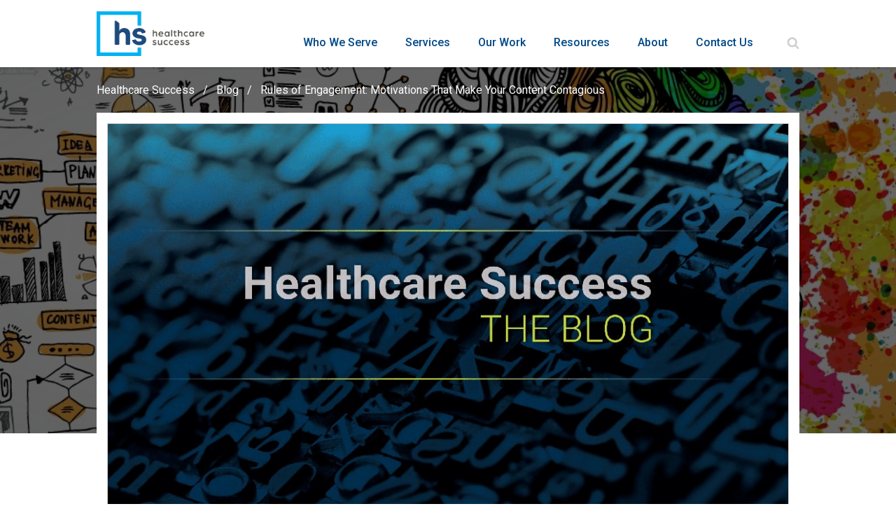

--- FILE ---
content_type: text/html; charset=UTF-8
request_url: https://healthcaresuccess.com/blog/internet-marketing-advertising/rules-of-engagement-motivations-that-drive-more-facebook-sharing.html
body_size: 31686
content:
<!DOCTYPE html>
<html lang="en-US" >
<head><meta charset="UTF-8"><script>if(navigator.userAgent.match(/MSIE|Internet Explorer/i)||navigator.userAgent.match(/Trident\/7\..*?rv:11/i)){var href=document.location.href;if(!href.match(/[?&]nowprocket/)){if(href.indexOf("?")==-1){if(href.indexOf("#")==-1){document.location.href=href+"?nowprocket=1"}else{document.location.href=href.replace("#","?nowprocket=1#")}}else{if(href.indexOf("#")==-1){document.location.href=href+"&nowprocket=1"}else{document.location.href=href.replace("#","&nowprocket=1#")}}}}</script><script>(()=>{class RocketLazyLoadScripts{constructor(){this.v="2.0.4",this.userEvents=["keydown","keyup","mousedown","mouseup","mousemove","mouseover","mouseout","touchmove","touchstart","touchend","touchcancel","wheel","click","dblclick","input"],this.attributeEvents=["onblur","onclick","oncontextmenu","ondblclick","onfocus","onmousedown","onmouseenter","onmouseleave","onmousemove","onmouseout","onmouseover","onmouseup","onmousewheel","onscroll","onsubmit"]}async t(){this.i(),this.o(),/iP(ad|hone)/.test(navigator.userAgent)&&this.h(),this.u(),this.l(this),this.m(),this.k(this),this.p(this),this._(),await Promise.all([this.R(),this.L()]),this.lastBreath=Date.now(),this.S(this),this.P(),this.D(),this.O(),this.M(),await this.C(this.delayedScripts.normal),await this.C(this.delayedScripts.defer),await this.C(this.delayedScripts.async),await this.T(),await this.F(),await this.j(),await this.A(),window.dispatchEvent(new Event("rocket-allScriptsLoaded")),this.everythingLoaded=!0,this.lastTouchEnd&&await new Promise(t=>setTimeout(t,500-Date.now()+this.lastTouchEnd)),this.I(),this.H(),this.U(),this.W()}i(){this.CSPIssue=sessionStorage.getItem("rocketCSPIssue"),document.addEventListener("securitypolicyviolation",t=>{this.CSPIssue||"script-src-elem"!==t.violatedDirective||"data"!==t.blockedURI||(this.CSPIssue=!0,sessionStorage.setItem("rocketCSPIssue",!0))},{isRocket:!0})}o(){window.addEventListener("pageshow",t=>{this.persisted=t.persisted,this.realWindowLoadedFired=!0},{isRocket:!0}),window.addEventListener("pagehide",()=>{this.onFirstUserAction=null},{isRocket:!0})}h(){let t;function e(e){t=e}window.addEventListener("touchstart",e,{isRocket:!0}),window.addEventListener("touchend",function i(o){o.changedTouches[0]&&t.changedTouches[0]&&Math.abs(o.changedTouches[0].pageX-t.changedTouches[0].pageX)<10&&Math.abs(o.changedTouches[0].pageY-t.changedTouches[0].pageY)<10&&o.timeStamp-t.timeStamp<200&&(window.removeEventListener("touchstart",e,{isRocket:!0}),window.removeEventListener("touchend",i,{isRocket:!0}),"INPUT"===o.target.tagName&&"text"===o.target.type||(o.target.dispatchEvent(new TouchEvent("touchend",{target:o.target,bubbles:!0})),o.target.dispatchEvent(new MouseEvent("mouseover",{target:o.target,bubbles:!0})),o.target.dispatchEvent(new PointerEvent("click",{target:o.target,bubbles:!0,cancelable:!0,detail:1,clientX:o.changedTouches[0].clientX,clientY:o.changedTouches[0].clientY})),event.preventDefault()))},{isRocket:!0})}q(t){this.userActionTriggered||("mousemove"!==t.type||this.firstMousemoveIgnored?"keyup"===t.type||"mouseover"===t.type||"mouseout"===t.type||(this.userActionTriggered=!0,this.onFirstUserAction&&this.onFirstUserAction()):this.firstMousemoveIgnored=!0),"click"===t.type&&t.preventDefault(),t.stopPropagation(),t.stopImmediatePropagation(),"touchstart"===this.lastEvent&&"touchend"===t.type&&(this.lastTouchEnd=Date.now()),"click"===t.type&&(this.lastTouchEnd=0),this.lastEvent=t.type,t.composedPath&&t.composedPath()[0].getRootNode()instanceof ShadowRoot&&(t.rocketTarget=t.composedPath()[0]),this.savedUserEvents.push(t)}u(){this.savedUserEvents=[],this.userEventHandler=this.q.bind(this),this.userEvents.forEach(t=>window.addEventListener(t,this.userEventHandler,{passive:!1,isRocket:!0})),document.addEventListener("visibilitychange",this.userEventHandler,{isRocket:!0})}U(){this.userEvents.forEach(t=>window.removeEventListener(t,this.userEventHandler,{passive:!1,isRocket:!0})),document.removeEventListener("visibilitychange",this.userEventHandler,{isRocket:!0}),this.savedUserEvents.forEach(t=>{(t.rocketTarget||t.target).dispatchEvent(new window[t.constructor.name](t.type,t))})}m(){const t="return false",e=Array.from(this.attributeEvents,t=>"data-rocket-"+t),i="["+this.attributeEvents.join("],[")+"]",o="[data-rocket-"+this.attributeEvents.join("],[data-rocket-")+"]",s=(e,i,o)=>{o&&o!==t&&(e.setAttribute("data-rocket-"+i,o),e["rocket"+i]=new Function("event",o),e.setAttribute(i,t))};new MutationObserver(t=>{for(const n of t)"attributes"===n.type&&(n.attributeName.startsWith("data-rocket-")||this.everythingLoaded?n.attributeName.startsWith("data-rocket-")&&this.everythingLoaded&&this.N(n.target,n.attributeName.substring(12)):s(n.target,n.attributeName,n.target.getAttribute(n.attributeName))),"childList"===n.type&&n.addedNodes.forEach(t=>{if(t.nodeType===Node.ELEMENT_NODE)if(this.everythingLoaded)for(const i of[t,...t.querySelectorAll(o)])for(const t of i.getAttributeNames())e.includes(t)&&this.N(i,t.substring(12));else for(const e of[t,...t.querySelectorAll(i)])for(const t of e.getAttributeNames())this.attributeEvents.includes(t)&&s(e,t,e.getAttribute(t))})}).observe(document,{subtree:!0,childList:!0,attributeFilter:[...this.attributeEvents,...e]})}I(){this.attributeEvents.forEach(t=>{document.querySelectorAll("[data-rocket-"+t+"]").forEach(e=>{this.N(e,t)})})}N(t,e){const i=t.getAttribute("data-rocket-"+e);i&&(t.setAttribute(e,i),t.removeAttribute("data-rocket-"+e))}k(t){Object.defineProperty(HTMLElement.prototype,"onclick",{get(){return this.rocketonclick||null},set(e){this.rocketonclick=e,this.setAttribute(t.everythingLoaded?"onclick":"data-rocket-onclick","this.rocketonclick(event)")}})}S(t){function e(e,i){let o=e[i];e[i]=null,Object.defineProperty(e,i,{get:()=>o,set(s){t.everythingLoaded?o=s:e["rocket"+i]=o=s}})}e(document,"onreadystatechange"),e(window,"onload"),e(window,"onpageshow");try{Object.defineProperty(document,"readyState",{get:()=>t.rocketReadyState,set(e){t.rocketReadyState=e},configurable:!0}),document.readyState="loading"}catch(t){console.log("WPRocket DJE readyState conflict, bypassing")}}l(t){this.originalAddEventListener=EventTarget.prototype.addEventListener,this.originalRemoveEventListener=EventTarget.prototype.removeEventListener,this.savedEventListeners=[],EventTarget.prototype.addEventListener=function(e,i,o){o&&o.isRocket||!t.B(e,this)&&!t.userEvents.includes(e)||t.B(e,this)&&!t.userActionTriggered||e.startsWith("rocket-")||t.everythingLoaded?t.originalAddEventListener.call(this,e,i,o):(t.savedEventListeners.push({target:this,remove:!1,type:e,func:i,options:o}),"mouseenter"!==e&&"mouseleave"!==e||t.originalAddEventListener.call(this,e,t.savedUserEvents.push,o))},EventTarget.prototype.removeEventListener=function(e,i,o){o&&o.isRocket||!t.B(e,this)&&!t.userEvents.includes(e)||t.B(e,this)&&!t.userActionTriggered||e.startsWith("rocket-")||t.everythingLoaded?t.originalRemoveEventListener.call(this,e,i,o):t.savedEventListeners.push({target:this,remove:!0,type:e,func:i,options:o})}}J(t,e){this.savedEventListeners=this.savedEventListeners.filter(i=>{let o=i.type,s=i.target||window;return e!==o||t!==s||(this.B(o,s)&&(i.type="rocket-"+o),this.$(i),!1)})}H(){EventTarget.prototype.addEventListener=this.originalAddEventListener,EventTarget.prototype.removeEventListener=this.originalRemoveEventListener,this.savedEventListeners.forEach(t=>this.$(t))}$(t){t.remove?this.originalRemoveEventListener.call(t.target,t.type,t.func,t.options):this.originalAddEventListener.call(t.target,t.type,t.func,t.options)}p(t){let e;function i(e){return t.everythingLoaded?e:e.split(" ").map(t=>"load"===t||t.startsWith("load.")?"rocket-jquery-load":t).join(" ")}function o(o){function s(e){const s=o.fn[e];o.fn[e]=o.fn.init.prototype[e]=function(){return this[0]===window&&t.userActionTriggered&&("string"==typeof arguments[0]||arguments[0]instanceof String?arguments[0]=i(arguments[0]):"object"==typeof arguments[0]&&Object.keys(arguments[0]).forEach(t=>{const e=arguments[0][t];delete arguments[0][t],arguments[0][i(t)]=e})),s.apply(this,arguments),this}}if(o&&o.fn&&!t.allJQueries.includes(o)){const e={DOMContentLoaded:[],"rocket-DOMContentLoaded":[]};for(const t in e)document.addEventListener(t,()=>{e[t].forEach(t=>t())},{isRocket:!0});o.fn.ready=o.fn.init.prototype.ready=function(i){function s(){parseInt(o.fn.jquery)>2?setTimeout(()=>i.bind(document)(o)):i.bind(document)(o)}return"function"==typeof i&&(t.realDomReadyFired?!t.userActionTriggered||t.fauxDomReadyFired?s():e["rocket-DOMContentLoaded"].push(s):e.DOMContentLoaded.push(s)),o([])},s("on"),s("one"),s("off"),t.allJQueries.push(o)}e=o}t.allJQueries=[],o(window.jQuery),Object.defineProperty(window,"jQuery",{get:()=>e,set(t){o(t)}})}P(){const t=new Map;document.write=document.writeln=function(e){const i=document.currentScript,o=document.createRange(),s=i.parentElement;let n=t.get(i);void 0===n&&(n=i.nextSibling,t.set(i,n));const c=document.createDocumentFragment();o.setStart(c,0),c.appendChild(o.createContextualFragment(e)),s.insertBefore(c,n)}}async R(){return new Promise(t=>{this.userActionTriggered?t():this.onFirstUserAction=t})}async L(){return new Promise(t=>{document.addEventListener("DOMContentLoaded",()=>{this.realDomReadyFired=!0,t()},{isRocket:!0})})}async j(){return this.realWindowLoadedFired?Promise.resolve():new Promise(t=>{window.addEventListener("load",t,{isRocket:!0})})}M(){this.pendingScripts=[];this.scriptsMutationObserver=new MutationObserver(t=>{for(const e of t)e.addedNodes.forEach(t=>{"SCRIPT"!==t.tagName||t.noModule||t.isWPRocket||this.pendingScripts.push({script:t,promise:new Promise(e=>{const i=()=>{const i=this.pendingScripts.findIndex(e=>e.script===t);i>=0&&this.pendingScripts.splice(i,1),e()};t.addEventListener("load",i,{isRocket:!0}),t.addEventListener("error",i,{isRocket:!0}),setTimeout(i,1e3)})})})}),this.scriptsMutationObserver.observe(document,{childList:!0,subtree:!0})}async F(){await this.X(),this.pendingScripts.length?(await this.pendingScripts[0].promise,await this.F()):this.scriptsMutationObserver.disconnect()}D(){this.delayedScripts={normal:[],async:[],defer:[]},document.querySelectorAll("script[type$=rocketlazyloadscript]").forEach(t=>{t.hasAttribute("data-rocket-src")?t.hasAttribute("async")&&!1!==t.async?this.delayedScripts.async.push(t):t.hasAttribute("defer")&&!1!==t.defer||"module"===t.getAttribute("data-rocket-type")?this.delayedScripts.defer.push(t):this.delayedScripts.normal.push(t):this.delayedScripts.normal.push(t)})}async _(){await this.L();let t=[];document.querySelectorAll("script[type$=rocketlazyloadscript][data-rocket-src]").forEach(e=>{let i=e.getAttribute("data-rocket-src");if(i&&!i.startsWith("data:")){i.startsWith("//")&&(i=location.protocol+i);try{const o=new URL(i).origin;o!==location.origin&&t.push({src:o,crossOrigin:e.crossOrigin||"module"===e.getAttribute("data-rocket-type")})}catch(t){}}}),t=[...new Map(t.map(t=>[JSON.stringify(t),t])).values()],this.Y(t,"preconnect")}async G(t){if(await this.K(),!0!==t.noModule||!("noModule"in HTMLScriptElement.prototype))return new Promise(e=>{let i;function o(){(i||t).setAttribute("data-rocket-status","executed"),e()}try{if(navigator.userAgent.includes("Firefox/")||""===navigator.vendor||this.CSPIssue)i=document.createElement("script"),[...t.attributes].forEach(t=>{let e=t.nodeName;"type"!==e&&("data-rocket-type"===e&&(e="type"),"data-rocket-src"===e&&(e="src"),i.setAttribute(e,t.nodeValue))}),t.text&&(i.text=t.text),t.nonce&&(i.nonce=t.nonce),i.hasAttribute("src")?(i.addEventListener("load",o,{isRocket:!0}),i.addEventListener("error",()=>{i.setAttribute("data-rocket-status","failed-network"),e()},{isRocket:!0}),setTimeout(()=>{i.isConnected||e()},1)):(i.text=t.text,o()),i.isWPRocket=!0,t.parentNode.replaceChild(i,t);else{const i=t.getAttribute("data-rocket-type"),s=t.getAttribute("data-rocket-src");i?(t.type=i,t.removeAttribute("data-rocket-type")):t.removeAttribute("type"),t.addEventListener("load",o,{isRocket:!0}),t.addEventListener("error",i=>{this.CSPIssue&&i.target.src.startsWith("data:")?(console.log("WPRocket: CSP fallback activated"),t.removeAttribute("src"),this.G(t).then(e)):(t.setAttribute("data-rocket-status","failed-network"),e())},{isRocket:!0}),s?(t.fetchPriority="high",t.removeAttribute("data-rocket-src"),t.src=s):t.src="data:text/javascript;base64,"+window.btoa(unescape(encodeURIComponent(t.text)))}}catch(i){t.setAttribute("data-rocket-status","failed-transform"),e()}});t.setAttribute("data-rocket-status","skipped")}async C(t){const e=t.shift();return e?(e.isConnected&&await this.G(e),this.C(t)):Promise.resolve()}O(){this.Y([...this.delayedScripts.normal,...this.delayedScripts.defer,...this.delayedScripts.async],"preload")}Y(t,e){this.trash=this.trash||[];let i=!0;var o=document.createDocumentFragment();t.forEach(t=>{const s=t.getAttribute&&t.getAttribute("data-rocket-src")||t.src;if(s&&!s.startsWith("data:")){const n=document.createElement("link");n.href=s,n.rel=e,"preconnect"!==e&&(n.as="script",n.fetchPriority=i?"high":"low"),t.getAttribute&&"module"===t.getAttribute("data-rocket-type")&&(n.crossOrigin=!0),t.crossOrigin&&(n.crossOrigin=t.crossOrigin),t.integrity&&(n.integrity=t.integrity),t.nonce&&(n.nonce=t.nonce),o.appendChild(n),this.trash.push(n),i=!1}}),document.head.appendChild(o)}W(){this.trash.forEach(t=>t.remove())}async T(){try{document.readyState="interactive"}catch(t){}this.fauxDomReadyFired=!0;try{await this.K(),this.J(document,"readystatechange"),document.dispatchEvent(new Event("rocket-readystatechange")),await this.K(),document.rocketonreadystatechange&&document.rocketonreadystatechange(),await this.K(),this.J(document,"DOMContentLoaded"),document.dispatchEvent(new Event("rocket-DOMContentLoaded")),await this.K(),this.J(window,"DOMContentLoaded"),window.dispatchEvent(new Event("rocket-DOMContentLoaded"))}catch(t){console.error(t)}}async A(){try{document.readyState="complete"}catch(t){}try{await this.K(),this.J(document,"readystatechange"),document.dispatchEvent(new Event("rocket-readystatechange")),await this.K(),document.rocketonreadystatechange&&document.rocketonreadystatechange(),await this.K(),this.J(window,"load"),window.dispatchEvent(new Event("rocket-load")),await this.K(),window.rocketonload&&window.rocketonload(),await this.K(),this.allJQueries.forEach(t=>t(window).trigger("rocket-jquery-load")),await this.K(),this.J(window,"pageshow");const t=new Event("rocket-pageshow");t.persisted=this.persisted,window.dispatchEvent(t),await this.K(),window.rocketonpageshow&&window.rocketonpageshow({persisted:this.persisted})}catch(t){console.error(t)}}async K(){Date.now()-this.lastBreath>45&&(await this.X(),this.lastBreath=Date.now())}async X(){return document.hidden?new Promise(t=>setTimeout(t)):new Promise(t=>requestAnimationFrame(t))}B(t,e){return e===document&&"readystatechange"===t||(e===document&&"DOMContentLoaded"===t||(e===window&&"DOMContentLoaded"===t||(e===window&&"load"===t||e===window&&"pageshow"===t)))}static run(){(new RocketLazyLoadScripts).t()}}RocketLazyLoadScripts.run()})();</script>

<meta name="viewport" content="width=device-width, initial-scale=1.0">
<!-- WP_HEAD() START -->
<meta name='robots' content='index, follow, max-image-preview:large, max-snippet:-1, max-video-preview:-1' />
	<style>img:is([sizes="auto" i], [sizes^="auto," i]) { contain-intrinsic-size: 3000px 1500px }</style>
	    <!-- Start VWO Common Smartcode -->
    <script data-cfasync="false" nowprocket data-jetpack-boost="ignore" type='text/javascript'>
        var _vwo_clicks = 10;
    </script>
    <!-- End VWO Common Smartcode -->
        <!-- Start VWO Async SmartCode -->
    <link rel="preconnect" href="https://dev.visualwebsiteoptimizer.com" />
    <script data-cfasync="false" nowprocket data-jetpack-boost="ignore" type='text/javascript' id='vwoCode'>
        /* Fix: wp-rocket (application/ld+json) */
        window._vwo_code || (function () {
            var w=window,
            d=document;
            var account_id=976311,
            version=2.2,
            settings_tolerance=2000,
            library_tolerance=2500,
            use_existing_jquery=false,
            platform='web',
            hide_element='body',
            hide_element_style='opacity:0 !important;filter:alpha(opacity=0) !important;background:none !important';
            /* DO NOT EDIT BELOW THIS LINE */
            if(f=!1,v=d.querySelector('#vwoCode'),cc={},-1<d.URL.indexOf('__vwo_disable__')||w._vwo_code)return;try{var e=JSON.parse(localStorage.getItem('_vwo_'+account_id+'_config'));cc=e&&'object'==typeof e?e:{}}catch(e){}function r(t){try{return decodeURIComponent(t)}catch(e){return t}}var s=function(){var e={combination:[],combinationChoose:[],split:[],exclude:[],uuid:null,consent:null,optOut:null},t=d.cookie||'';if(!t)return e;for(var n,i,o=/(?:^|;\s*)(?:(_vis_opt_exp_(\d+)_combi=([^;]*))|(_vis_opt_exp_(\d+)_combi_choose=([^;]*))|(_vis_opt_exp_(\d+)_split=([^:;]*))|(_vis_opt_exp_(\d+)_exclude=[^;]*)|(_vis_opt_out=([^;]*))|(_vwo_global_opt_out=[^;]*)|(_vwo_uuid=([^;]*))|(_vwo_consent=([^;]*)))/g;null!==(n=o.exec(t));)try{n[1]?e.combination.push({id:n[2],value:r(n[3])}):n[4]?e.combinationChoose.push({id:n[5],value:r(n[6])}):n[7]?e.split.push({id:n[8],value:r(n[9])}):n[10]?e.exclude.push({id:n[11]}):n[12]?e.optOut=r(n[13]):n[14]?e.optOut=!0:n[15]?e.uuid=r(n[16]):n[17]&&(i=r(n[18]),e.consent=i&&3<=i.length?i.substring(0,3):null)}catch(e){}return e}();function i(){var e=function(){if(w.VWO&&Array.isArray(w.VWO))for(var e=0;e<w.VWO.length;e++){var t=w.VWO[e];if(Array.isArray(t)&&('setVisitorId'===t[0]||'setSessionId'===t[0]))return!0}return!1}(),t='a='+account_id+'&u='+encodeURIComponent(w._vis_opt_url||d.URL)+'&vn='+version+'&ph=1'+('undefined'!=typeof platform?'&p='+platform:'')+'&st='+w.performance.now();e||((n=function(){var e,t=[],n={},i=w.VWO&&w.VWO.appliedCampaigns||{};for(e in i){var o=i[e]&&i[e].v;o&&(t.push(e+'-'+o+'-1'),n[e]=!0)}if(s&&s.combination)for(var r=0;r<s.combination.length;r++){var a=s.combination[r];n[a.id]||t.push(a.id+'-'+a.value)}return t.join('|')}())&&(t+='&c='+n),(n=function(){var e=[],t={};if(s&&s.combinationChoose)for(var n=0;n<s.combinationChoose.length;n++){var i=s.combinationChoose[n];e.push(i.id+'-'+i.value),t[i.id]=!0}if(s&&s.split)for(var o=0;o<s.split.length;o++)t[(i=s.split[o]).id]||e.push(i.id+'-'+i.value);return e.join('|')}())&&(t+='&cc='+n),(n=function(){var e={},t=[];if(w.VWO&&Array.isArray(w.VWO))for(var n=0;n<w.VWO.length;n++){var i=w.VWO[n];if(Array.isArray(i)&&'setVariation'===i[0]&&i[1]&&Array.isArray(i[1]))for(var o=0;o<i[1].length;o++){var r,a=i[1][o];a&&'object'==typeof a&&(r=a.e,a=a.v,r&&a&&(e[r]=a))}}for(r in e)t.push(r+'-'+e[r]);return t.join('|')}())&&(t+='&sv='+n)),s&&s.optOut&&(t+='&o='+s.optOut);var n=function(){var e=[],t={};if(s&&s.exclude)for(var n=0;n<s.exclude.length;n++){var i=s.exclude[n];t[i.id]||(e.push(i.id),t[i.id]=!0)}return e.join('|')}();return n&&(t+='&e='+n),s&&s.uuid&&(t+='&id='+s.uuid),s&&s.consent&&(t+='&consent='+s.consent),w.name&&-1<w.name.indexOf('_vis_preview')&&(t+='&pM=true'),w.VWO&&w.VWO.ed&&(t+='&ed='+w.VWO.ed),t}code={nonce:v&&v.nonce,use_existing_jquery:function(){return'undefined'!=typeof use_existing_jquery?use_existing_jquery:void 0},library_tolerance:function(){return'undefined'!=typeof library_tolerance?library_tolerance:void 0},settings_tolerance:function(){return cc.sT||settings_tolerance},hide_element_style:function(){return'{'+(cc.hES||hide_element_style)+'}'},hide_element:function(){return performance.getEntriesByName('first-contentful-paint')[0]?'':'string'==typeof cc.hE?cc.hE:hide_element},getVersion:function(){return version},finish:function(e){var t;f||(f=!0,(t=d.getElementById('_vis_opt_path_hides'))&&t.parentNode.removeChild(t),e&&((new Image).src='https://dev.visualwebsiteoptimizer.com/ee.gif?a='+account_id+e))},finished:function(){return f},addScript:function(e){var t=d.createElement('script');t.type='text/javascript',e.src?t.src=e.src:t.text=e.text,v&&t.setAttribute('nonce',v.nonce),d.getElementsByTagName('head')[0].appendChild(t)},load:function(e,t){t=t||{};var n=new XMLHttpRequest;n.open('GET',e,!0),n.withCredentials=!t.dSC,n.responseType=t.responseType||'text',n.onload=function(){if(t.onloadCb)return t.onloadCb(n,e);200===n.status?_vwo_code.addScript({text:n.responseText}):_vwo_code.finish('&e=loading_failure:'+e)},n.onerror=function(){if(t.onerrorCb)return t.onerrorCb(e);_vwo_code.finish('&e=loading_failure:'+e)},n.send()},init:function(){var e,t=this.settings_tolerance();w._vwo_settings_timer=setTimeout(function(){_vwo_code.finish()},t),'body'!==this.hide_element()?(n=d.createElement('style'),e=(t=this.hide_element())?t+this.hide_element_style():'',t=d.getElementsByTagName('head')[0],n.setAttribute('id','_vis_opt_path_hides'),v&&n.setAttribute('nonce',v.nonce),n.setAttribute('type','text/css'),n.styleSheet?n.styleSheet.cssText=e:n.appendChild(d.createTextNode(e)),t.appendChild(n)):(n=d.getElementsByTagName('head')[0],(e=d.createElement('div')).style.cssText='z-index: 2147483647 !important;position: fixed !important;left: 0 !important;top: 0 !important;width: 100% !important;height: 100% !important;background: white !important;',e.setAttribute('id','_vis_opt_path_hides'),e.classList.add('_vis_hide_layer'),n.parentNode.insertBefore(e,n.nextSibling));var n='https://dev.visualwebsiteoptimizer.com/j.php?'+i();-1!==w.location.search.indexOf('_vwo_xhr')?this.addScript({src:n}):this.load(n+'&x=true',{l:1})}};w._vwo_code=code;code.init();})();
    </script>
    <!-- End VWO Async SmartCode -->
    
<!-- Google Tag Manager for WordPress by gtm4wp.com -->
<script data-cfasync="false" data-pagespeed-no-defer>
	var gtm4wp_datalayer_name = "dataLayer";
	var dataLayer = dataLayer || [];
</script>
<!-- End Google Tag Manager for WordPress by gtm4wp.com -->
	<!-- This site is optimized with the Yoast SEO plugin v26.8 - https://yoast.com/product/yoast-seo-wordpress/ -->
	<title>Facebook Engagement: Driving More Shares in Healthcare</title>
<link data-rocket-prefetch href="https://connect.facebook.net" rel="dns-prefetch">
<link data-rocket-prefetch href="https://ws.zoominfo.com" rel="dns-prefetch">
<link data-rocket-prefetch href="https://snap.licdn.com" rel="dns-prefetch">
<link data-rocket-prefetch href="https://www.googletagmanager.com" rel="dns-prefetch">
<link data-rocket-prefetch href="https://js.hsforms.net" rel="dns-prefetch">
<link data-rocket-prefetch href="https://fonts.googleapis.com" rel="dns-prefetch">
<link crossorigin data-rocket-preload as="font" href="https://fonts.gstatic.com/s/roboto/v50/KFO7CnqEu92Fr1ME7kSn66aGLdTylUAMa3yUBA.woff2" rel="preload">
<link crossorigin data-rocket-preload as="font" href="https://fonts.gstatic.com/s/roboto/v50/KFO5CnqEu92Fr1Mu53ZEC9_Vu3r1gIhOszmkBnka.woff2" rel="preload"><link rel="preload" data-rocket-preload as="image" href="https://healthcaresuccess.com/wp-content/uploads/blog-archive.jpg" fetchpriority="high">
	<meta name="description" content="To be an effective hospital and healthcare marketing tool, understand the motivations of Facebook users and create content that will attract and engage." />
	<link rel="canonical" href="https://healthcaresuccess.com/blog/internet-marketing-advertising/rules-of-engagement-motivations-that-drive-more-facebook-sharing.html" />
	<meta property="og:locale" content="en_US" />
	<meta property="og:type" content="article" />
	<meta property="og:title" content="Facebook Engagement: Driving More Shares in Healthcare" />
	<meta property="og:description" content="To be an effective hospital and healthcare marketing tool, understand the motivations of Facebook users and create content that will attract and engage." />
	<meta property="og:url" content="https://healthcaresuccess.com/blog/internet-marketing-advertising/rules-of-engagement-motivations-that-drive-more-facebook-sharing.html" />
	<meta property="og:site_name" content="Healthcare Success" />
	<meta property="article:publisher" content="https://www.facebook.com/HealthcareSuccess/" />
	<meta property="article:published_time" content="2013-03-11T07:18:34+00:00" />
	<meta property="article:modified_time" content="2025-11-24T04:35:10+00:00" />
	<meta property="og:image" content="https://healthcaresuccess.com/wp-content/uploads/2022/04/hs-logo-400.png" />
	<meta property="og:image:width" content="400" />
	<meta property="og:image:height" content="165" />
	<meta property="og:image:type" content="image/png" />
	<meta name="author" content="Stewart Gandolf" />
	<meta name="twitter:card" content="summary_large_image" />
	<meta name="twitter:creator" content="@hcsuccess" />
	<meta name="twitter:site" content="@hcsuccess" />
	<meta name="twitter:label1" content="Written by" />
	<meta name="twitter:data1" content="Stewart Gandolf" />
	<meta name="twitter:label2" content="Est. reading time" />
	<meta name="twitter:data2" content="3 minutes" />
	<!-- / Yoast SEO plugin. -->


<script type="application/ld+json">{
    "@context": "https://schema.org/",
    "@type": "BlogPosting",
    "@id": "https://healthcaresuccess.com/blog/internet-marketing-advertising/rules-of-engagement-motivations-that-drive-more-facebook-sharing.html",
    "mainEntityOfPage": "https://healthcaresuccess.com/blog/internet-marketing-advertising/rules-of-engagement-motivations-that-drive-more-facebook-sharing.html",
    "headline": "Rules of Engagement: Motivations That Make Your Content Contagious",
    "name": "Rules of Engagement: Motivations That Make Your Content Contagious",
    "description": "To be an effective hospital and healthcare marketing tool, understand the motivations of Facebook users and create content that will attract and engage.",
    "datePublished": "2013-03-11",
    "dateModified": "2025-11-23T20:35:10-08:00",
    "author": {
        "@type": "Person",
        "name": "Stewart Gandolf",
        "email": "info@healthcaresuccess.com",
        "image": "https://healthcaresuccess.com/wp-content/uploads/2022/06/stewart-gandolf-1-300x300.jpg",
        "jobTitle": "CEO and Creative Director",
        "url": "https://healthcaresuccess.com/about/stewart-gandolf",
        "@id": "https://healthcaresuccess.com/about/stewart-gandolf",
        "sameAs": [
            "https://g.co/kgs/MmQeHd9",
            "https://www.linkedin.com/in/stewartgandolf/",
            "https://twitter.com/StewartGandolf",
            "https://healthcaresuccess.com/blog/author/stewart-gandolf"
        ]
    },
    "publisher": {
        "@type": "Organization",
        "name": "Healthcare Success",
        "description": "We are a healthcare marketing agency serving today’s leading health and wellness brands with winning medical marketing and advertising services.",
        "logo": "https://healthcaresuccess.com/wp-content/uploads/2022/04/hs-logo-400.png",
        "url": "https://healthcaresuccess.com/",
        "@id": "https://healthcaresuccess.com/#Organization",
        "contactPoint": [
            {
                "@type": "ContactPoint",
                "telephone": "(800) 656-0907",
                "contactType": "customer service"
            }
        ],
        "email": "info@healthcaresuccess.com",
        "sameAs": [
            "https://www.youtube.com/user/HCSuccess",
            "https://www.instagram.com/healthcare_success/",
            "https://www.facebook.com/HealthcareSuccess",
            "https://twitter.com/HCSuccess",
            "https://www.linkedin.com/company/healthcaresuccess",
            "https://en.wikipedia.org/wiki/Digital_marketing",
            "https://en.wikipedia.org/wiki/Content_marketing",
            "https://en.wikipedia.org/wiki/Search_advertising",
            "https://en.wikipedia.org/wiki/Search_engine_optimization",
            "https://en.wikipedia.org/wiki/Marketing_strategy"
        ]
    },
    "isPartOf": {
        "@type": "Blog",
        "@id": "https://healthcaresuccess.com/blog",
        "name": "Healthcare Success Blog",
        "publisher": {
            "@type": "Organization",
            "@id": "https://healthcaresuccess.com/#Organization",
            "name": "Healthcare Success"
        }
    }
}</script><link data-minify="1" rel='stylesheet' id='genesis-blocks-style-css-css' href='https://healthcaresuccess.com/wp-content/cache/min/1/wp-content/plugins/genesis-blocks/dist/style-blocks.build.css?ver=1769206928' type='text/css' media='all' />
<link rel='stylesheet' id='wp-block-library-css' href='https://healthcaresuccess.com/wp-includes/css/dist/block-library/style.min.css?ver=6.8.3' type='text/css' media='all' />
<style id='classic-theme-styles-inline-css' type='text/css'>
/*! This file is auto-generated */
.wp-block-button__link{color:#fff;background-color:#32373c;border-radius:9999px;box-shadow:none;text-decoration:none;padding:calc(.667em + 2px) calc(1.333em + 2px);font-size:1.125em}.wp-block-file__button{background:#32373c;color:#fff;text-decoration:none}
</style>
<style id='global-styles-inline-css' type='text/css'>
:root{--wp--preset--aspect-ratio--square: 1;--wp--preset--aspect-ratio--4-3: 4/3;--wp--preset--aspect-ratio--3-4: 3/4;--wp--preset--aspect-ratio--3-2: 3/2;--wp--preset--aspect-ratio--2-3: 2/3;--wp--preset--aspect-ratio--16-9: 16/9;--wp--preset--aspect-ratio--9-16: 9/16;--wp--preset--color--black: #000000;--wp--preset--color--cyan-bluish-gray: #abb8c3;--wp--preset--color--white: #ffffff;--wp--preset--color--pale-pink: #f78da7;--wp--preset--color--vivid-red: #cf2e2e;--wp--preset--color--luminous-vivid-orange: #ff6900;--wp--preset--color--luminous-vivid-amber: #fcb900;--wp--preset--color--light-green-cyan: #7bdcb5;--wp--preset--color--vivid-green-cyan: #00d084;--wp--preset--color--pale-cyan-blue: #8ed1fc;--wp--preset--color--vivid-cyan-blue: #0693e3;--wp--preset--color--vivid-purple: #9b51e0;--wp--preset--color--primary: #004987;--wp--preset--color--secondary: #009fe3;--wp--preset--color--dark: #1d252c;--wp--preset--color--pink: #ec008c;--wp--preset--color--green: #ceff00;--wp--preset--color--grey: #f2f2f2;--wp--preset--gradient--vivid-cyan-blue-to-vivid-purple: linear-gradient(135deg,rgba(6,147,227,1) 0%,rgb(155,81,224) 100%);--wp--preset--gradient--light-green-cyan-to-vivid-green-cyan: linear-gradient(135deg,rgb(122,220,180) 0%,rgb(0,208,130) 100%);--wp--preset--gradient--luminous-vivid-amber-to-luminous-vivid-orange: linear-gradient(135deg,rgba(252,185,0,1) 0%,rgba(255,105,0,1) 100%);--wp--preset--gradient--luminous-vivid-orange-to-vivid-red: linear-gradient(135deg,rgba(255,105,0,1) 0%,rgb(207,46,46) 100%);--wp--preset--gradient--very-light-gray-to-cyan-bluish-gray: linear-gradient(135deg,rgb(238,238,238) 0%,rgb(169,184,195) 100%);--wp--preset--gradient--cool-to-warm-spectrum: linear-gradient(135deg,rgb(74,234,220) 0%,rgb(151,120,209) 20%,rgb(207,42,186) 40%,rgb(238,44,130) 60%,rgb(251,105,98) 80%,rgb(254,248,76) 100%);--wp--preset--gradient--blush-light-purple: linear-gradient(135deg,rgb(255,206,236) 0%,rgb(152,150,240) 100%);--wp--preset--gradient--blush-bordeaux: linear-gradient(135deg,rgb(254,205,165) 0%,rgb(254,45,45) 50%,rgb(107,0,62) 100%);--wp--preset--gradient--luminous-dusk: linear-gradient(135deg,rgb(255,203,112) 0%,rgb(199,81,192) 50%,rgb(65,88,208) 100%);--wp--preset--gradient--pale-ocean: linear-gradient(135deg,rgb(255,245,203) 0%,rgb(182,227,212) 50%,rgb(51,167,181) 100%);--wp--preset--gradient--electric-grass: linear-gradient(135deg,rgb(202,248,128) 0%,rgb(113,206,126) 100%);--wp--preset--gradient--midnight: linear-gradient(135deg,rgb(2,3,129) 0%,rgb(40,116,252) 100%);--wp--preset--font-size--small: 13px;--wp--preset--font-size--medium: 20px;--wp--preset--font-size--large: 36px;--wp--preset--font-size--x-large: 42px;--wp--preset--spacing--20: 0.44rem;--wp--preset--spacing--30: 0.67rem;--wp--preset--spacing--40: 1rem;--wp--preset--spacing--50: 1.5rem;--wp--preset--spacing--60: 2.25rem;--wp--preset--spacing--70: 3.38rem;--wp--preset--spacing--80: 5.06rem;--wp--preset--shadow--natural: 6px 6px 9px rgba(0, 0, 0, 0.2);--wp--preset--shadow--deep: 12px 12px 50px rgba(0, 0, 0, 0.4);--wp--preset--shadow--sharp: 6px 6px 0px rgba(0, 0, 0, 0.2);--wp--preset--shadow--outlined: 6px 6px 0px -3px rgba(255, 255, 255, 1), 6px 6px rgba(0, 0, 0, 1);--wp--preset--shadow--crisp: 6px 6px 0px rgba(0, 0, 0, 1);}:where(.is-layout-flex){gap: 0.5em;}:where(.is-layout-grid){gap: 0.5em;}body .is-layout-flex{display: flex;}.is-layout-flex{flex-wrap: wrap;align-items: center;}.is-layout-flex > :is(*, div){margin: 0;}body .is-layout-grid{display: grid;}.is-layout-grid > :is(*, div){margin: 0;}:where(.wp-block-columns.is-layout-flex){gap: 2em;}:where(.wp-block-columns.is-layout-grid){gap: 2em;}:where(.wp-block-post-template.is-layout-flex){gap: 1.25em;}:where(.wp-block-post-template.is-layout-grid){gap: 1.25em;}.has-black-color{color: var(--wp--preset--color--black) !important;}.has-cyan-bluish-gray-color{color: var(--wp--preset--color--cyan-bluish-gray) !important;}.has-white-color{color: var(--wp--preset--color--white) !important;}.has-pale-pink-color{color: var(--wp--preset--color--pale-pink) !important;}.has-vivid-red-color{color: var(--wp--preset--color--vivid-red) !important;}.has-luminous-vivid-orange-color{color: var(--wp--preset--color--luminous-vivid-orange) !important;}.has-luminous-vivid-amber-color{color: var(--wp--preset--color--luminous-vivid-amber) !important;}.has-light-green-cyan-color{color: var(--wp--preset--color--light-green-cyan) !important;}.has-vivid-green-cyan-color{color: var(--wp--preset--color--vivid-green-cyan) !important;}.has-pale-cyan-blue-color{color: var(--wp--preset--color--pale-cyan-blue) !important;}.has-vivid-cyan-blue-color{color: var(--wp--preset--color--vivid-cyan-blue) !important;}.has-vivid-purple-color{color: var(--wp--preset--color--vivid-purple) !important;}.has-black-background-color{background-color: var(--wp--preset--color--black) !important;}.has-cyan-bluish-gray-background-color{background-color: var(--wp--preset--color--cyan-bluish-gray) !important;}.has-white-background-color{background-color: var(--wp--preset--color--white) !important;}.has-pale-pink-background-color{background-color: var(--wp--preset--color--pale-pink) !important;}.has-vivid-red-background-color{background-color: var(--wp--preset--color--vivid-red) !important;}.has-luminous-vivid-orange-background-color{background-color: var(--wp--preset--color--luminous-vivid-orange) !important;}.has-luminous-vivid-amber-background-color{background-color: var(--wp--preset--color--luminous-vivid-amber) !important;}.has-light-green-cyan-background-color{background-color: var(--wp--preset--color--light-green-cyan) !important;}.has-vivid-green-cyan-background-color{background-color: var(--wp--preset--color--vivid-green-cyan) !important;}.has-pale-cyan-blue-background-color{background-color: var(--wp--preset--color--pale-cyan-blue) !important;}.has-vivid-cyan-blue-background-color{background-color: var(--wp--preset--color--vivid-cyan-blue) !important;}.has-vivid-purple-background-color{background-color: var(--wp--preset--color--vivid-purple) !important;}.has-black-border-color{border-color: var(--wp--preset--color--black) !important;}.has-cyan-bluish-gray-border-color{border-color: var(--wp--preset--color--cyan-bluish-gray) !important;}.has-white-border-color{border-color: var(--wp--preset--color--white) !important;}.has-pale-pink-border-color{border-color: var(--wp--preset--color--pale-pink) !important;}.has-vivid-red-border-color{border-color: var(--wp--preset--color--vivid-red) !important;}.has-luminous-vivid-orange-border-color{border-color: var(--wp--preset--color--luminous-vivid-orange) !important;}.has-luminous-vivid-amber-border-color{border-color: var(--wp--preset--color--luminous-vivid-amber) !important;}.has-light-green-cyan-border-color{border-color: var(--wp--preset--color--light-green-cyan) !important;}.has-vivid-green-cyan-border-color{border-color: var(--wp--preset--color--vivid-green-cyan) !important;}.has-pale-cyan-blue-border-color{border-color: var(--wp--preset--color--pale-cyan-blue) !important;}.has-vivid-cyan-blue-border-color{border-color: var(--wp--preset--color--vivid-cyan-blue) !important;}.has-vivid-purple-border-color{border-color: var(--wp--preset--color--vivid-purple) !important;}.has-vivid-cyan-blue-to-vivid-purple-gradient-background{background: var(--wp--preset--gradient--vivid-cyan-blue-to-vivid-purple) !important;}.has-light-green-cyan-to-vivid-green-cyan-gradient-background{background: var(--wp--preset--gradient--light-green-cyan-to-vivid-green-cyan) !important;}.has-luminous-vivid-amber-to-luminous-vivid-orange-gradient-background{background: var(--wp--preset--gradient--luminous-vivid-amber-to-luminous-vivid-orange) !important;}.has-luminous-vivid-orange-to-vivid-red-gradient-background{background: var(--wp--preset--gradient--luminous-vivid-orange-to-vivid-red) !important;}.has-very-light-gray-to-cyan-bluish-gray-gradient-background{background: var(--wp--preset--gradient--very-light-gray-to-cyan-bluish-gray) !important;}.has-cool-to-warm-spectrum-gradient-background{background: var(--wp--preset--gradient--cool-to-warm-spectrum) !important;}.has-blush-light-purple-gradient-background{background: var(--wp--preset--gradient--blush-light-purple) !important;}.has-blush-bordeaux-gradient-background{background: var(--wp--preset--gradient--blush-bordeaux) !important;}.has-luminous-dusk-gradient-background{background: var(--wp--preset--gradient--luminous-dusk) !important;}.has-pale-ocean-gradient-background{background: var(--wp--preset--gradient--pale-ocean) !important;}.has-electric-grass-gradient-background{background: var(--wp--preset--gradient--electric-grass) !important;}.has-midnight-gradient-background{background: var(--wp--preset--gradient--midnight) !important;}.has-small-font-size{font-size: var(--wp--preset--font-size--small) !important;}.has-medium-font-size{font-size: var(--wp--preset--font-size--medium) !important;}.has-large-font-size{font-size: var(--wp--preset--font-size--large) !important;}.has-x-large-font-size{font-size: var(--wp--preset--font-size--x-large) !important;}
:where(.wp-block-post-template.is-layout-flex){gap: 1.25em;}:where(.wp-block-post-template.is-layout-grid){gap: 1.25em;}
:where(.wp-block-columns.is-layout-flex){gap: 2em;}:where(.wp-block-columns.is-layout-grid){gap: 2em;}
:root :where(.wp-block-pullquote){font-size: 1.5em;line-height: 1.6;}
</style>
<link data-minify="1" rel='stylesheet' id='oxygen-css' href='https://healthcaresuccess.com/wp-content/cache/min/1/wp-content/plugins/oxygen/component-framework/oxygen.css?ver=1769206928' type='text/css' media='all' />
<link rel='stylesheet' id='cmplz-general-css' href='https://healthcaresuccess.com/wp-content/plugins/complianz-gdpr-premium/assets/css/cookieblocker.min.css?ver=1765397101' type='text/css' media='all' />
<script type="text/javascript" src="https://healthcaresuccess.com/wp-includes/js/jquery/jquery.min.js?ver=3.7.1" id="jquery-core-js" data-rocket-defer defer></script>
<link rel="https://api.w.org/" href="https://healthcaresuccess.com/wp-json/" /><link rel="alternate" title="JSON" type="application/json" href="https://healthcaresuccess.com/wp-json/wp/v2/posts/6879" /><link rel="EditURI" type="application/rsd+xml" title="RSD" href="https://healthcaresuccess.com/xmlrpc.php?rsd" />
<link rel='shortlink' href='https://healthcaresuccess.com/?p=6879' />
<link rel="alternate" title="oEmbed (JSON)" type="application/json+oembed" href="https://healthcaresuccess.com/wp-json/oembed/1.0/embed?url=https%3A%2F%2Fhealthcaresuccess.com%2Fblog%2Finternet-marketing-advertising%2Frules-of-engagement-motivations-that-drive-more-facebook-sharing.html" />
<link rel="alternate" title="oEmbed (XML)" type="text/xml+oembed" href="https://healthcaresuccess.com/wp-json/oembed/1.0/embed?url=https%3A%2F%2Fhealthcaresuccess.com%2Fblog%2Finternet-marketing-advertising%2Frules-of-engagement-motivations-that-drive-more-facebook-sharing.html&#038;format=xml" />
<link rel="preload" as="image" href="/wp-content/uploads/2022/04/hero.jpg">
<link rel="preload" as="image" href="https://healthcaresuccess.com/wp-content/uploads/2022/04/hs-logo-400.png">
<link rel="preconnect" href="https://fonts.googleapis.com">
<link rel="preconnect" href="https://www.googletagmanager.com">
<link rel="dns-prefetch" href="//connect.facebook.net">
<link rel="dns-prefetch" href="//cdn.callrail.com">
<link rel="dns-prefetch" href="//js.hsforms.net/forms/v2.js">
<meta name="yandex-verification" content="69437f0f23a1f541" />
<meta name="google-site-verification" content="N8Rbs2JHJxRSay50XcWkxt6XAh8tyK7KpxUItNPxi0U" />
<script>
	function hsHubSpotFormLoader(formId = null, targetId = null) {
		if (!! formId) {
			window.addEventListener('load', ()=>{
				if (!! targetId) {
					hbspt.forms.create({ 
						cssRequired: '',
						portalId: '2432284',
						formId: formId,
						target: targetId
					});
				}
				else {
					hbspt.forms.create({ 
						cssRequired: '',
						portalId: '2432284',
						formId: formId
					});
				}
			});
		}
	}
</script>
<script defer type="text/javascript" src="//js.hsforms.net/forms/v2.js"></script><!-- HubSpot WordPress Plugin v11.3.37: embed JS disabled as a portalId has not yet been configured -->			<style>.cmplz-hidden {
					display: none !important;
				}</style>
<!-- Google Tag Manager for WordPress by gtm4wp.com -->
<!-- GTM Container placement set to automatic -->
<script data-cfasync="false" data-pagespeed-no-defer type="text/javascript">
	var dataLayer_content = {"pagePostType":"post","pagePostType2":"single-post","pageCategory":["internet-marketing-advertising"]};
	dataLayer.push( dataLayer_content );
</script>
<script data-cfasync="false" data-pagespeed-no-defer type="text/javascript">
(function(w,d,s,l,i){w[l]=w[l]||[];w[l].push({'gtm.start':
new Date().getTime(),event:'gtm.js'});var f=d.getElementsByTagName(s)[0],
j=d.createElement(s),dl=l!='dataLayer'?'&l='+l:'';j.async=true;j.src=
'//www.googletagmanager.com/gtm.js?id='+i+dl;f.parentNode.insertBefore(j,f);
})(window,document,'script','dataLayer','GTM-W2ZZ8BG');
</script>
<!-- End Google Tag Manager for WordPress by gtm4wp.com --><link rel="icon" href="https://healthcaresuccess.com/wp-content/uploads/2022/04/cropped-favicon1-32x32.png" sizes="32x32" />
<link rel="icon" href="https://healthcaresuccess.com/wp-content/uploads/2022/04/cropped-favicon1-192x192.png" sizes="192x192" />
<link rel="apple-touch-icon" href="https://healthcaresuccess.com/wp-content/uploads/2022/04/cropped-favicon1-180x180.png" />
<meta name="msapplication-TileImage" content="https://healthcaresuccess.com/wp-content/uploads/2022/04/cropped-favicon1-270x270.png" />
		<style type="text/css" id="wp-custom-css">
			#_posts_grid-2-45699 .oxy-post-image img{width: 100% !important;}

.toggle-custom-faq{
	flex-direction: row-reverse;
	background-color: #fff;
}

.toggle-custom-faq .oxy-expand-collapse-icon{
	border: solid 1px #009fe3;
    border-radius: 50%;
    padding: 5px;
    width: 32px;
    height: 32px;

}

.toggle-custom-faq .oxy-expand-collapse-icon:before{
	top:45%
}

.toggle-custom-faq .oxy-expand-collapse-icon:after{
	top:45%
}

.oxy-eci-collapsed.oxy-expand-collapse-icon::before{
	
}

.oxy-expand-collapse-icon oxy-eci-collapsed::before{
	background-color: #ec008c;
}		</style>
		<link rel='stylesheet' id='oxygen-styles-css' href='//healthcaresuccess.com/blog/internet-marketing-advertising/rules-of-engagement-motivations-that-drive-more-facebook-sharing.html?xlink=css&#038;ver=6.8.3' type='text/css' media='all' />
<noscript><style id="rocket-lazyload-nojs-css">.rll-youtube-player, [data-lazy-src]{display:none !important;}</style></noscript><!-- END OF WP_HEAD() -->
<meta name="generator" content="WP Rocket 3.20.3" data-wpr-features="wpr_delay_js wpr_defer_js wpr_minify_js wpr_lazyload_images wpr_preconnect_external_domains wpr_auto_preload_fonts wpr_oci wpr_minify_css wpr_desktop" /></head>
<body data-cmplz=1 class="wp-singular post-template-default single single-post postid-6879 single-format-standard wp-theme-oxygen-is-not-a-theme  wp-embed-responsive oxygen-body" >


<!-- GTM Container placement set to automatic -->
<!-- Google Tag Manager (noscript) -->
				<noscript><iframe src="https://www.googletagmanager.com/ns.html?id=GTM-W2ZZ8BG" height="0" width="0" style="display:none;visibility:hidden" aria-hidden="true"></iframe></noscript>
<!-- End Google Tag Manager (noscript) --><!--BEGIN CONVERSION TAG, DO NOT REMOVE -->
<img src="data:image/svg+xml,%3Csvg%20xmlns='http://www.w3.org/2000/svg'%20viewBox='0%200%200%200'%3E%3C/svg%3E" height="0" width="0" alt="" style="display:none;width:0px;height:0px;" data-lazy-src="https://cnv.event.prod.bidr.io/log/cnv?tag_id=300&#038;buzz_key=intentsify&#038;value=&#038;segment_key=intentsify-2756&#038;account_id=2&#038;order=&#038;ord=" /><noscript><img src="https://cnv.event.prod.bidr.io/log/cnv?tag_id=300&buzz_key=intentsify&value=&segment_key=intentsify-2756&account_id=2&order=&ord=" height="0" width="0" alt="" style="display:none;width:0px;height:0px;" /></noscript>
<!--END CONVERSION TAG, DO NOT REMOVE -->


	
<!-- GTM Container placement set to automatic -->
<!-- Google Tag Manager (noscript) -->					<header id="_header-58-45696" class="oxy-header-wrapper oxy-overlay-header oxy-header hs-main-header" ><div id="_header_row-59-45696" class="oxy-header-row" ><div class="oxy-header-container"><div id="_header_left-60-45696" class="oxy-header-left" ><a id="link-63-45696" class="ct-link" href="/"   ><img  id="image-4-45696" alt="HealthCare Success Logo" src="https://healthcaresuccess.com/wp-content/uploads/2022/04/hs-logo-400.png" class="ct-image" srcset="https://healthcaresuccess.com/wp-content/uploads/2022/04/hs-logo-400.png 400w, https://healthcaresuccess.com/wp-content/uploads/2022/04/hs-logo-400-300x124.png 300w" sizes="(max-width: 400px) 100vw, 400px"  width="155" height="64"/></a></div><div id="_header_center-61-45696" class="oxy-header-center" ><div id="code_block-191-8" class="ct-code-block hs-top-navigation" ><style>
/* adding CSS here will ensure they are loaded at the begining of the page load and prevent layout shift*/
.menu-top-navigation-container > ul > li > ul {
	display: none;
}
	
/* header search */
.hs-main-header .hs-header-search-toggle {
  position: relative;
}


.hs-main-header .oxy-search-form {
  display: none;
}
</style>
<div class="menu-top-navigation-container"><ul id="menu-top-navigation" class="menu"><li id="menu-item-45971" class="col-2 menu-item menu-item-type-custom menu-item-object-custom menu-item-has-children menu-item-45971"><a href="/who-we-serve">Who We Serve</a>
<ul class="sub-menu">
	<li id="menu-item-45936" class="menu-item menu-item-type-post_type menu-item-object-page menu-item-45936"><a href="https://healthcaresuccess.com/hospitals">Hospital &#038; Health Systems</a></li>
	<li id="menu-item-45939" class="menu-item menu-item-type-post_type menu-item-object-page menu-item-45939"><a href="https://healthcaresuccess.com/medical">Multi-Location Medical</a></li>
	<li id="menu-item-45934" class="menu-item menu-item-type-post_type menu-item-object-page menu-item-45934"><a href="https://healthcaresuccess.com/dental">Multi-Location Dental</a></li>
	<li id="menu-item-45942" class="menu-item menu-item-type-post_type menu-item-object-page menu-item-45942"><a href="https://healthcaresuccess.com/practices">More Multi-Location Practices</a></li>
	<li id="menu-item-45930" class="menu-item menu-item-type-post_type menu-item-object-page menu-item-45930"><a href="https://healthcaresuccess.com/addiction-treatment">Addiction Treatment</a></li>
	<li id="menu-item-50655" class="menu-item menu-item-type-post_type menu-item-object-page menu-item-50655"><a href="https://healthcaresuccess.com/mental-health">Mental Health</a></li>
	<li id="menu-item-48202" class="menu-item menu-item-type-post_type menu-item-object-page menu-item-48202"><a href="https://healthcaresuccess.com/consumer-brands">Health and Wellness Brands</a></li>
	<li id="menu-item-48499" class="menu-item menu-item-type-post_type menu-item-object-page menu-item-48499"><a href="https://healthcaresuccess.com/medical/telehealth-and-telemedicine">Telehealth</a></li>
	<li id="menu-item-45937" class="menu-item menu-item-type-post_type menu-item-object-page menu-item-45937"><a href="https://healthcaresuccess.com/long-term-care">Long-Term Care</a></li>
	<li id="menu-item-45944" class="menu-item menu-item-type-post_type menu-item-object-page menu-item-45944"><a href="https://healthcaresuccess.com/pharmaceuticals">Pharma &#038; Biotech</a></li>
	<li id="menu-item-47932" class="menu-item menu-item-type-post_type menu-item-object-page menu-item-47932"><a href="https://healthcaresuccess.com/clinical-trial-patient-recruitment">Clinical Trials</a></li>
	<li id="menu-item-45940" class="menu-item menu-item-type-post_type menu-item-object-page menu-item-45940"><a href="https://healthcaresuccess.com/device">Medical Device</a></li>
	<li id="menu-item-45941" class="menu-item menu-item-type-post_type menu-item-object-page menu-item-45941"><a href="https://healthcaresuccess.com/medicare-advantage-marketing">Medicare Advantage</a></li>
	<li id="menu-item-45945" class="menu-item menu-item-type-post_type menu-item-object-page menu-item-45945"><a href="https://healthcaresuccess.com/private-equity">Private Equity</a></li>
	<li id="menu-item-48725" class="menu-item menu-item-type-post_type menu-item-object-page menu-item-48725"><a href="https://healthcaresuccess.com/saas">SaaS</a></li>
</ul>
</li>
<li id="menu-item-45949" class="col-2 menu-item menu-item-type-post_type menu-item-object-page menu-item-has-children menu-item-45949"><a href="https://healthcaresuccess.com/marketing-services">Services</a>
<ul class="sub-menu">
	<li id="menu-item-45950" class="menu-item menu-item-type-post_type menu-item-object-page menu-item-has-children menu-item-45950"><a href="https://healthcaresuccess.com/marketing-services/online">Digital Marketing Services</a>
	<ul class="sub-menu">
		<li id="menu-item-45951" class="menu-item menu-item-type-post_type menu-item-object-page menu-item-45951"><a href="https://healthcaresuccess.com/marketing-services/seo">SEO</a></li>
		<li id="menu-item-45954" class="menu-item menu-item-type-post_type menu-item-object-page menu-item-45954"><a href="https://healthcaresuccess.com/marketing-services/paid-search-ppc">Paid Search</a></li>
		<li id="menu-item-45955" class="menu-item menu-item-type-post_type menu-item-object-page menu-item-45955"><a href="https://healthcaresuccess.com/marketing-services/social-media">Social Media</a></li>
		<li id="menu-item-45956" class="menu-item menu-item-type-post_type menu-item-object-page menu-item-45956"><a href="https://healthcaresuccess.com/marketing-services/programmatic-display-and-ctv">Programmatic Display &#038; CTV</a></li>
		<li id="menu-item-45957" class="menu-item menu-item-type-post_type menu-item-object-page menu-item-45957"><a href="https://healthcaresuccess.com/marketing-services/content-marketing">Content Marketing</a></li>
		<li id="menu-item-45958" class="menu-item menu-item-type-post_type menu-item-object-page menu-item-45958"><a href="https://healthcaresuccess.com/marketing-services/reputation-management">Reputation Management</a></li>
		<li id="menu-item-51200" class="menu-item menu-item-type-post_type menu-item-object-page menu-item-51200"><a href="https://healthcaresuccess.com/marketing-services/websites-design">Website Design</a></li>
	</ul>
</li>
	<li id="menu-item-45961" class="menu-item menu-item-type-post_type menu-item-object-page menu-item-has-children menu-item-45961"><a href="https://healthcaresuccess.com/marketing-services/marketing-strategy-planning">Marketing Strategy &#038; Planning</a>
	<ul class="sub-menu">
		<li id="menu-item-45963" class="menu-item menu-item-type-post_type menu-item-object-page menu-item-45963"><a href="https://healthcaresuccess.com/marketing-services/branding">Healthcare Branding Services</a></li>
		<li id="menu-item-45964" class="menu-item menu-item-type-post_type menu-item-object-page menu-item-45964"><a href="https://healthcaresuccess.com/marketing-services/creative">Creative Services</a></li>
		<li id="menu-item-45969" class="menu-item menu-item-type-post_type menu-item-object-page menu-item-45969"><a href="https://healthcaresuccess.com/advertising">Traditional Advertising &#038; Media</a></li>
		<li id="menu-item-45965" class="menu-item menu-item-type-post_type menu-item-object-page menu-item-45965"><a href="https://healthcaresuccess.com/marketing-services/multicultural-marketing">Multicultural Marketing</a></li>
		<li id="menu-item-45938" class="menu-item menu-item-type-post_type menu-item-object-page menu-item-45938"><a href="https://healthcaresuccess.com/marketing-to-doctors">B2B Marketing To Doctors &#038; HCPS</a></li>
		<li id="menu-item-45966" class="menu-item menu-item-type-post_type menu-item-object-page menu-item-45966"><a href="https://healthcaresuccess.com/marketing-services/training">Staff Training</a></li>
		<li id="menu-item-45967" class="menu-item menu-item-type-post_type menu-item-object-page menu-item-45967"><a href="https://healthcaresuccess.com/marketing-services/reporting-analytics">Reporting &#038; Analytics</a></li>
	</ul>
</li>
</ul>
</li>
<li id="menu-item-45973" class="menu-item menu-item-type-custom menu-item-object-custom menu-item-has-children menu-item-45973"><a href="/portfolio">Our Work</a>
<ul class="sub-menu">
	<li id="menu-item-45931" class="menu-item menu-item-type-post_type menu-item-object-page menu-item-45931"><a href="https://healthcaresuccess.com/case-studies">Case Studies</a></li>
	<li id="menu-item-45946" class="menu-item menu-item-type-post_type menu-item-object-page menu-item-45946"><a href="https://healthcaresuccess.com/portfolio">Creative Portfolio</a></li>
	<li id="menu-item-45953" class="menu-item menu-item-type-post_type menu-item-object-page menu-item-45953"><a href="https://healthcaresuccess.com/marketing-services/websites-design">Websites</a></li>
	<li id="menu-item-45970" class="menu-item menu-item-type-post_type menu-item-object-page menu-item-45970"><a href="https://healthcaresuccess.com/advertising/tv">Television Commercials &amp; Video</a></li>
</ul>
</li>
<li id="menu-item-45947" class="col-2 menu-item menu-item-type-post_type menu-item-object-page menu-item-has-children menu-item-45947"><a href="https://healthcaresuccess.com/resources">Resources</a>
<ul class="sub-menu">
	<li id="menu-item-48241" class="menu-item menu-item-type-post_type menu-item-object-page menu-item-48241"><a href="https://healthcaresuccess.com/resources/enewsletter">Subscribe to Our Content</a></li>
	<li id="menu-item-45830" class="menu-item menu-item-type-post_type menu-item-object-page current_page_parent menu-item-45830"><a href="https://healthcaresuccess.com/blog">Blog / Articles</a></li>
	<li id="menu-item-48496" class="menu-item menu-item-type-post_type menu-item-object-page menu-item-48496"><a href="https://healthcaresuccess.com/webinars">Webinars</a></li>
	<li id="menu-item-48927" class="menu-item menu-item-type-custom menu-item-object-custom menu-item-48927"><a href="/ebooks">eBooks</a></li>
	<li id="menu-item-47210" class="menu-item menu-item-type-custom menu-item-object-custom menu-item-47210"><a href="/podcast">Podcasts</a></li>
	<li id="menu-item-45948" class="menu-item menu-item-type-post_type menu-item-object-page menu-item-45948"><a href="https://healthcaresuccess.com/seminar">Seminar</a></li>
	<li id="menu-item-45932" class="menu-item menu-item-type-post_type menu-item-object-page menu-item-45932"><a href="https://healthcaresuccess.com/cashpay">Cash-Pay Book</a></li>
	<li id="menu-item-45972" class="menu-item menu-item-type-custom menu-item-object-custom menu-item-45972"><a target="_blank" href="https://www.optimizelocation.com/partner/healthcaresuccess/diagnostic.html">Business Listings</a></li>
</ul>
</li>
<li id="menu-item-45925" class="menu-item menu-item-type-post_type menu-item-object-page menu-item-has-children menu-item-45925"><a href="https://healthcaresuccess.com/about">About</a>
<ul class="sub-menu">
	<li id="menu-item-48132" class="menu-item menu-item-type-post_type menu-item-object-page menu-item-48132"><a href="https://healthcaresuccess.com/team">Team</a></li>
	<li id="menu-item-45926" class="menu-item menu-item-type-post_type menu-item-object-page menu-item-45926"><a href="https://healthcaresuccess.com/about/careers">Careers</a></li>
	<li id="menu-item-45928" class="menu-item menu-item-type-post_type menu-item-object-page menu-item-45928"><a href="https://healthcaresuccess.com/about/speaking">Speaking</a></li>
	<li id="menu-item-45927" class="menu-item menu-item-type-post_type menu-item-object-page menu-item-45927"><a href="https://healthcaresuccess.com/about/press">Press</a></li>
	<li id="menu-item-45929" class="menu-item menu-item-type-post_type menu-item-object-page menu-item-45929"><a href="https://healthcaresuccess.com/about/testimonials">Testimonials</a></li>
</ul>
</li>
<li id="menu-item-45933" class="menu-item menu-item-type-post_type menu-item-object-page menu-item-45933"><a href="https://healthcaresuccess.com/contact-us">Contact Us</a></li>
</ul></div></div></div><div id="_header_right-62-45696" class="oxy-header-right" ><div id="div_block-71-8" class="ct-div-block " >
                <div id="_search_form-8-45696" class="oxy-search-form" >
                <form role="search" method="get" id="searchform" class="searchform" action="https://healthcaresuccess.com/">
				<div>
					<label class="screen-reader-text" for="s">Search for:</label>
					<input type="text" value="" name="s" id="s" />
					<input type="submit" id="searchsubmit" value="Search" />
				</div>
			</form>                </div>
        
        <a id="link-194-8" class="ct-link hs-header-search-toggle" href="/?s=" target="_self"  ><div id="fancy_icon-68-8" class="ct-fancy-icon open" ><svg id="svg-fancy_icon-68-8"><use xlink:href="#FontAwesomeicon-search"></use></svg></div><div id="fancy_icon-202-8" class="ct-fancy-icon close" ><svg id="svg-fancy_icon-202-8"><use xlink:href="#FontAwesomeicon-close"></use></svg></div></a></div><div id="div_block-195-8" class="ct-div-block hs-mobile-buttons" ><a id="link-199-8" class="ct-link" href="/cdn-cgi/l/email-protection#d6bfb8b0b996beb3b7baa2beb5b7a4b3a5a3b5b5b3a5a5f8b5b9bb" target="_self"><div id="fancy_icon-197-8" class="ct-fancy-icon" ><svg id="svg-fancy_icon-197-8"><use xlink:href="#FontAwesomeicon-envelope-o"></use></svg></div></a><a id="link-200-8" class="ct-link" href="tel:8006560907"   ><div id="fancy_icon-198-8" class="ct-fancy-icon" ><svg id="svg-fancy_icon-198-8"><use xlink:href="#FontAwesomeicon-phone"></use></svg></div></a><a id="link-203-8" class="ct-link" href="#"   ><div id="fancy_icon-201-8" class="ct-fancy-icon hs-mobile-menu-toggle" ><svg id="svg-fancy_icon-201-8"><use xlink:href="#FontAwesomeicon-bars"></use></svg></div></a></div></div></div></div></header>
		<section id="section-62-45793" class=" ct-section " ><div  class="ct-section-inner-wrap"><div id="code_block-3-46089" class="ct-code-block" ><div id="breadcrumbs"><span><span><a href="https://healthcaresuccess.com/">Healthcare Success</a></span> <span class="sep">/</span> <span><a href="https://healthcaresuccess.com/blog">Blog</a></span> <span class="sep">/</span> <span class="breadcrumb_last" aria-current="page">Rules of Engagement: Motivations That Make Your Content Contagious</span></span></div></div><div id="div_block-64-45793" class="ct-div-block " ><div id="div_block-70-45793" class="ct-div-block" ><div id="code_block-75-45793" class="ct-code-block" >	<picture>
		<source media="(max-width: 480px)" srcset="https://healthcaresuccess.com/wp-content/uploads/2022/06/blog-generic-square.jpg">
		<source media="(min-width: 481px)" srcset="https://healthcaresuccess.com/wp-content/uploads/2025/01/blog-generic-banner-1.jpg">
		<img class="blog-featuerd-image"
			 
			 src="https://healthcaresuccess.com/wp-content/uploads/2025/01/blog-generic-banner-1.jpg" 
			
			 width="1005" 
			 height="565">
	</picture></div></div></div></div></section><section id="section-29-45793" class=" ct-section space-bottom-half" ><div  class="ct-section-inner-wrap"><div id="div_block-30-45793" class="ct-div-block space-bottom-quarter" ><div id="code_block-69-45793" class="ct-code-block" ><a data-sumome-share-id=4cd92f3a-acb2-46aa-9274-3d17403e83fd></a></div></div><div id="div_block-67-45793" class="ct-div-block" ><div id="div_block-36-45793" class="ct-div-block" ><div id="code_block-37-45793" class="ct-code-block " ><form role="search" method="get" action="/">
	<label class="screen-reader-text" for="s">Search for:</label>
	<input type="text" name="s" placeholder="Search The Blog" />
	<input type="hidden" name="post_type" value="post" />
	<input type="submit" value="Search" />
</form>
</div><div id="fancy_icon-68-45793" class="ct-fancy-icon" ><svg id="svg-fancy_icon-68-45793"><use xlink:href="#FontAwesomeicon-search"></use></svg></div></div></div></div></section><main id="section-14-45793" class=" ct-section " ><div  class="ct-section-inner-wrap"><div id="div_block-65-45793" class="ct-div-block rich-content" ><h1 id="headline-16-45793" class="ct-headline"><span id="span-17-45793" class="ct-span" >Rules of Engagement: Motivations That Make Your Content Contagious</span></h1><div id="code_block-78-45793" class="ct-code-block" ><div>
    By <a href="https://healthcaresuccess.com/about/stewart-gandolf">Stewart Gandolf</a></div></div><div id='inner_content-27-45793' class='ct-inner-content'><section id="section-1-16" class=" ct-section" ><div  class="ct-section-inner-wrap"><div id='inner_content-2-16' class='ct-inner-content'><p><img decoding="async" class="alignright wp-image-2680 size-full" title="Facebook Logo" src="https://healthcaresuccess.com/wp-content/uploads/2021/03/facebook.jpg" alt="Facebook Logo" width="150" height="57" />Simply having a Facebook page is less than half the challenge. To be an effective hospital and healthcare marketing tool, the greater obstacle is to understand reader motivations, and to provide content that will attract and engage.</p>
<p>There’s no doubt that Facebook is a social media biggie. “Two-thirds of online American adults [67 percent] are Facebook users, according to the Pew Research Center’s Internet &amp; American Life Project, “making Facebook the dominant social networking site in this country.”<span id="more-6879"></span></p>
<p>To make your efforts even more challenging, this recent Pew study—<a href="http://www.pewinternet.org/Reports/2013/Coming-and-going-on-facebook/Key-Findings.aspx" target="_blank" rel="noopener"><em>Coming and Going on Facebook</em></a>—tells us that Facebook users can be a moving target.</p>
<ul>
<li>61 percent of current Facebook users say that at one time or another in the past they have voluntarily taken a break from using Facebook for a period of several weeks or more.</li>
</ul>
<ul>
<li>20 percent of the online adults who do not currently use Facebook say they once used the site but no longer do so.</li>
</ul>
<ul>
<li>8 percent of online adults who do not currently use Facebook are interested in becoming Facebook users in the future.</li>
</ul>
<p>For this transient crowd, about one in five respondents (21 percent) told Pew that their “Facebook vacation” was because they were too busy with other things. And ten percent cited “an absence of compelling content.” (In our experience, the lack of compelling content translates as “boring,” and that’s a universal tune-out factor.)</p>
<p><strong>Understanding why Facebook people share…</strong></p>
<p>Despite the ebb-and-flow of users, Facebook commands a large audience. When the content is interesting, it is a means to engage readers and build continuing relationships. The question is: <em>What are the motivations that drive Facebook sharing and engagement?</em></p>
<p>Your objective here is to create "contagious" content that answers the reader’s fundamental motivations, content that is interesting, and material that will be shared with others. An insightful answer comes from Facebook strategist, Jason Li.</p>
<p>There are four fundamental reasons why people share content, Jason Li says in a HootSuite University webinar about Facebook Brand Pages. The first of these has a natural connection and strong application to healthcare services.</p>
<p><strong><em>To make my life easier; asking friends for recommendations, </em></strong>according to Li. To hit this motivational hot button with your audience, create content that helps fans learn something new, something inspirational, and/or reward them with savings or tips.</p>
<p>The other user motivations and the HootSuite webinar with Jason Li, <a href="http://library2.hootsuite.com/webinar/facebook-brand-pages" target="_blank" rel="noopener"><em>Facebook Brand Pages: Rules of Engagement</em></a>, is free with sign-in. And we have a related article for reference, <em><a href="https://healthcaresuccess.com/blog/medical-marketing-advertising/facebook-fundamentals.html" target="_blank" rel="noopener">Facebook Fundamentals: A Guide to Social Media in Healthcare Marketing, What It Can Do For Your Practice, Hospital or Medical Group</a>.</em></p>
<p><a href="https://plus.google.com/111639998037108673812" target="_blank" rel="noopener">Stewart Gandolf, MBA</a></p>


<h2 class="wp-block-heading">Related Articles:</h2>



<p><a href="https://healthcaresuccess.com/blog/healthcare-marketing/7-secrets-to-share-ability-versus-invisibility-on-facebook.html" target="_blank" rel="noreferrer noopener">7 Secrets to Share-ability Versus Invisibility on Facebook</a></p>



<p><a href="https://healthcaresuccess.com/blog/internet-marketing-advertising/facebook-cheat-sheet-a-guide-for-healthcare-and-marketing-professionals.html" target="_blank" rel="noreferrer noopener">Facebook Cheat Sheet: A Guide for Healthcare and Marketing Professionals</a></p>



<p><a href="https://healthcaresuccess.com/blog/internet-marketing-advertising/7-useful-tips-how-to-engage-and-inspire-action-and-social-sharing.html" target="_blank" rel="noreferrer noopener">7 Useful Tips: How to Engage and Inspire Action and Social Sharing</a></p>



<p><a href="https://healthcaresuccess.com/blog/internet-marketing-advertising/facebook-fundamentals-being-social-where-it-counts.html" target="_blank" rel="noreferrer noopener">Facebook Fundamentals: Being “Social” Where It Counts</a></p>



<p><a href="https://healthcaresuccess.com/blog/internet-marketing-advertising/secrets-engaging-contagious-sharable-content.html" target="_blank" rel="noreferrer noopener">Secrets of Engaging, Contagious and Sharable Content</a></p>
</div></div></section></div></div></div></main><section id="section-87-45793" class=" ct-section" ><div class="ct-section-inner-wrap"><div id="div_block-3-48407" class="ct-div-block oxel_horizontal_divider" ><div id="code_block-4-48407" class="ct-code-block oxel_horizontal_divider__line" ><!-- --></div><div id="code_block-5-48407" class="ct-code-block oxel_horizontal_divider__line" ><!-- --></div></div><section id="section-23-48407" class=" ct-section" ><div class="ct-section-inner-wrap"><div id="div_block-15-48407" class="ct-div-block" ><div id="text_block-16-48407" class="ct-text-block" >Get healthcare marketing insights <br>and strategies every week!<br></div><div id="text_block-17-48407" class="ct-text-block" >Subscribe to Our Blog<br></div><a id="link_button-18-48407" class="ct-link-button" href="/free-resources/enewsletter" target="_self"  >Sign Me Up</a></div></div></section><div id="div_block-20-48407" class="ct-div-block oxel_horizontal_divider" ><div id="code_block-21-48407" class="ct-code-block oxel_horizontal_divider__line" ><!-- --></div><div id="code_block-22-48407" class="ct-code-block oxel_horizontal_divider__line" ><!-- --></div></div></div></section><section id="section-52-46165" class=" ct-section space-top-half space-bottom-half" ><div class="ct-section-inner-wrap"><div id="code_block-55-46165" class="ct-code-block space-bottom-quarter" >
<img width="308" height="429" src="data:image/svg+xml,%3Csvg%20xmlns='http://www.w3.org/2000/svg'%20viewBox='0%200%20308%20429'%3E%3C/svg%3E" class="ebook-image wp-post-image" alt="Book cover for The 7 Deadly Sins of Healthcare Marketing" decoding="async" data-lazy-srcset="https://healthcaresuccess.com/wp-content/uploads/2022/04/eBook-7-Deadly-Sins.png 308w, https://healthcaresuccess.com/wp-content/uploads/2022/04/eBook-7-Deadly-Sins-215x300.png 215w" data-lazy-sizes="auto, (max-width: 308px) 100vw, 308px" data-lazy-src="https://healthcaresuccess.com/wp-content/uploads/2022/04/eBook-7-Deadly-Sins.png" /><noscript><img width="308" height="429" src="https://healthcaresuccess.com/wp-content/uploads/2022/04/eBook-7-Deadly-Sins.png" class="ebook-image wp-post-image" alt="Book cover for The 7 Deadly Sins of Healthcare Marketing" loading="lazy" decoding="async" srcset="https://healthcaresuccess.com/wp-content/uploads/2022/04/eBook-7-Deadly-Sins.png 308w, https://healthcaresuccess.com/wp-content/uploads/2022/04/eBook-7-Deadly-Sins-215x300.png 215w" sizes="auto, (max-width: 308px) 100vw, 308px" /></noscript>

<div class="ebook-wrap">


<div>
	<div class="ebook-title space-top-quarter">
		The 7 Deadly Sins of Healthcare Marketing		<span>Free E-book and Newsletter</span>
	</div>
	<div  class="ebook-content"><p>Marketing a healthcare organization can be challenging - even painful if you don't approach it with the right knowledge, tools, and guidance. By reading about mistakes and lessons others have learned the hard way, you can boost your marketing effectiveness and take a shortcut to success. Discover how to avoid these "Seven Deadly Sins". Plus, join over 30,000 of your fellow healthcare providers with a free subscription to our Insight Newsletter.</p>
</div>
</div>

<a class="ct-link-button" href="https://healthcaresuccess.com/ebooks/7-deadly-sins" target="_self">Get it Now</a>
</div></div></div></section><div id="div_block-80-8" class="ct-div-block" ><div id="div_block-81-8" class="ct-div-block" ><section id="section-79-8" class=" ct-section" ><div class="ct-section-inner-wrap"><div id="div_block-77-8" class="ct-div-block space-bottom-quarter" ><a id="link-109-8" class="ct-link" href="/"   ><img id="image-13-45696" alt="HealthCare Success Logo" src="data:image/svg+xml,%3Csvg%20xmlns='http://www.w3.org/2000/svg'%20viewBox='0%200%200%200'%3E%3C/svg%3E" class="ct-image" srcset="" data-lazy-sizes="(max-width: 300px) 100vw, 300px"  data-lazy-src="https://healthcaresuccess.com/wp-content/uploads/2022/04/logo-white-400-300x123.png"/><noscript><img loading="lazy" id="image-13-45696" alt="HealthCare Success Logo" src="https://healthcaresuccess.com/wp-content/uploads/2022/04/logo-white-400-300x123.png" class="ct-image" srcset="" sizes="(max-width: 300px) 100vw, 300px"  loading="lazy"/></noscript></a><div id="div_block-28-45696" class="ct-div-block" ><a id="link-40-45696" class="ct-link" href="https://www.linkedin.com/company/healthcaresuccess" target="_blank"  ><img id="image-181-8" alt="LinkedIn footer image" src="data:image/svg+xml,%3Csvg%20xmlns='http://www.w3.org/2000/svg'%20viewBox='0%200%200%200'%3E%3C/svg%3E" class="ct-image" srcset="" data-lazy-sizes="(max-width: 40px) 100vw, 40px" data-lazy-src="https://healthcaresuccess.com/wp-content/uploads/2022/06/footer-li.png" /><noscript><img loading="lazy" id="image-181-8" alt="LinkedIn footer image" src="https://healthcaresuccess.com/wp-content/uploads/2022/06/footer-li.png" class="ct-image" srcset="" sizes="(max-width: 40px) 100vw, 40px" /></noscript></a><a id="link-41-45696" class="ct-link" href="https://twitter.com/HCSuccess" target="_blank"  ><img id="image-180-8" alt="Twitter footer image" src="data:image/svg+xml,%3Csvg%20xmlns='http://www.w3.org/2000/svg'%20viewBox='0%200%200%200'%3E%3C/svg%3E" class="ct-image" srcset="" data-lazy-sizes="(max-width: 40px) 100vw, 40px" data-lazy-src="https://healthcaresuccess.com/wp-content/uploads/2022/06/footer-tw.png" /><noscript><img loading="lazy" id="image-180-8" alt="Twitter footer image" src="https://healthcaresuccess.com/wp-content/uploads/2022/06/footer-tw.png" class="ct-image" srcset="" sizes="(max-width: 40px) 100vw, 40px" /></noscript></a><a id="link-44-45696" class="ct-link" href="https://www.facebook.com/HealthcareSuccess" target="_blank"  ><img id="image-183-8" alt="Facebook footer icon" src="data:image/svg+xml,%3Csvg%20xmlns='http://www.w3.org/2000/svg'%20viewBox='0%200%200%200'%3E%3C/svg%3E" class="ct-image" srcset="" data-lazy-sizes="(max-width: 40px) 100vw, 40px" data-lazy-src="https://healthcaresuccess.com/wp-content/uploads/2022/06/footer-fb.png" /><noscript><img loading="lazy" id="image-183-8" alt="Facebook footer icon" src="https://healthcaresuccess.com/wp-content/uploads/2022/06/footer-fb.png" class="ct-image" srcset="" sizes="(max-width: 40px) 100vw, 40px" /></noscript></a><a id="link-185-8" class="ct-link" href="https://www.instagram.com/healthcare_success/" target="_blank"  ><img id="image-186-8" alt="Instagram footer icon" src="data:image/svg+xml,%3Csvg%20xmlns='http://www.w3.org/2000/svg'%20viewBox='0%200%200%200'%3E%3C/svg%3E" class="ct-image" srcset="" data-lazy-sizes="(max-width: 40px) 100vw, 40px" data-lazy-src="https://healthcaresuccess.com/wp-content/uploads/2022/06/footer-ig.png" /><noscript><img loading="lazy" id="image-186-8" alt="Instagram footer icon" src="https://healthcaresuccess.com/wp-content/uploads/2022/06/footer-ig.png" class="ct-image" srcset="" sizes="(max-width: 40px) 100vw, 40px" /></noscript></a><a id="link-46-45696" class="ct-link" href="https://www.youtube.com/user/HCSuccess" target="_blank"  ><img id="image-184-8" alt="Youtube footer icon" src="data:image/svg+xml,%3Csvg%20xmlns='http://www.w3.org/2000/svg'%20viewBox='0%200%200%200'%3E%3C/svg%3E" class="ct-image" srcset="" data-lazy-sizes="(max-width: 40px) 100vw, 40px" data-lazy-src="https://healthcaresuccess.com/wp-content/uploads/2022/06/footer-yt.png" /><noscript><img loading="lazy" id="image-184-8" alt="Youtube footer icon" src="https://healthcaresuccess.com/wp-content/uploads/2022/06/footer-yt.png" class="ct-image" srcset="" sizes="(max-width: 40px) 100vw, 40px" /></noscript></a></div></div><div id="div_block-103-8" class="ct-div-block hs-footer-links" ><div id="div_block-48-45696" class="ct-div-block" ><div id="div_block-110-8" class="ct-div-block" ><div id="text_block-113-8" class="ct-text-block" >Address<br></div><div id="text_block-132-8" class="ct-text-block" >7545 Irvine Center Drive,<br>Ste 200<br>Irvine, CA 92618</div></div><div id="div_block-119-8" class="ct-div-block" ><div id="text_block-120-8" class="ct-text-block" >Call Us<br></div><a id="link_text-187-8" class="ct-link-text" href="tel:8006560907" target="_self"  >(800) 656-0907</a></div><div id="div_block-124-8" class="ct-div-block" ><div id="text_block-125-8" class="ct-text-block" >Email<br></div><a id="link_text-188-8" class="ct-link-text" href="/cdn-cgi/l/email-protection#8ce5e2eae3cce4e9ede0f8e4efedfee9fff9efefe9ffffa2efe3e1" target="_self"><span class="__cf_email__" data-cfemail="6801060e0728000d09041c000b091a0d1b1d0b0b0d1b1b460b0705">[email&#160;protected]</span></a></div></div><div id="div_block-143-8" class="ct-div-block" ><div id="text_block-189-8" class="ct-text-block" >Our Clients</div><a id="link_text-152-8" class="ct-link-text" href="https://healthcaresuccess.com/hospitals" target="_self"  >Hospitals and Health Systems</a><a id="link_text-146-8" class="ct-link-text" href="https://healthcaresuccess.com/medical" target="_self"  >Multilocation Medical</a><a id="link_text-209-8" class="ct-link-text" href="https://healthcaresuccess.com/dental" target="_self"  >Multilocation Dental</a><a id="link_text-210-8" class="ct-link-text" href="https://healthcaresuccess.com/doctors" target="_self"  >Marketing for Doctors</a><a id="link_text-147-8" class="ct-link-text" href="https://healthcaresuccess.com/addiction-treatment" target="_self"  >Addiction Treatment</a><a id="link_text-148-8" class="ct-link-text" href="https://healthcaresuccess.com/long-term-care" target="_self"  >Long-Term Care</a><a id="link_text-149-8" class="ct-link-text" href="https://healthcaresuccess.com/pharmaceuticals" target="_self"  >Pharma and Biotech</a><a id="link_text-150-8" class="ct-link-text" href="https://healthcaresuccess.com/device" target="_self"  >Medical Device</a><a id="link_text-151-8" class="ct-link-text" href="https://healthcaresuccess.com/medicare-advantage-marketing" target="_self"  >Medicare Advantage</a></div><div id="div_block-153-8" class="ct-div-block" ><a id="link_text-154-8" class="ct-link-text" href="https://healthcaresuccess.com/marketing-services" target="_self"  >Marketing Services</a><a id="link_text-155-8" class="ct-link-text" href="https://healthcaresuccess.com/marketing-services/branding" target="_self"  >Branding</a><a id="link_text-156-8" class="ct-link-text" href="https://healthcaresuccess.com/marketing-services/creative" target="_self"  >Creative</a><a id="link_text-157-8" class="ct-link-text" href="https://healthcaresuccess.com/marketing-services/paid-search-ppc" target="_self"  >Paid Search</a><a id="link_text-158-8" class="ct-link-text" href="https://healthcaresuccess.com/marketing-services/social-media" target="_self"  >Social Media</a><a id="link_text-159-8" class="ct-link-text" href="https://healthcaresuccess.com/marketing-services/seo" target="_self"  >SEO</a><a id="link_text-160-8" class="ct-link-text" href="https://healthcaresuccess.com/marketing-services/content-marketing" target="_self"  >Content Marketing</a><a id="link_text-161-8" class="ct-link-text" href="https://healthcaresuccess.com/advertising" target="_self"  >Traditional Advertising and Media</a><a id="link_text-211-8" class="ct-link-text" href="https://healthcaresuccess.com/marketing-services/reputation-management" target="_self"  >Reputation Management</a><a id="link_text-212-8" class="ct-link-text" href="https://healthcaresuccess.com/marketing-services/websites-design" target="_self"  >Website Design</a></div><div id="div_block-171-8" class="ct-div-block" ><a id="link_text-172-8" class="ct-link-text" href="https://healthcaresuccess.com/about" target="_self"  >About Us</a><a id="link_text-173-8" class="ct-link-text" href="https://healthcaresuccess.com/contact-us" target="_self"  >Contact Us</a><a id="link_text-174-8" class="ct-link-text" href="https://healthcaresuccess.com/team" target="_self"  >Team</a><a id="link_text-213-8" class="ct-link-text" href="https://healthcaresuccess.com/about/testimonials" target="_self"  >Testimonials</a><a id="link_text-214-8" class="ct-link-text" href="https://healthcaresuccess.com/case-studies" target="_self"  >Case Studies</a><a id="link_text-177-8" class="ct-link-text" href="https://healthcaresuccess.com/portfolio" target="_self"  >Our Work</a><a id="link_text-176-8" class="ct-link-text" href="https://healthcaresuccess.com/blog" target="_self"  >Blog</a><a id="link_text-178-8" class="ct-link-text" href="https://healthcaresuccess.com/about/press" target="_self"  >Press</a><a id="link_text-179-8" class="ct-link-text" href="https://healthcaresuccess.com/about/speaking" target="_self"  >Speaking</a><a id="link_text-175-8" class="ct-link-text" href="https://healthcaresuccess.com/about/careers" target="_self"  >Careers</a></div></div><div id="div_block-215-8" class="ct-div-block" ><div id="code_block-216-8" class="ct-code-block" ><a href="https://www.bbb.org/us/ca/irvine/profile/advertising-agencies/healthcare-success-1126-100041871/#sealclick" target="_blank" rel="nofollow"><img src="data:image/svg+xml,%3Csvg%20xmlns='http://www.w3.org/2000/svg'%20viewBox='0%200%20100%2098'%3E%3C/svg%3E" width="100" height="98" style="border: 0;" alt="Healthcare Success BBB Business Review" data-lazy-src="https://healthcaresuccess.com/wp-content/uploads/2025/10/BBB-Accredited-Business-_-Energia-LLC-_-Northampton-.webp" /><noscript><img src="https://healthcaresuccess.com/wp-content/uploads/2025/10/BBB-Accredited-Business-_-Energia-LLC-_-Northampton-.webp" width="100" height="98" style="border: 0;" alt="Healthcare Success BBB Business Review" /></noscript></a></div></div></div></section></div><div id="div_block-84-8" class="ct-div-block" ><section id="section-85-8" class=" ct-section" ><div class="ct-section-inner-wrap"><div id="div_block-54-45696" class="ct-div-block" ><div id="text_block-53-45696" class="ct-text-block" >© <span id="span-57-45696" class="ct-span" >2026</span> Healthcare Success, LLC. All rights RESERVED.</div><div id="div_block-96-8" class="ct-div-block" ><a id="link_text-97-8" class="ct-link-text" href="https://healthcaresuccess.com/terms-conditions-online-seminar" target="_self"  >Terms and Conditions</a><div id="text_block-98-8" class="ct-text-block" >|</div><a id="link_text-92-8" class="ct-link-text" href="/privacy-policy" target="_self"  >Privacy Policy</a><div id="text_block-204-8" class="ct-text-block" >|</div><a id="link_text-206-8" class="ct-link-text" href="/sitemap" target="_self"  >Sitemap</a><div id="text_block-207-8" class="ct-text-block" >|</div><a id="link_text-208-8" class="ct-link-text" href="/accessibility-statement" target="_self"  >Accessibility Statement</a></div></div></div></section></div></div>            <div tabindex="-1" class="oxy-modal-backdrop center oxy-not-closable"
                style="background-color: rgba(0,0,0,0.5);"
                data-trigger="user_clicks_element"                data-trigger-selector=".getquote"                data-trigger-time="5"                data-trigger-time-unit="seconds"                data-close-automatically="no"                data-close-after-time="10"                data-close-after-time-unit="seconds"                data-trigger_scroll_amount="50"                data-trigger_scroll_direction="down"	            data-scroll_to_selector=""	            data-time_inactive="60"	            data-time-inactive-unit="seconds"	            data-number_of_clicks="3"	            data-close_on_esc="off"	            data-number_of_page_views="3"                data-close-after-form-submit="no"                data-open-again="always_show"                data-open-again-after-days="3"            >

                <div id="modal-73-8" class="ct-modal" ><div id="code_block-75-8" class="ct-code-block" ><!--[if lte IE 8]>
<script charset="utf-8" type="text/javascript" src="//js.hsforms.net/forms/v2-legacy.js"></script>
<![endif]-->
<!-- <script charset="utf-8"defer type="text/javascript" src="//js.hsforms.net/forms/v2.js"></script>-->
<script data-cfasync="false" src="/cdn-cgi/scripts/5c5dd728/cloudflare-static/email-decode.min.js"></script><script>window.addEventListener('DOMContentLoaded', function() {
  jQuery(document).ready(function() {
	  var getQuoteId = '7a4140d0-a5e3-4e11-89da-df8453295b24';
	  
	  jQuery('.getquote').click(function() {
		  if (jQuery('#hsForm_' + getQuoteId).length == 0) {

			  hbspt.forms.create({ 
				cssRequired: '',
				css: '',
				portalId: '2432284',
				formId: getQuoteId,
				target: '#code_block-75-8'
			  });
		  }
		  
		  return false;
		  
	  });
  })
});</script></div><a id="link_button-76-8" class="ct-link-button oxy-close-modal" href="http://" target="_self"  >x</a></div>
            </div>
        <div id="code_block-72-8" class="ct-code-block" ><!-- --></div>	<!-- WP_FOOTER -->
<script type="speculationrules">
{"prefetch":[{"source":"document","where":{"and":[{"href_matches":"\/*"},{"not":{"href_matches":["\/wp-*.php","\/wp-admin\/*","\/wp-content\/uploads\/*","\/wp-content\/*","\/wp-content\/plugins\/*","\/wp-content\/themes\/blank\/*","\/wp-content\/themes\/oxygen-is-not-a-theme\/*","\/*\\?(.+)"]}},{"not":{"selector_matches":"a[rel~=\"nofollow\"]"}},{"not":{"selector_matches":".no-prefetch, .no-prefetch a"}}]},"eagerness":"conservative"}]}
</script>
<link href="https://fonts.googleapis.com/css?family=Roboto:300,500,700,regular,italic,700italic,500italic,|Roboto+Condensed:700,regular,&display=swap" rel="stylesheet" media="print" onload="this.media='all'"><script type="rocketlazyloadscript">window.addEventListener('DOMContentLoaded', function() {jQuery(document).on('click','a[href*="#"]',function(t){if(jQuery(t.target).closest('.wc-tabs').length>0){return}if(jQuery(this).is('[href="#"]')||jQuery(this).is('[href="#0"]')||jQuery(this).is('[href*="replytocom"]')){return};if(location.pathname.replace(/^\//,"")==this.pathname.replace(/^\//,"")&&location.hostname==this.hostname){var e=jQuery(this.hash);(e=e.length?e:jQuery("[name="+this.hash.slice(1)+"]")).length&&(t.preventDefault(),jQuery("html, body").animate({scrollTop:e.offset().top-0},500))}});});</script><style>.ct-FontAwesomeicon-search{width:0.928571428571em}</style>
<style>.ct-FontAwesomeicon-close{width:0.785714285714em}</style>
<style>.ct-FontAwesomeicon-phone{width:0.785714285714em}</style>
<style>.ct-FontAwesomeicon-bars{width:0.857142857143em}</style>
<?xml version="1.0"?><svg xmlns="http://www.w3.org/2000/svg" xmlns:xlink="http://www.w3.org/1999/xlink" aria-hidden="true" style="position: absolute; width: 0; height: 0; overflow: hidden;" version="1.1"><defs><symbol id="FontAwesomeicon-search" viewBox="0 0 26 28"><title>search</title><path d="M18 13c0-3.859-3.141-7-7-7s-7 3.141-7 7 3.141 7 7 7 7-3.141 7-7zM26 26c0 1.094-0.906 2-2 2-0.531 0-1.047-0.219-1.406-0.594l-5.359-5.344c-1.828 1.266-4.016 1.937-6.234 1.937-6.078 0-11-4.922-11-11s4.922-11 11-11 11 4.922 11 11c0 2.219-0.672 4.406-1.937 6.234l5.359 5.359c0.359 0.359 0.578 0.875 0.578 1.406z"/></symbol><symbol id="FontAwesomeicon-envelope-o" viewBox="0 0 28 28"><title>envelope-o</title><path d="M26 23.5v-12c-0.328 0.375-0.688 0.719-1.078 1.031-2.234 1.719-4.484 3.469-6.656 5.281-1.172 0.984-2.625 2.188-4.25 2.188h-0.031c-1.625 0-3.078-1.203-4.25-2.188-2.172-1.813-4.422-3.563-6.656-5.281-0.391-0.313-0.75-0.656-1.078-1.031v12c0 0.266 0.234 0.5 0.5 0.5h23c0.266 0 0.5-0.234 0.5-0.5zM26 7.078c0-0.391 0.094-1.078-0.5-1.078h-23c-0.266 0-0.5 0.234-0.5 0.5 0 1.781 0.891 3.328 2.297 4.438 2.094 1.641 4.188 3.297 6.266 4.953 0.828 0.672 2.328 2.109 3.422 2.109h0.031c1.094 0 2.594-1.437 3.422-2.109 2.078-1.656 4.172-3.313 6.266-4.953 1.016-0.797 2.297-2.531 2.297-3.859zM28 6.5v17c0 1.375-1.125 2.5-2.5 2.5h-23c-1.375 0-2.5-1.125-2.5-2.5v-17c0-1.375 1.125-2.5 2.5-2.5h23c1.375 0 2.5 1.125 2.5 2.5z"/></symbol><symbol id="FontAwesomeicon-close" viewBox="0 0 22 28"><title>close</title><path d="M20.281 20.656c0 0.391-0.156 0.781-0.438 1.062l-2.125 2.125c-0.281 0.281-0.672 0.438-1.062 0.438s-0.781-0.156-1.062-0.438l-4.594-4.594-4.594 4.594c-0.281 0.281-0.672 0.438-1.062 0.438s-0.781-0.156-1.062-0.438l-2.125-2.125c-0.281-0.281-0.438-0.672-0.438-1.062s0.156-0.781 0.438-1.062l4.594-4.594-4.594-4.594c-0.281-0.281-0.438-0.672-0.438-1.062s0.156-0.781 0.438-1.062l2.125-2.125c0.281-0.281 0.672-0.438 1.062-0.438s0.781 0.156 1.062 0.438l4.594 4.594 4.594-4.594c0.281-0.281 0.672-0.438 1.062-0.438s0.781 0.156 1.062 0.438l2.125 2.125c0.281 0.281 0.438 0.672 0.438 1.062s-0.156 0.781-0.438 1.062l-4.594 4.594 4.594 4.594c0.281 0.281 0.438 0.672 0.438 1.062z"/></symbol><symbol id="FontAwesomeicon-phone" viewBox="0 0 22 28"><title>phone</title><path d="M22 19.375c0 0.562-0.25 1.656-0.484 2.172-0.328 0.766-1.203 1.266-1.906 1.656-0.922 0.5-1.859 0.797-2.906 0.797-1.453 0-2.766-0.594-4.094-1.078-0.953-0.344-1.875-0.766-2.734-1.297-2.656-1.641-5.859-4.844-7.5-7.5-0.531-0.859-0.953-1.781-1.297-2.734-0.484-1.328-1.078-2.641-1.078-4.094 0-1.047 0.297-1.984 0.797-2.906 0.391-0.703 0.891-1.578 1.656-1.906 0.516-0.234 1.609-0.484 2.172-0.484 0.109 0 0.219 0 0.328 0.047 0.328 0.109 0.672 0.875 0.828 1.188 0.5 0.891 0.984 1.797 1.5 2.672 0.25 0.406 0.719 0.906 0.719 1.391 0 0.953-2.828 2.344-2.828 3.187 0 0.422 0.391 0.969 0.609 1.344 1.578 2.844 3.547 4.813 6.391 6.391 0.375 0.219 0.922 0.609 1.344 0.609 0.844 0 2.234-2.828 3.187-2.828 0.484 0 0.984 0.469 1.391 0.719 0.875 0.516 1.781 1 2.672 1.5 0.313 0.156 1.078 0.5 1.188 0.828 0.047 0.109 0.047 0.219 0.047 0.328z"/></symbol><symbol id="FontAwesomeicon-bars" viewBox="0 0 24 28"><title>bars</title><path d="M24 21v2c0 0.547-0.453 1-1 1h-22c-0.547 0-1-0.453-1-1v-2c0-0.547 0.453-1 1-1h22c0.547 0 1 0.453 1 1zM24 13v2c0 0.547-0.453 1-1 1h-22c-0.547 0-1-0.453-1-1v-2c0-0.547 0.453-1 1-1h22c0.547 0 1 0.453 1 1zM24 5v2c0 0.547-0.453 1-1 1h-22c-0.547 0-1-0.453-1-1v-2c0-0.547 0.453-1 1-1h22c0.547 0 1 0.453 1 1z"/></symbol></defs></svg>
<!-- Consent Management powered by Complianz | GDPR/CCPA Cookie Consent https://wordpress.org/plugins/complianz-gdpr -->
<div id="cmplz-cookiebanner-container"><div class="cmplz-cookiebanner cmplz-hidden banner-1 banner-a optout cmplz-bottom-left cmplz-categories-type-view-preferences" aria-modal="true" data-nosnippet="true" role="dialog" aria-live="polite" aria-labelledby="cmplz-header-1-optout" aria-describedby="cmplz-message-1-optout">
	<div class="cmplz-header">
		<div class="cmplz-logo"></div>
		<div class="cmplz-title" id="cmplz-header-1-optout">Manage Consent</div>
		<div class="cmplz-close" tabindex="0" role="button" aria-label="Close dialog">
			<svg aria-hidden="true" focusable="false" data-prefix="fas" data-icon="times" class="svg-inline--fa fa-times fa-w-11" role="img" xmlns="http://www.w3.org/2000/svg" viewBox="0 0 352 512"><path fill="currentColor" d="M242.72 256l100.07-100.07c12.28-12.28 12.28-32.19 0-44.48l-22.24-22.24c-12.28-12.28-32.19-12.28-44.48 0L176 189.28 75.93 89.21c-12.28-12.28-32.19-12.28-44.48 0L9.21 111.45c-12.28 12.28-12.28 32.19 0 44.48L109.28 256 9.21 356.07c-12.28 12.28-12.28 32.19 0 44.48l22.24 22.24c12.28 12.28 32.2 12.28 44.48 0L176 322.72l100.07 100.07c12.28 12.28 32.2 12.28 44.48 0l22.24-22.24c12.28-12.28 12.28-32.19 0-44.48L242.72 256z"></path></svg>
		</div>
	</div>

	<div class="cmplz-divider cmplz-divider-header"></div>
	<div class="cmplz-body">
		<div class="cmplz-message" id="cmplz-message-1-optout">To provide the best experiences, we use technologies like cookies to store and/or access device information. Consenting to these technologies will allow us to process data such as browsing behavior or unique IDs on this site. Not consenting or withdrawing consent, may adversely affect certain features and functions.</div>
		<!-- categories start -->
		<div class="cmplz-categories">
			<details class="cmplz-category cmplz-functional" >
				<summary>
						<span class="cmplz-category-header">
							<span class="cmplz-category-title">Functional</span>
							<span class='cmplz-always-active'>
								<span class="cmplz-banner-checkbox">
									<input type="checkbox"
										   id="cmplz-functional-optout"
										   data-category="cmplz_functional"
										   class="cmplz-consent-checkbox cmplz-functional"
										   size="40"
										   value="1"/>
									<label class="cmplz-label" for="cmplz-functional-optout"><span class="screen-reader-text">Functional</span></label>
								</span>
								Always active							</span>
							<span class="cmplz-icon cmplz-open">
								<svg xmlns="http://www.w3.org/2000/svg" viewBox="0 0 448 512"  height="18" ><path d="M224 416c-8.188 0-16.38-3.125-22.62-9.375l-192-192c-12.5-12.5-12.5-32.75 0-45.25s32.75-12.5 45.25 0L224 338.8l169.4-169.4c12.5-12.5 32.75-12.5 45.25 0s12.5 32.75 0 45.25l-192 192C240.4 412.9 232.2 416 224 416z"/></svg>
							</span>
						</span>
				</summary>
				<div class="cmplz-description">
					<span class="cmplz-description-functional">The technical storage or access is strictly necessary for the legitimate purpose of enabling the use of a specific service explicitly requested by the subscriber or user, or for the sole purpose of carrying out the transmission of a communication over an electronic communications network.</span>
				</div>
			</details>

			<details class="cmplz-category cmplz-preferences" >
				<summary>
						<span class="cmplz-category-header">
							<span class="cmplz-category-title">Preferences</span>
							<span class="cmplz-banner-checkbox">
								<input type="checkbox"
									   id="cmplz-preferences-optout"
									   data-category="cmplz_preferences"
									   class="cmplz-consent-checkbox cmplz-preferences"
									   size="40"
									   value="1"/>
								<label class="cmplz-label" for="cmplz-preferences-optout"><span class="screen-reader-text">Preferences</span></label>
							</span>
							<span class="cmplz-icon cmplz-open">
								<svg xmlns="http://www.w3.org/2000/svg" viewBox="0 0 448 512"  height="18" ><path d="M224 416c-8.188 0-16.38-3.125-22.62-9.375l-192-192c-12.5-12.5-12.5-32.75 0-45.25s32.75-12.5 45.25 0L224 338.8l169.4-169.4c12.5-12.5 32.75-12.5 45.25 0s12.5 32.75 0 45.25l-192 192C240.4 412.9 232.2 416 224 416z"/></svg>
							</span>
						</span>
				</summary>
				<div class="cmplz-description">
					<span class="cmplz-description-preferences">The technical storage or access is necessary for the legitimate purpose of storing preferences that are not requested by the subscriber or user.</span>
				</div>
			</details>

			<details class="cmplz-category cmplz-statistics" >
				<summary>
						<span class="cmplz-category-header">
							<span class="cmplz-category-title">Statistics</span>
							<span class="cmplz-banner-checkbox">
								<input type="checkbox"
									   id="cmplz-statistics-optout"
									   data-category="cmplz_statistics"
									   class="cmplz-consent-checkbox cmplz-statistics"
									   size="40"
									   value="1"/>
								<label class="cmplz-label" for="cmplz-statistics-optout"><span class="screen-reader-text">Statistics</span></label>
							</span>
							<span class="cmplz-icon cmplz-open">
								<svg xmlns="http://www.w3.org/2000/svg" viewBox="0 0 448 512"  height="18" ><path d="M224 416c-8.188 0-16.38-3.125-22.62-9.375l-192-192c-12.5-12.5-12.5-32.75 0-45.25s32.75-12.5 45.25 0L224 338.8l169.4-169.4c12.5-12.5 32.75-12.5 45.25 0s12.5 32.75 0 45.25l-192 192C240.4 412.9 232.2 416 224 416z"/></svg>
							</span>
						</span>
				</summary>
				<div class="cmplz-description">
					<span class="cmplz-description-statistics">The technical storage or access that is used exclusively for statistical purposes.</span>
					<span class="cmplz-description-statistics-anonymous">The technical storage or access that is used exclusively for anonymous statistical purposes. Without a subpoena, voluntary compliance on the part of your Internet Service Provider, or additional records from a third party, information stored or retrieved for this purpose alone cannot usually be used to identify you.</span>
				</div>
			</details>
			<details class="cmplz-category cmplz-marketing" >
				<summary>
						<span class="cmplz-category-header">
							<span class="cmplz-category-title">Marketing</span>
							<span class="cmplz-banner-checkbox">
								<input type="checkbox"
									   id="cmplz-marketing-optout"
									   data-category="cmplz_marketing"
									   class="cmplz-consent-checkbox cmplz-marketing"
									   size="40"
									   value="1"/>
								<label class="cmplz-label" for="cmplz-marketing-optout"><span class="screen-reader-text">Marketing</span></label>
							</span>
							<span class="cmplz-icon cmplz-open">
								<svg xmlns="http://www.w3.org/2000/svg" viewBox="0 0 448 512"  height="18" ><path d="M224 416c-8.188 0-16.38-3.125-22.62-9.375l-192-192c-12.5-12.5-12.5-32.75 0-45.25s32.75-12.5 45.25 0L224 338.8l169.4-169.4c12.5-12.5 32.75-12.5 45.25 0s12.5 32.75 0 45.25l-192 192C240.4 412.9 232.2 416 224 416z"/></svg>
							</span>
						</span>
				</summary>
				<div class="cmplz-description">
					<span class="cmplz-description-marketing">The technical storage or access is required to create user profiles to send advertising, or to track the user on a website or across several websites for similar marketing purposes.</span>
				</div>
			</details>
		</div><!-- categories end -->
			</div>

	<div class="cmplz-links cmplz-information">
		<ul>
			<li><a class="cmplz-link cmplz-manage-options cookie-statement" href="#" data-relative_url="#cmplz-manage-consent-container">Manage options</a></li>
			<li><a class="cmplz-link cmplz-manage-third-parties cookie-statement" href="#" data-relative_url="#cmplz-cookies-overview">Manage services</a></li>
			<li><a class="cmplz-link cmplz-manage-vendors tcf cookie-statement" href="#" data-relative_url="#cmplz-tcf-wrapper">Manage {vendor_count} vendors</a></li>
			<li><a class="cmplz-link cmplz-external cmplz-read-more-purposes tcf" target="_blank" rel="noopener noreferrer nofollow" href="https://cookiedatabase.org/tcf/purposes/" aria-label="Read more about TCF purposes on Cookie Database">Read more about these purposes</a></li>
		</ul>
			</div>

	<div class="cmplz-divider cmplz-footer"></div>

	<div class="cmplz-buttons">
		<button class="cmplz-btn cmplz-accept">Accept</button>
		<button class="cmplz-btn cmplz-deny">Deny</button>
		<button class="cmplz-btn cmplz-view-preferences">View preferences</button>
		<button class="cmplz-btn cmplz-save-preferences">Save preferences</button>
		<a class="cmplz-btn cmplz-manage-options tcf cookie-statement" href="#" data-relative_url="#cmplz-manage-consent-container">View preferences</a>
			</div>

	
	<div class="cmplz-documents cmplz-links">
		<ul>
			<li><a class="cmplz-link cookie-statement" href="#" data-relative_url="">{title}</a></li>
			<li><a class="cmplz-link privacy-statement" href="#" data-relative_url="">{title}</a></li>
			<li><a class="cmplz-link impressum" href="#" data-relative_url="">{title}</a></li>
		</ul>
			</div>
</div>
</div>
					<div id="cmplz-manage-consent" data-nosnippet="true"><button class="cmplz-btn cmplz-hidden cmplz-manage-consent manage-consent-1">Manage consent</button>

</div>	<script type="rocketlazyloadscript" data-rocket-type="text/javascript">
		function genesisBlocksShare( url, title, w, h ){
			var left = ( window.innerWidth / 2 )-( w / 2 );
			var top  = ( window.innerHeight / 2 )-( h / 2 );
			return window.open(url, title, 'toolbar=no, location=no, directories=no, status=no, menubar=no, scrollbars=no, resizable=no, copyhistory=no, width=600, height=600, top='+top+', left='+left);
		}
	</script>
	<script type="rocketlazyloadscript">(function(d){var s = d.createElement("script");s.setAttribute("data-account", "2rZ2nhjIvv");s.setAttribute("src", "https://accessibilityserver.org/widget.js");(d.body || d.head).appendChild(s);})(document)</script><noscript>Please ensure Javascript is enabled for purposes of <a href="https://accessibilityserver.org">website accessibility</a></noscript><script type="rocketlazyloadscript" defer data-rocket-type="text/javascript" data-rocket-src="//cdn.callrail.com/companies/631392324/f641c29b5954b2e43a14/12/swap.js"></script> 
		<script type="rocketlazyloadscript" data-rocket-type="text/javascript">window.addEventListener('DOMContentLoaded', function() {

            // Initialize Oxygen Modals
            jQuery(document).ready(function() {

                function showModal( modal ) {
                    var $modal = jQuery( modal );
                    $modal.addClass("live");
                    var modalId = $modal[0].querySelector('.ct-modal').id;
                    
                    var focusable = modal.querySelector('a[href]:not([disabled]), button:not([disabled]), textarea:not([disabled]), input[type="text"]:not([disabled]), input[type="radio"]:not([disabled]), input[type="checkbox"]:not([disabled]), select:not([disabled])');

                    if(focusable) {
                        setTimeout(() => {
                            focusable.focus();    
                        }, 500);
                    } else {
                        setTimeout(() => {
                        $modal.focus();
                        }, 500)
                    }

                    // Check if this modal can be shown according to settings and last shown time
                    // Current and last time in milliseconds
                    var currentTime = new Date().getTime();
                    var lastShownTime = localStorage && localStorage['oxy-' + modalId + '-last-shown-time'] ? JSON.parse( localStorage['oxy-' + modalId + '-last-shown-time'] ) : false;
                    // manual triggers aren't affected by last shown time
                    if( $modal.data( 'trigger' ) != 'user_clicks_element' ) {
                        switch( $modal.data( 'open-again' ) ) {
                            case 'never_show_again':
                                // if it was shown at least once, don't show it again
                                if( lastShownTime !== false ) return;
                                break;
                            case 'show_again_after':
                                var settingDays = parseInt( $modal.data( 'open-again-after-days' ) );
                                var actualDays = ( currentTime - lastShownTime ) / ( 60*60*24*1000 );
                                if( actualDays < settingDays ) return;
                                break;
                            default:
                                //always show
                                break;
                        }
                    }

                    // Body manipulation to prevent scrolling while modal is active, and maintain scroll position.
                    document.querySelector('body').style.top = `-${window.scrollY}px`;
                    document.querySelector('body').classList.add('oxy-modal-active');
                    
                    // save current time as last shown time
                    if( localStorage ) localStorage['oxy-' + modalId + '-last-shown-time'] = JSON.stringify( currentTime );

                    // trick to make jQuery fadeIn with flex
                    $modal.css("display", "flex");
                    $modal.hide();
                    // trick to force AOS trigger on elements inside the modal
                    $modal.find(".aos-animate").removeClass("aos-animate").addClass("aos-animate-disabled");

                    // show the modal
                    $modal.fadeIn(250, function(){
                        // trick to force AOS trigger on elements inside the modal
                        $modal.find(".aos-animate-disabled").removeClass("aos-animate-disabled").addClass("aos-animate");
                    });


                    if( $modal.data( 'close-automatically' ) == 'yes' ) {
                        var time = parseInt( $modal.data( 'close-after-time' ) );
                        if( $modal.data( 'close-after-time-unit' ) == 'seconds' ) {
                            time = parseInt( parseFloat( $modal.data( 'close-after-time' ) ) * 1000 );
                        }
                        setTimeout( function(){
                            hideModal(modal);
                        }, time );
                    }

                    // close modal automatically after form submit (Non-AJAX)
                    if( $modal.data( 'close-after-form-submit' ) == 'yes' && $modal.data("trigger") == "after_specified_time" ) {

                        // WPForms
                        // WPForms replaces the form with a confirmation message on page refresh
                        if( $modal.find(".wpforms-confirmation-container-full").length > 0 ) {
                            setTimeout(function () {
                                hideModal(modal);
                            }, 3000);
                        }

                        // Formidable Forms
                        // Formidable Forms replaces the form with a confirmation message on page refresh
                        if( $modal.find(".frm_message").length > 0 ) {
                            setTimeout(function () {
                                hideModal(modal);
                            }, 3000);
                        }

                        // Caldera Forms
                        // Caldera Forms replaces the form with a confirmation message on page refresh
                        if( $modal.find(".caldera-grid .alert-success").length > 0 ) {
                            setTimeout(function () {
                                hideModal(modal);
                            }, 3000);
                        }

                    }
                }

                window.oxyShowModal = showModal;

                var hideModal = function ( modal ) {

                    // Body manipulation for scroll prevention and maintaining scroll position
                    var scrollY = document.querySelector('body').style.top;
                    document.querySelector('body').classList.remove('oxy-modal-active');
                    document.querySelector('body').style.top = '';
                    window.scrollTo(0, parseInt(scrollY || '0') * -1);

                    // The function may be called by third party code, without argument, so we must close the first visible modal
                    if( typeof modal === 'undefined' ) {
                        var openModals = jQuery(".oxy-modal-backdrop.live");
                        if( openModals.length == 0 ) return;
                        modal = openModals[0];
                    }

                    var $modal = jQuery( modal );
                    // refresh any iframe so media embedded this way is stopped
                    $modal.find( 'iframe').each(function(index){
                        this.src = this.src;
                    });
                    // HTML5 videos can be stopped easily
                    $modal.find( 'video' ).each(function(index){
                        this.pause();
                    });
                    // If there are any forms in the modal, reset them
                    $modal.find("form").each(function(index){
                        this.reset();
                    });

                    $modal.find(".aos-animate").removeClass("aos-animate").addClass("aos-animate-disabled");

                    $modal.fadeOut(400, function(){
                        $modal.removeClass("live");
                        $modal.find(".aos-animate-disabled").removeClass("aos-animate-disabled").addClass("aos-animate");
                    });
                };

                window.oxyCloseModal = hideModal;

                jQuery( ".oxy-modal-backdrop" ).each(function( index ) {

                    var modal = this;

                    (function( modal ){
                        var $modal = jQuery( modal );
						
						var exitIntentFunction = function( e ){
                            if( e.target.tagName == 'SELECT' ) { return; }
							if( e.clientY <= 0 ) {
								showModal( modal );
								document.removeEventListener( "mouseleave", exitIntentFunction );
								document.removeEventListener( "mouseout", exitIntentFunction );
							}
						}

                        switch ( jQuery( modal ).data("trigger") ) {

                            case "on_exit_intent":
                                document.addEventListener( "mouseleave", exitIntentFunction, false);
								document.addEventListener( "mouseout", exitIntentFunction, false);
                                break;

                            case "user_clicks_element":
                                jQuery( jQuery( modal ).data( 'trigger-selector' ) ).click( function( event ) {
                                    showModal( modal );
                                    event.preventDefault();
                                } );
                                break;

                            case "after_specified_time":
                                var time = parseInt( jQuery( modal ).data( 'trigger-time' ) );
                                if( jQuery( modal ).data( 'trigger-time-unit' ) == 'seconds' ) {
                                    time = parseInt( parseFloat( jQuery( modal ).data( 'trigger-time' ) ) * 1000 );
                                }
                                setTimeout( function(){
                                    showModal( modal );
                                }, time );
                                break;

                            case "after_scrolled_amount":
                                window.addEventListener("scroll", function scrollDetection(){
                                    var winheight= window.innerHeight || (document.documentElement || document.body).clientHeight;
                                    var docheight = jQuery(document).height();
                                    var scrollTop = window.pageYOffset || (document.documentElement || document.body.parentNode || document.body).scrollTop;
                                    var isScrollUp = false;
                                    var oxyPreviousScrollTop = parseInt( jQuery( modal ).data( 'previous_scroll_top' ) );
                                    if( !isNaN( oxyPreviousScrollTop ) ) {
                                        if( oxyPreviousScrollTop > scrollTop) isScrollUp = true;
                                    }
                                    jQuery( modal ).data( 'previous_scroll_top', scrollTop );
                                    var trackLength = docheight - winheight;
                                    var pctScrolled = Math.floor(scrollTop/trackLength * 100);
                                    if( isNaN( pctScrolled ) ) pctScrolled = 0;

                                    if(
                                        ( isScrollUp && jQuery( modal ).data( 'trigger_scroll_direction' ) == 'up' ) ||
                                        ( !isScrollUp && jQuery( modal ).data( 'trigger_scroll_direction' ) == 'down' && pctScrolled >= parseInt( jQuery( modal ).data( 'trigger_scroll_amount' ) ) )
                                    ) {
                                        showModal( modal );
                                        window.removeEventListener( "scroll", scrollDetection );
                                    }
                                }, false);
                                break;
                            case "on_scroll_to_element":
                                window.addEventListener("scroll", function scrollDetection(){
                                    var $element = jQuery( jQuery( modal ).data( 'scroll_to_selector' ) );
                                    if( $element.length == 0 ) {
                                        window.removeEventListener( "scroll", scrollDetection );
                                        return;
                                    }

                                    var top_of_element = $element.offset().top;
                                    var bottom_of_element = $element.offset().top + $element.outerHeight();
                                    var bottom_of_screen = jQuery(window).scrollTop() + jQuery(window).innerHeight();
                                    var top_of_screen = jQuery(window).scrollTop();

                                    if ((bottom_of_screen > bottom_of_element - $element.outerHeight() /2 ) && (top_of_screen < top_of_element + $element.outerHeight() /2 )){
                                        showModal( modal );
                                        window.removeEventListener( "scroll", scrollDetection );
                                    }
                                }, false);
                                break;
                            case "after_number_of_clicks":
                                document.addEventListener("click", function clickDetection(){
                                    var number_of_clicks = parseInt( jQuery( modal ).data( 'number_of_clicks' ) );

                                    var clicks_performed = isNaN( parseInt( jQuery( modal ).data( 'clicks_performed' ) ) ) ? 1 :  parseInt( jQuery( modal ).data( 'clicks_performed' ) ) + 1;

                                    jQuery( modal ).data( 'clicks_performed', clicks_performed );

                                    if ( clicks_performed == number_of_clicks ){
                                        showModal( modal );
                                        document.removeEventListener( "click", clickDetection );
                                    }
                                }, false);
                                break;
                            case "after_time_inactive":
                                var time = parseInt( jQuery( modal ).data( 'time_inactive' ) );
                                if( jQuery( modal ).data( 'time-inactive-unit' ) == 'seconds' ) {
                                    time = parseInt( parseFloat( jQuery( modal ).data( 'time_inactive' ) ) * 1000 );
                                }
                                var activityDetected = function(){
                                    jQuery( modal ).data( 'millis_idle', 0 );
                                };
                                document.addEventListener( "click", activityDetected);
                                document.addEventListener( "mousemove", activityDetected);
                                document.addEventListener( "keypress", activityDetected);
                                document.addEventListener( "scroll", activityDetected);

                                var idleInterval = setInterval(function(){
                                    var millis_idle = isNaN( parseInt( jQuery( modal ).data( 'millis_idle' ) ) ) ? 100 :  parseInt( jQuery( modal ).data( 'millis_idle' ) ) + 100;
                                    jQuery( modal ).data( 'millis_idle', millis_idle );
                                    if( millis_idle > time ){
                                        clearInterval( idleInterval );
                                        document.removeEventListener( "click", activityDetected );
                                        document.removeEventListener( "mousemove", activityDetected );
                                        document.removeEventListener( "keypress", activityDetected );
                                        document.removeEventListener( "scroll", activityDetected );
                                        showModal( modal );
                                    }
                                }, 100);
                                break;

                            case "after_number_of_page_views":
                                var modalId = modal.querySelector('.ct-modal').id;
                                var pageViews = localStorage && localStorage['oxy-' + modalId + '-page-views'] ? parseInt( localStorage['oxy-' + modalId + '-page-views'] ) : 0;
                                pageViews++;
                                if( localStorage ) localStorage['oxy-' + modalId + '-page-views'] = pageViews;
                                if( parseInt( jQuery( modal ).data( 'number_of_page_views' ) ) == pageViews ) {
                                    if( localStorage ) localStorage['oxy-' + modalId + '-page-views'] = 0;
                                    showModal( modal );
                                }
                                break;

                        }

                        // add event handler to close modal automatically after AJAX form submit
                        if( $modal.data( 'close-after-form-submit' ) == 'yes' ) {

                            // Contact Form 7
                            if (typeof wpcf7 !== 'undefined') {
                                $modal.find('div.wpcf7').each(function () {
                                    var $form = jQuery(this).find('form');
                                    this.addEventListener('wpcf7submit', function (event) {
                                        if (event.detail.contactFormId == $form.attr("id")) {
                                            setTimeout(function () {
                                                hideModal(modal);
                                            }, 3000);
                                        }
                                    }, false);
                                });
                            }

                            // Caldera Forms
                            document.addEventListener( "cf.submission", function(event){
                                // Pending, Caldera AJAX form submissions aren't working since Oxygen 2.2, see: https://github.com/soflyy/oxygen/issues/1638
                            });

                            // Ninja Forms
                            jQuery(document).on("nfFormSubmitResponse", function(event, response){
                                // Only close the modal if the event was triggered from a Ninja Form inside the modal
                                if( $modal.find("#nf-form-" + response.id + "-cont").length > 0 ) {
                                    setTimeout(function () {
                                        hideModal(modal);
                                    }, 3000);
                                }
                            });

                        }

                    })( modal );

                });

                // handle clicks on modal backdrop and on .oxy-close-modal
                jQuery("body").on('click touchend', '.oxy-modal-backdrop, .oxy-close-modal', function( event ) {

                    var $this = jQuery( this );
                    var $target = jQuery( event.target );

                    // Click event in the modal div and it's children is propagated to the backdrop
                    if( !$target.hasClass( 'oxy-modal-backdrop' ) && !$this.hasClass( 'oxy-close-modal' ) ) {
                        //event.stopPropagation();
                        return;
                    }

                    if( $target.hasClass( 'oxy-modal-backdrop' ) && $this.hasClass( 'oxy-not-closable' ) ) {
                        return;
                    }

                    if( $this.hasClass( 'oxy-close-modal' ) ) event.preventDefault();

                    var $modal = $this.hasClass( 'oxy-close-modal' ) ? $this.closest('.oxy-modal-backdrop') : $this;
                    hideModal( $modal[0] );
                });

                jQuery(document).keyup( function(e){
                    if( e.key == 'Escape' ){
                        jQuery(".oxy-modal-backdrop:visible").each(function(index){
                            if( jQuery(this).data("close_on_esc") == 'on' ) hideModal(this);
                        });
                    }
                } );

            });

		});</script>

	<link data-minify="1" rel='stylesheet' id='slick-style-css' href='https://healthcaresuccess.com/wp-content/cache/min/1/wp-content/plugins/hs_custom/slick.css?ver=1769206928' type='text/css' media='all' />
<link rel='stylesheet' id='hs-custom-style-css' href='https://healthcaresuccess.com/wp-content/plugins/hs_custom//main.min.css?ver=1.0.4' type='text/css' media='all' />
<script type="rocketlazyloadscript" data-rocket-type="text/javascript" data-rocket-src="https://healthcaresuccess.com/wp-content/plugins/hs_custom/slick.min.js?ver=1.0.4" id="slick-js-js" data-rocket-defer defer></script>
<script type="rocketlazyloadscript" data-minify="1" data-rocket-type="text/javascript" data-rocket-src="https://healthcaresuccess.com/wp-content/cache/min/1/wp-content/plugins/hs_custom/main.bundle.js?ver=1769206928" id="hs-custom-js-js" data-rocket-defer defer></script>
<script type="rocketlazyloadscript" data-minify="1" data-rocket-type="text/javascript" data-rocket-src="https://healthcaresuccess.com/wp-content/cache/min/1/wp-content/plugins/genesis-blocks/dist/assets/js/dismiss.js?ver=1769206928" id="genesis-blocks-dismiss-js-js" data-rocket-defer defer></script>
<script type="text/javascript" id="cmplz-cookiebanner-js-extra">
/* <![CDATA[ */
var complianz = {"prefix":"cmplz_","user_banner_id":"1","set_cookies":[],"block_ajax_content":"","banner_version":"17","version":"7.5.6.1","store_consent":"","do_not_track_enabled":"","consenttype":"optout","region":"us","geoip":"1","dismiss_timeout":"","disable_cookiebanner":"","soft_cookiewall":"","dismiss_on_scroll":"","cookie_expiry":"365","url":"https:\/\/healthcaresuccess.com\/wp-json\/complianz\/v1\/","locale":"lang=en&locale=en_US","set_cookies_on_root":"","cookie_domain":"","current_policy_id":"28","cookie_path":"\/","categories":{"statistics":"statistics","marketing":"marketing"},"tcf_active":"","placeholdertext":"Click to accept {category} cookies and enable this content","css_file":"https:\/\/healthcaresuccess.com\/wp-content\/uploads\/complianz\/css\/banner-{banner_id}-{type}.css?v=17","page_links":{"us":{"cookie-statement":{"title":"","url":"https:\/\/healthcaresuccess.com\/blog\/paid-search\/13-pitfalls-that-spell-doom-for-google-ad-conversions-how-to-fix-them.html"},"privacy-statement":{"title":"Healthcare Success, LLC Privacy Policy","url":"https:\/\/healthcaresuccess.com\/privacy-policy"},"privacy-statement-children":{"title":"","url":"https:\/\/healthcaresuccess.com\/blog\/paid-search\/13-pitfalls-that-spell-doom-for-google-ad-conversions-how-to-fix-them.html"}},"ca":{"cookie-statement":{"title":"","url":"https:\/\/healthcaresuccess.com\/blog\/paid-search\/13-pitfalls-that-spell-doom-for-google-ad-conversions-how-to-fix-them.html"},"privacy-statement":{"title":"Healthcare Success, LLC Privacy Policy","url":"https:\/\/healthcaresuccess.com\/privacy-policy"},"privacy-statement-children":{"title":"","url":"https:\/\/healthcaresuccess.com\/blog\/paid-search\/13-pitfalls-that-spell-doom-for-google-ad-conversions-how-to-fix-them.html"}}},"tm_categories":"1","forceEnableStats":"","preview":"","clean_cookies":"","aria_label":"Click to accept {category} cookies and enable this content"};
/* ]]> */
</script>
<script type="rocketlazyloadscript" defer data-rocket-type="text/javascript" data-rocket-src="https://healthcaresuccess.com/wp-content/plugins/complianz-gdpr-premium/cookiebanner/js/complianz.min.js?ver=1765397101" id="cmplz-cookiebanner-js"></script>
<script type="rocketlazyloadscript" data-rocket-type="text/javascript" id="cmplz-cookiebanner-js-after">
/* <![CDATA[ */
	let cmplzBlockedContent = document.querySelector('.cmplz-blocked-content-notice');
	if ( cmplzBlockedContent) {
	        cmplzBlockedContent.addEventListener('click', function(event) {
            event.stopPropagation();
        });
	}
    
/* ]]> */
</script>
<script type="rocketlazyloadscript" data-rocket-type="text/javascript" id="ct-footer-js"></script><style type="text/css" id="ct_code_block_css_75">.blog-featuerd-image {
	max-width: 100%;
	height: auto;
	margin-left: auto;
	margin-right: auto;
	border: 1px solid #d0cfcd;
	display: block;
	position: relative;
}</style>
<script type="rocketlazyloadscript" data-rocket-type="text/javascript" id="ct_code_block_js_69">// not using the plugin as it adds a lot extra resources onto every page
(function(s,u,m,o,j,v){j=u.createElement(m);v=u.getElementsByTagName(m)[0];j.async=1;j.src=o;j.dataset.sumoSiteId='7ca9fbd4920e5bf4dfb5c01b7a45821fcbf18199b84e0ae9d77e4421795fdbb2';v.parentNode.insertBefore(j,v)})(window,document,'script','//load.sumo.com/');</script>
<script type="rocketlazyloadscript" data-rocket-type="text/javascript" id="ct_code_block_js_37">window.addEventListener('DOMContentLoaded', function() {jQuery('#fancy_icon-68-45793').click(function() {
	jQuery('#code_block-37-45793 form').submit();
});});</script>
<style type="text/css" id="ct_code_block_css_37">#code_block-37-45793 form input[type="text"] {
	border-color: transparent;
}

#code_block-37-45793 form input[type="submit"] {
	display: none;
}</style>
<style type="text/css" id="ct_code_block_css_4">.oxel_horizontal_divider__line {
flex-grow: 1;
}</style>
<style type="text/css" id="ct_code_block_css_55">.ebook-image {
	display: block;
	max-width: 100%;
	height: auto;
}

.ebook-wrap {
	display: flex;
	flex-direction: column;
	justify-content: space-between;
	align-items: flex-start;
}

.ebook-wrap .ebook-title {
	color: #ceff00;
	font-size: 1.2rem;
	font-weight: 500;
}

.ebook-wrap .ebook-title span {
	color: #ffffff;
	display: block;
}

.ebook-wrap .ebook-content {
	color: #ffffff;
	margin-bottom: 1.5rem;
}
</style>
<script type="rocketlazyloadscript" data-rocket-type="text/javascript" id="ct_code_block_js_100072">
(function ($) {

    $('body').ready(function () {
        /**
         *
         * Top Navigation
         *
         */
        $('.hs-top-navigation > div > ul > li.menu-item-has-children').hover(function () {
            // only proceed if viewing full size menu
            if (!$('.hs-mobile-menu-toggle').is(':visible')) {
                $('.hs-main-header').addClass('active');
            }

        }, function () {
            if (!$('.hs-mobile-menu-toggle').is(':visible')) {
                $('.hs-main-header').removeClass('active');
            }
        });

        // Mobile Menu Toggle
        $('.hs-mobile-menu-toggle').click(function () {
            if ($(this).hasClass('open')) {
                $(this).removeClass('open');
                $('.hs-mobile-menu-toggle svg use').attr('xlink:href', '#FontAwesomeicon-bars');
                $('.hs-main-header').removeClass('active');
				$('.hs-top-navigation .sub-menu').removeClass('show');
            }
            else {
                $(this).addClass('open');
                $('.hs-mobile-menu-toggle svg use').attr('xlink:href', '#FontAwesomeicon-close');
                $('.hs-main-header').addClass('active');
            }
        });
		
		// Mobile Menu Parent Toggle
		$('.hs-top-navigation > div > ul > li > a').click(function (e) {
            // only proceed if viewing mobile
            if ($('.hs-mobile-menu-toggle').is(':visible')) {
                if ($(this).parent().hasClass('menu-item-has-children')) {
					
					if (!$(this.nextElementSibling).is(':visible')) {
						$('.menu-top-navigation-container .sub-menu.show').removeClass('show');
						$(this.nextElementSibling).addClass('show');
						e.preventDefault();
						return false;
					}
				}
            }
        });

        /**
         *
         * Header Search
         *
         */
        $('.hs-main-header .hs-header-search-toggle').click(function () {
            if ($('.hs-main-header .oxy-search-form').hasClass('active')) {
                $('.hs-main-header').removeClass('active');
                $('.hs-main-header .oxy-search-form').removeClass('active');
                $('.hs-header-search-toggle .open').show();
                $('.hs-header-search-toggle .close').hide();
            }
            else {
                $('.hs-main-header').addClass('active');
                $('.hs-main-header .oxy-search-form').addClass('active');
                $('.hs-header-search-toggle .close').show();
                $('.hs-header-search-toggle .open').hide();
            }

            return false;
        });


        /**
         *
         * Custom Grid Slider
         *
         */
        var $sliders = [];

        $('.hs-slider-sm').each(function () {
            if ($(this).has('.hs-c-grid').length > 0) {
                $sliders.push($('.hs-c-grid > div', this));
            }
            else {
                $sliders.push($(this).children('div').eq(0));
            }
        });

        $.each($sliders, function () {
            $(this).on('init', function () {
                $(this).parentsUntil('hs-slider-sm').addClass('slick-initialized');
            });
            $(this).on('destroy', function () {
                $(this).parentsUntil('hs-slider-sm').removeClass('slick-initialized');
            });
        });


        window.addEventListener("resize", function () {
            runSlickOnGrids();
        }, false);

        runSlickOnGrids();

        function runSlickOnGrids() {
            if (window.innerWidth < 600 && !$('.hs-slider-sm').hasClass('slick-initialized')) {
                $.each($sliders, function () {
                    //console.log('slicked');
                    $(this).slick({
                        dots: true,
                        arrows: false,
                        infinite: true,
                        mobileFirst: true,
                        slidesToShow: 1,
                        slidesToScroll: 1,
                        centerMode: true,
                        centerPadding: '30px',
                        customPaging: function (slider, i) {
                            return i + 1;
                        }
                    });
                });
            }
            else if (window.innerWidth >= 600 && $('.hs-slider-sm').hasClass('slick-initialized')) {
                $.each($sliders, function () {
                    $(this).slick('unslick');
                });
            }
        }
    });

}(jQuery));


/**
 *
 * Lazy Load Background Images
 *
 */
document.addEventListener("DOMContentLoaded", function () {
    var lazyloadImages;

    if ("IntersectionObserver" in window) {
        lazyloadImages = document.querySelectorAll(".lazy-bg");
        var imageObserver = new IntersectionObserver(function (entries, observer) {
            entries.forEach(function (entry) {
                if (entry.isIntersecting) {
                    var image = entry.target;
                    image.classList.remove("lazy-bg");
                    imageObserver.unobserve(image);
                }
            });
        });

        lazyloadImages.forEach(function (image) {
            imageObserver.observe(image);
        });
    } else {
        var lazyloadThrottleTimeout;
        lazyloadImages = document.querySelectorAll(".lazy-bg");

        function lazyload() {
            if (lazyloadThrottleTimeout) {
                clearTimeout(lazyloadThrottleTimeout);
            }

            lazyloadThrottleTimeout = setTimeout(function () {
                var scrollTop = window.pageYOffset;
                lazyloadImages.forEach(function (img) {
                    if (img.offsetTop < (window.innerHeight + scrollTop + 50)) {
                        img.src = img.dataset.src;
                        img.classList.remove('lazy');
                    }
                });
                if (lazyloadImages.length == 0) {
                    document.removeEventListener("scroll", lazyload);
                    window.removeEventListener("resize", lazyload);
                    window.removeEventListener("orientationChange", lazyload);
                }
            }, 20);
        }

        document.addEventListener("scroll", lazyload);
        window.addEventListener("resize", lazyload);
        window.addEventListener("orientationChange", lazyload);
    }
});</script>
<style type="text/css" id="ct_code_block_css_100072">.hs-main-header .hs-header-search-toggle .ct-fancy-icon {
	color: #d0cfcd;
}

.hs-main-header .oxy-search-form #searchform > div {
  position: absolute;
  z-index: 15;
  top: calc(100% + 50px);
  transition: 0.3s all ease-in-out;
  left: 50%;
  max-width: 300px;
  transform: translateX(-50%);
  display: flex;
  align-items: stretch;
}

.hs-main-header #s {
  border-color: #d0cfcd;
  border-color: #d0cfcd;
  padding: 0.25rem 0.5rem;
}


.hs-main-header #searchsubmit {
  background-color: #ffffff;
  color: #004987;
  border: 7px solid #009fe3;
}

/* active */
.hs-main-header .oxy-search-form.active {
	display: block;
}

.hs-main-header .oxy-search-form.active #searchform {
  display: block;
  position: absolute;
  top: 0;
  right: 0;
  left: 0;
  bottom: 0;
  background: rgba(255, 255, 255, 0.85);
}


.hs-main-header .oxy-search-form.active + .hs-header-search-toggle .ct-fancy-icon {
	color: #009fe3;
}

/* accomodate the duplicate ID bug in oxygen builder*/
.slick-slide .ct-headline {
	color: #ffffff;
	font-weight: 400;
    font-size: 0.9em;
    margin-left: 5%;
    margin-right: 5%;
	isolation: isolate;
}

.slick-slide img {
	width: 100%;
}</style>
<script>window.lazyLoadOptions=[{elements_selector:"img[data-lazy-src],.rocket-lazyload",data_src:"lazy-src",data_srcset:"lazy-srcset",data_sizes:"lazy-sizes",class_loading:"lazyloading",class_loaded:"lazyloaded",threshold:300,callback_loaded:function(element){if(element.tagName==="IFRAME"&&element.dataset.rocketLazyload=="fitvidscompatible"){if(element.classList.contains("lazyloaded")){if(typeof window.jQuery!="undefined"){if(jQuery.fn.fitVids){jQuery(element).parent().fitVids()}}}}}},{elements_selector:".rocket-lazyload",data_src:"lazy-src",data_srcset:"lazy-srcset",data_sizes:"lazy-sizes",class_loading:"lazyloading",class_loaded:"lazyloaded",threshold:300,}];window.addEventListener('LazyLoad::Initialized',function(e){var lazyLoadInstance=e.detail.instance;if(window.MutationObserver){var observer=new MutationObserver(function(mutations){var image_count=0;var iframe_count=0;var rocketlazy_count=0;mutations.forEach(function(mutation){for(var i=0;i<mutation.addedNodes.length;i++){if(typeof mutation.addedNodes[i].getElementsByTagName!=='function'){continue}
if(typeof mutation.addedNodes[i].getElementsByClassName!=='function'){continue}
images=mutation.addedNodes[i].getElementsByTagName('img');is_image=mutation.addedNodes[i].tagName=="IMG";iframes=mutation.addedNodes[i].getElementsByTagName('iframe');is_iframe=mutation.addedNodes[i].tagName=="IFRAME";rocket_lazy=mutation.addedNodes[i].getElementsByClassName('rocket-lazyload');image_count+=images.length;iframe_count+=iframes.length;rocketlazy_count+=rocket_lazy.length;if(is_image){image_count+=1}
if(is_iframe){iframe_count+=1}}});if(image_count>0||iframe_count>0||rocketlazy_count>0){lazyLoadInstance.update()}});var b=document.getElementsByTagName("body")[0];var config={childList:!0,subtree:!0};observer.observe(b,config)}},!1)</script><script data-no-minify="1" async src="https://healthcaresuccess.com/wp-content/plugins/wp-rocket/assets/js/lazyload/17.8.3/lazyload.min.js"></script><!-- /WP_FOOTER --> 
</body>
</html>

<!-- This website is like a Rocket, isn't it? Performance optimized by WP Rocket. Learn more: https://wp-rocket.me -->

--- FILE ---
content_type: text/css;charset=UTF-8
request_url: https://healthcaresuccess.com/blog/internet-marketing-advertising/rules-of-engagement-motivations-that-drive-more-facebook-sharing.html?xlink=css&ver=6.8.3
body_size: 14424
content:
#section-62-45793 > .ct-section-inner-wrap{display:block}#section-62-45793{display:block}#section-62-45793{background-image:linear-gradient(rgba(0,0,0,0.6),rgba(0,0,0,0.6)),url(https://healthcaresuccess.com/wp-content/uploads/blog-archive.jpg);background-size:auto,cover;background-repeat:no-repeat}#section-29-45793 > .ct-section-inner-wrap{padding-top:150px;padding-right:35px;padding-left:35px;display:flex;flex-direction:row;justify-content:space-between}#section-29-45793{display:block}#section-29-45793{text-align:justify;background-color:#ffffff}#section-14-45793 > .ct-section-inner-wrap{display:block}#section-14-45793{display:block}#section-14-45793{useCustomTag:false}#section-87-45793 > .ct-section-inner-wrap{padding-top:0;padding-bottom:0;display:block}#section-87-45793{display:block}#section-23-48407 > .ct-section-inner-wrap{padding-top:30px;padding-bottom:30px;display:flex;flex-direction:row;justify-content:flex-end}#section-23-48407{display:block}#section-23-48407{background-image:url(https://healthcaresuccess.com/wp-content/uploads/2023/05/blog-sign-up.png);background-size:auto 100%;background-repeat:no-repeat;height:205px;background-position:15% 60%}#section-52-46165 > .ct-section-inner-wrap{display:block}#section-52-46165{display:block}#section-52-46165{background-image:linear-gradient(#131314,#47494c)}#section-79-8 > .ct-section-inner-wrap{padding-right:35px;padding-left:35px;display:block}#section-79-8{display:block}#section-79-8{isolation:isolate}#section-85-8 > .ct-section-inner-wrap{padding-top:16px;padding-right:35px;padding-bottom:16px;padding-left:35px;display:block}#section-85-8{display:block}@media (max-width:1280px){#section-23-48407{background-size:cover}}@media (max-width:991px){#section-23-48407{height:auto}}@media (max-width:767px){#section-29-45793 > .ct-section-inner-wrap{display:flex;flex-direction:column;align-items:center}#section-29-45793{display:block}}@media (max-width:767px){#section-14-45793 > .ct-section-inner-wrap{padding-right:0;padding-left:0}}@media (max-width:767px){#section-23-48407 > .ct-section-inner-wrap{display:flex;flex-direction:row;justify-content:center}#section-23-48407{display:block}#section-23-48407{text-align:right}}@media (max-width:767px){#section-79-8 > .ct-section-inner-wrap{padding-right:40px;padding-left:40px}}@media (max-width:767px){#section-85-8 > .ct-section-inner-wrap{padding-right:40px;padding-left:40px}}@media (max-width:479px){#section-62-45793 > .ct-section-inner-wrap{padding-bottom:40px}}@media (max-width:479px){#section-29-45793 > .ct-section-inner-wrap{padding-top:20px}}@media (max-width:479px){#section-85-8 > .ct-section-inner-wrap{padding-right:20px;padding-left:20px}}#div_block-71-8{flex-direction:row;display:flex;align-items:center;margin-left:20px;margin-top:25px}#div_block-64-45793{border-top-color:#ffffff;border-right-color:#ffffff;border-bottom-color:#ffffff;border-left-color:#ffffff;border-top-width:15px;border-right-width:15px;border-bottom-width:15px;border-left-width:15px;border-top-style:solid;border-right-style:solid;border-bottom-style:solid;border-left-style:solid;margin-bottom:-120px;display:block;align-items:stretch}#div_block-70-45793{display:block;background-color:#d0cfcd}#div_block-30-45793{flex-direction:row;justify-content:space-between}#div_block-36-45793{display:flex;flex-direction:row;align-items:center;border:1px solid #d0cfcd;padding-right:1rem;display:flex}#div_block-65-45793{display:block}#div_block-3-48407{flex-direction:row;display:flex;align-items:center;justify-content:center;text-align:center;padding-bottom:0px;padding-top:50px}#div_block-15-48407{display:block;text-align:left;min-width:500px}#div_block-20-48407{flex-direction:row;display:flex;align-items:center;justify-content:center;text-align:center;padding-top:0px;padding-bottom:50px}#div_block-80-8{background-image:url(https://healthcaresuccess.com/wp-content/uploads/2022/04/footer.jpg);background-size:cover;background-repeat:no-repeat;display:block}#div_block-81-8{display:block;position:relative;padding-top:75px;padding-bottom:75px}#div_block-81-8:before{background-color:#003a76;position:absolute;top:0px;left:0px;bottom:0px;right:0px;content:"";mix-blend-mode:multiply}#div_block-77-8{display:flex;flex-direction:row;align-items:flex-start;justify-content:space-between;gap:32px;isolation:isolate}#div_block-28-45696{display:flex;flex-direction:row;align-items:center;justify-content:space-between;text-align:justify;gap:25px}#div_block-48-45696{flex-direction:column;display:flex;align-items:flex-start;justify-content:space-between;max-width:1044px;gap:1rem;line-height:1.333}#div_block-84-8{font-size:12px;display:block;color:#ffffff;letter-spacing:1px}#div_block-54-45696{width:100%;display:flex;text-align:justify;align-items:flex-start;justify-content:space-between;margin-left:auto;margin-right:auto;flex-direction:row}#div_block-96-8{display:flex;flex-direction:row;align-items:flex-start;justify-content:center;text-align:right;align-self:flex-end}@media (max-width:991px){#div_block-71-8{display:none}}@media (max-width:991px){#div_block-54-45696{text-align:justify;flex-direction:column;display:flex;align-items:center;justify-content:flex-start}}@media (max-width:991px){#div_block-96-8{width:100%}}@media (max-width:767px){#div_block-65-45793{padding-left:10px;padding-right:10px}}@media (max-width:767px){#div_block-15-48407{min-width:0px;text-align:center}}@media (max-width:767px){#div_block-77-8{text-align:left;flex-direction:column-reverse;display:flex;align-items:center}}@media (max-width:767px){#div_block-84-8{letter-spacing:0px}}@media (max-width:767px){#div_block-96-8{text-align:justify;display:flex;flex-wrap:wrap}}@media (max-width:479px){#div_block-64-45793{border-top-width:0px;border-right-width:0px;border-bottom-width:0px;border-left-width:0px;margin-bottom:0px;padding-left:20px;padding-right:20px}}@media (max-width:479px){#div_block-30-45793{display:flex;flex-direction:row;flex-wrap:wrap;justify-content:flex-end}}#headline-16-45793{useCustomTag:false;padding-left:20px;padding-right:20px}#text_block-16-48407{color:#004987;font-weight:500}#text_block-17-48407{color:#009fe3;font-weight:500}#text_block-113-8{color:#009fe3;text-transform:uppercase;padding-bottom:10px}#text_block-132-8{color:#ffffff}#text_block-120-8{color:#009fe3;text-transform:uppercase;padding-bottom:10px}#text_block-125-8{color:#009fe3;text-transform:uppercase;padding-bottom:10px}#text_block-189-8{color:#009fe3;text-transform:uppercase;padding-bottom:10px}#text_block-98-8{padding-left:5px;padding-right:5px}#text_block-204-8{padding-left:5px;padding-right:5px}#text_block-207-8{padding-left:5px;padding-right:5px}@media (max-width:767px){#text_block-53-45696{text-align:center}}#link_text-187-8{color:#ffffff}#link_text-187-8:hover{color:#ceff00}#link_text-188-8{color:#ffffff}#link_text-188-8:hover{color:#ceff00}#link_text-147-8{margin-bottom:0px}#link_text-154-8{color:#009fe3;text-transform:uppercase;padding-bottom:10px}#link_text-154-8:hover{color:#ceff00}#link_text-172-8{color:#009fe3;text-transform:uppercase;padding-bottom:10px}#link_text-172-8:hover{color:#ceff00}#link_text-97-8{color:#ffffff}#link_text-92-8{color:#ffffff}#link_text-206-8{color:#ffffff}#link_text-208-8{color:#ffffff}#link_button-18-48407{background-color:#ec008c;border:1px solid #ec008c;color:#ffffff}#link_button-18-48407{margin-top:20px;border-top-color:#ffffff;border-right-color:#ffffff;border-bottom-color:#ffffff;border-left-color:#ffffff;border-top-width:2px;border-right-width:2px;border-bottom-width:2px;border-left-width:2px;border-top-style:solid;border-right-style:solid;border-bottom-style:solid;border-left-style:solid}#link_button-76-8{}#link_button-76-8{border-top-style:none;border-right-style:none;border-bottom-style:none;border-left-style:none;padding-top:5px;padding-left:5px;padding-right:5px;padding-bottom:5px;position:absolute;top:10px;right:3px;font-style:normal;font-size:1.3em}#image-4-45696{max-height:64px;min-width:155px}#image-13-45696{width:160px;margin-bottom:17px}@media (max-width:767px){#image-13-45696{width:auto}}#fancy_icon-68-8>svg{width:18px;height:18px}#fancy_icon-68-8{margin-left:8px}#fancy_icon-202-8>svg{width:18px;height:18px}#fancy_icon-202-8{margin-left:8px;display:none}#fancy_icon-197-8{color:#d0cfcd}#fancy_icon-197-8>svg{width:24px;height:24px}#fancy_icon-198-8{color:#d0cfcd}#fancy_icon-198-8>svg{width:24px;height:24px}#fancy_icon-201-8{color:#d0cfcd}#fancy_icon-201-8>svg{width:24px;height:24px}#fancy_icon-68-45793{color:#009fe3}#fancy_icon-68-45793>svg{width:18px;height:18px}#fancy_icon-68-45793{padding-top:10px;padding-left:10px;padding-right:10px;padding-bottom:10px}#fancy_icon-68-45793:hover{cursor:pointer}#code_block-3-46089{display:block;width:100%}#code_block-75-45793{display:block}#code_block-78-45793{padding-left:20px;padding-right:20px;color:#004987}#code_block-55-46165{display:flex;gap:50px;flex-direction:row;flex-wrap:nowrap;align-items:center;justify-content:flex-start}#code_block-75-8{display:block;text-align:left}@media (max-width:767px){#code_block-55-46165{display:flex;flex-direction:column;align-items:center;gap:30px}}#inner_content-27-45793{padding-top:20px;padding-bottom:20px;padding-left:0px;padding-right:0px;margin-left:0px;margin-right:0px;margin-top:0px}#_search_form-8-45696{border-top-width:0;border-right-width:0;border-bottom-width:0;border-left-width:0}#_header-58-45696{padding-bottom:0px;padding-top:0px;padding-left:25px;padding-right:25px;z-index:3;box-shadow:0px 1px 3px rgba(29,37,44,0.32)}@media (max-width:1280px){#_header-58-45696{padding-left:0px;padding-right:0px}}.oxy-header.oxy-sticky-header-active > #_header_row-59-45696.oxygen-show-in-sticky-only{display:block}#modal-73-8{modal-position:center;height:80%;padding-top:50px;padding-left:30px;padding-right:30px;padding-bottom:30px;position:relative;max-width:90%;background-color:#ffffff;width:500px}@media (max-width:479px){#modal-73-8{padding-left:15px;padding-right:15px;padding-bottom:15px}}.ct-section{width:100%;background-size:cover;background-repeat:repeat}.ct-section>.ct-section-inner-wrap{display:flex;flex-direction:column;align-items:flex-start}.ct-div-block{display:flex;flex-wrap:nowrap;flex-direction:column;align-items:flex-start}.ct-new-columns{display:flex;width:100%;flex-direction:row;align-items:stretch;justify-content:center;flex-wrap:wrap}.ct-link-text{display:inline-block}.ct-link{display:flex;flex-wrap:wrap;text-align:center;text-decoration:none;flex-direction:column;align-items:center;justify-content:center}.ct-link-button{display:inline-block;text-align:center;text-decoration:none}.ct-link-button{background-color:#1e73be;border:1px solid #1e73be;color:#ffffff;padding:10px 16px}.ct-image{max-width:100%}.ct-fancy-icon>svg{width:55px;height:55px}.ct-inner-content{width:100%}.ct-slide{display:flex;flex-wrap:wrap;text-align:center;flex-direction:column;align-items:center;justify-content:center}.ct-nestable-shortcode{display:flex;flex-wrap:nowrap;flex-direction:column;align-items:flex-start}.oxy-comments{width:100%;text-align:left}.oxy-comment-form{width:100%}.oxy-login-form{width:100%}.oxy-search-form{width:100%}.oxy-tabs-contents{display:flex;width:100%;flex-wrap:nowrap;flex-direction:column;align-items:flex-start}.oxy-tab{display:flex;flex-wrap:nowrap;flex-direction:column;align-items:flex-start}.oxy-tab-content{display:flex;width:100%;flex-wrap:nowrap;flex-direction:column;align-items:flex-start}.oxy-testimonial{width:100%}.oxy-icon-box{width:100%}.oxy-pricing-box{width:100%}.oxy-posts-grid{width:100%}.oxy-gallery{width:100%}.ct-slider{width:100%}.oxy-tabs{display:flex;flex-wrap:nowrap;flex-direction:row;align-items:stretch}.ct-modal{flex-direction:column;align-items:flex-start}.ct-span{display:inline-block;text-decoration:inherit}.ct-widget{width:100%}.oxy-dynamic-list{width:100%}@media screen and (-ms-high-contrast:active),(-ms-high-contrast:none){.ct-div-block,.oxy-post-content,.ct-text-block,.ct-headline,.oxy-rich-text,.ct-link-text{max-width:100%}img{flex-shrink:0}body *{min-height:1px}}.oxy-testimonial{flex-direction:row;align-items:center}.oxy-testimonial .oxy-testimonial-photo-wrap{order:1}.oxy-testimonial .oxy-testimonial-photo{width:125px;height:125px;margin-right:20px}.oxy-testimonial .oxy-testimonial-photo-wrap,.oxy-testimonial .oxy-testimonial-author-wrap,.oxy-testimonial .oxy-testimonial-content-wrap{align-items:flex-start;text-align:left}.oxy-testimonial .oxy-testimonial-text{margin-bottom:8px;font-size:21px;line-height:1.4;-webkit-font-smoothing:subpixel-antialiased}.oxy-testimonial .oxy-testimonial-author{font-size:18px;-webkit-font-smoothing:subpixel-antialiased}.oxy-testimonial .oxy-testimonial-author-info{font-size:12px;-webkit-font-smoothing:subpixel-antialiased}.oxy-icon-box{text-align:left;flex-direction:column}.oxy-icon-box .oxy-icon-box-icon{margin-bottom:12px;align-self:flex-start} .oxy-icon-box .oxy-icon-box-heading{font-size:21px;margin-bottom:12px} .oxy-icon-box .oxy-icon-box-text{font-size:16px;margin-bottom:12px;align-self:flex-start}.oxy-icon-box .oxy-icon-box-link{margin-top:20px} .oxy-pricing-box .oxy-pricing-box-section{padding-top:20px;padding-left:20px;padding-right:20px;padding-bottom:20px;text-align:center}.oxy-pricing-box .oxy-pricing-box-section.oxy-pricing-box-price{justify-content:center}.oxy-pricing-box .oxy-pricing-box-section.oxy-pricing-box-graphic{justify-content:center}.oxy-pricing-box .oxy-pricing-box-title-title{font-size:48px}.oxy-pricing-box .oxy-pricing-box-title-subtitle{font-size:24px}.oxy-pricing-box .oxy-pricing-box-section.oxy-pricing-box-price{flex-direction:row}.oxy-pricing-box .oxy-pricing-box-currency{font-size:28px}.oxy-pricing-box .oxy-pricing-box-amount-main{font-size:80px;line-height:0.7}.oxy-pricing-box .oxy-pricing-box-amount-decimal{font-size:13px}.oxy-pricing-box .oxy-pricing-box-term{font-size:16px}.oxy-pricing-box .oxy-pricing-box-sale-price{font-size:12px;color:rgba(0,0,0,0.5);margin-bottom:20px} .oxy-pricing-box .oxy-pricing-box-section.oxy-pricing-box-content{font-size:16px;color:rgba(0,0,0,0.5)} .oxy-pricing-box .oxy-pricing-box-section.oxy-pricing-box-cta{justify-content:center}.oxy-progress-bar .oxy-progress-bar-background{background-color:#000000;background-image:linear-gradient(-45deg,rgba(255,255,255,.12) 25%,transparent 25%,transparent 50%,rgba(255,255,255,.12) 50%,rgba(255,255,255,.12) 75%,transparent 75%,transparent);animation:none 0s paused}.oxy-progress-bar .oxy-progress-bar-progress-wrap{width:85%}.oxy-progress-bar .oxy-progress-bar-progress{background-color:#66aaff;padding:40px;animation:none 0s paused,none 0s paused;background-image:linear-gradient(-45deg,rgba(255,255,255,.12) 25%,transparent 25%,transparent 50%,rgba(255,255,255,.12) 50%,rgba(255,255,255,.12) 75%,transparent 75%,transparent)}.oxy-progress-bar .oxy-progress-bar-overlay-text{font-size:30px;font-weight:900;-webkit-font-smoothing:subpixel-antialiased}.oxy-progress-bar .oxy-progress-bar-overlay-percent{font-size:12px}.ct-slider .unslider-nav ol li{border-color:#ffffff}.ct-slider .unslider-nav ol li.unslider-active{background-color:#ffffff}.ct-slider .ct-slide{padding:0px}.oxy-superbox .oxy-superbox-secondary,.oxy-superbox .oxy-superbox-primary{transition-duration:0.5s}.oxy-shape-divider{width:0px;height:0px}.oxy_shape_divider svg{width:100%}.oxy-pro-menu .oxy-pro-menu-container:not(.oxy-pro-menu-open-container):not(.oxy-pro-menu-off-canvas-container) .sub-menu{box-shadow:px px px px }.oxy-pro-menu .oxy-pro-menu-show-dropdown .oxy-pro-menu-list .menu-item-has-children > a svg{transition-duration:0.4s}.oxy-pro-menu .oxy-pro-menu-show-dropdown .oxy-pro-menu-list .menu-item-has-children > a div{margin-left:0px}.oxy-pro-menu .oxy-pro-menu-mobile-open-icon svg{width:30px;height:30px}.oxy-pro-menu .oxy-pro-menu-mobile-open-icon{padding-top:15px;padding-right:15px;padding-bottom:15px;padding-left:15px}.oxy-pro-menu .oxy-pro-menu-mobile-open-icon,.oxy-pro-menu .oxy-pro-menu-mobile-open-icon svg{transition-duration:0.4s}.oxy-pro-menu .oxy-pro-menu-mobile-close-icon{top:20px;left:20px}.oxy-pro-menu .oxy-pro-menu-mobile-close-icon svg{width:24px;height:24px}.oxy-pro-menu .oxy-pro-menu-mobile-close-icon,.oxy-pro-menu .oxy-pro-menu-mobile-close-icon svg{transition-duration:0.4s}.oxy-pro-menu .oxy-pro-menu-container.oxy-pro-menu-off-canvas-container,.oxy-pro-menu .oxy-pro-menu-container.oxy-pro-menu-open-container{background-color:#ffffff}.oxy-pro-menu .oxy-pro-menu-off-canvas-container,.oxy-pro-menu .oxy-pro-menu-open-container{background-image:url()}.oxy-pro-menu .oxy-pro-menu-off-canvas-container .oxy-pro-menu-list .menu-item-has-children > a svg,.oxy-pro-menu .oxy-pro-menu-open-container .oxy-pro-menu-list .menu-item-has-children > a svg{font-size:24px}.oxy-pro-menu .oxy-pro-menu-dropdown-links-toggle.oxy-pro-menu-open-container .menu-item-has-children ul,.oxy-pro-menu .oxy-pro-menu-dropdown-links-toggle.oxy-pro-menu-off-canvas-container .menu-item-has-children ul{background-color:rgba(0,0,0,0.2);border-top-style:solid}.oxy-pro-menu .oxy-pro-menu-container:not(.oxy-pro-menu-open-container):not(.oxy-pro-menu-off-canvas-container) .oxy-pro-menu-list{flex-direction:row}.oxy-pro-menu .oxy-pro-menu-container .menu-item a{text-align:left;justify-content:flex-start}.oxy-pro-menu .oxy-pro-menu-container.oxy-pro-menu-open-container .menu-item,.oxy-pro-menu .oxy-pro-menu-container.oxy-pro-menu-off-canvas-container .menu-item{align-items:flex-start}.oxy-pro-menu .oxy-pro-menu-off-canvas-container{top:0;bottom:0;right:auto;left:0}.oxy-pro-menu .oxy-pro-menu-container.oxy-pro-menu-open-container .oxy-pro-menu-list .menu-item a,.oxy-pro-menu .oxy-pro-menu-container.oxy-pro-menu-off-canvas-container .oxy-pro-menu-list .menu-item a{text-align:left;justify-content:flex-start}.oxy-site-navigation{--oxynav-brand-color:#4831B0;--oxynav-neutral-color:#FFFFFF;--oxynav-activehover-color:#EFEDF4;--oxynav-background-color:#4831B0;--oxynav-border-radius:0px;--oxynav-other-spacing:8px;--oxynav-transition-duration:0.3s;--oxynav-transition-timing-function:cubic-bezier(.84,.05,.31,.93)}.oxy-site-navigation .oxy-site-navigation__mobile-close-wrapper{text-align:left}.oxy-site-navigation > ul{left:0}.oxy-site-navigation{--oxynav-animation-name:none}.oxy-site-navigation > ul:not(.open) > li[data-cta='true']:nth-last-child(1){background-color:var(--oxynav-brand-color);transition:var(--oxynav-transition-duration);margin-left:var(--oxynav-other-spacing);border:none}.oxy-site-navigation > ul:not(.open) > li[data-cta='true']:nth-last-child(2){background:transparent;border:1px solid currentColor;transition:var(--oxynav-transition-duration);margin-left:var(--oxynav-other-spacing)}.oxy-site-navigation > ul:not(.open) > li[data-cta='true']:nth-last-child(2):not(:hover) > img{filter:invert(0) !important}.oxy-site-navigation > ul:not(.open) > li[data-cta='true']:hover{background-color:var(--oxynav-activehover-color)}.oxy-site-navigation > ul:not(.open) > li[data-cta='true']:nth-last-child(1) > a{color:var(--oxynav-neutral-color)}.oxy-site-navigation > ul:not(.open) > li[data-cta='true']:nth-last-child(2) > a{color:var(--oxynav-brand-color)}.oxy-site-navigation > ul:not(.open) > li[data-cta='true']:hover > a{color:var(--oxynav-brand-color)}.oxy-site-navigation > ul:not(.open) > li[data-cta='true']:nth-last-child(1) > a::after{color:var(--oxynav-neutral-color)}.oxy-site-navigation > ul:not(.open) > li[data-cta='true']:nth-last-child(2) > a::after{color:var(--oxynav-brand-color)}.oxy-site-navigation > ul:not(.open) > li[data-cta='true']:hover > a::after{color:var(--oxynav-brand-color)}.oxy-site-navigation > ul:not(.open) > li[data-cta='true'] > ul{display:none}.oxy-site-navigation > ul:not(.open) > li[data-cta='true'] > button,.oxy-site-navigation > ul:not(.open) > li[data-cta='true'] > ul{display:none}.ct-section-inner-wrap,.oxy-header-container{max-width:1280px}body{font-family:Arial,Helvetica,sans-serif}body{line-height:1.6;font-size:20px;font-weight:400;color:#54565a}.oxy-nav-menu-hamburger-line{background-color:#54565a}h1,h2,h3,h4,h5,h6{font-family:Arial,Helvetica,sans-serif}a{color:#004987;text-decoration:none}a:hover{color:#009fe3;text-decoration:none}.ct-link-text{text-decoration:}.ct-link-text:hover{text-decoration:underline}.ct-link{text-decoration:}.ct-link-button{font-weight:700;border-radius:0px}.ct-section-inner-wrap{padding-right:20px;padding-left:20px}.ct-new-columns > .ct-div-block{}.oxy-header-container{padding-right:20px;padding-left:20px}@media (max-width:992px){.ct-columns-inner-wrap{display:block !important}.ct-columns-inner-wrap:after{display:table;clear:both;content:""}.ct-column{width:100% !important;margin:0 !important}.ct-columns-inner-wrap{margin:0 !important}}.oxel_dynamicslider{width:100%}.swiper-container{}.oxel_dynamicslider__container{height:400px}.swiper-wrapper{}.swiper-slide{}.oxel_horizontal_divider{text-align:center;width:100%;padding-top:40px}.oxel_horizontal_divider:not(.ct-section):not(.oxy-easy-posts),.oxel_horizontal_divider.oxy-easy-posts .oxy-posts,.oxel_horizontal_divider.ct-section .ct-section-inner-wrap{display:flex;flex-direction:column;align-items:center;justify-content:center}.oxel_horizontal_divider__line{height:1px;border-top-color:#ec008c;border-right-color:#ec008c;border-bottom-color:#ec008c;border-left-color:#ec008c}.oxel_horizontal_divider__icon{color:color(15)}.oxel_horizontal_divider__icon >svg{width:16px;height:16px}.oxel_horizontal_divider__icon{flex-shrink:0}.oxel_horizontal_divider__icon:not(.ct-section):not(.oxy-easy-posts),.oxel_horizontal_divider__icon.oxy-easy-posts .oxy-posts,.oxel_horizontal_divider__icon.ct-section .ct-section-inner-wrap{display:flex}.oxel_accordion{border-top-color:#adb4b9;border-right-color:#adb4b9;border-bottom-color:#adb4b9;border-left-color:#adb4b9;border-top-width:1px;border-right-width:1px;border-bottom-width:1px;border-left-width:1px;border-top-style:none;border-right-style:none;border-bottom-style:none;border-left-style:none;padding-bottom:0px;padding-top:50px}.oxel_accordion__row{width:100%;padding-top:8px;padding-left:8px;padding-right:8px;padding-bottom:8px;text-align:justify;border-bottom-color:#ec008c;border-bottom-width:1px;background-color:rgba(249,249,250,0);border-top-color:#ec008c;border-top-style:solid;border-right-style:none;border-bottom-style:none;border-left-style:none;border-top-width:1px;cursor:pointer}.oxel_accordion__row:not(.ct-section):not(.oxy-easy-posts),.oxel_accordion__row.oxy-easy-posts .oxy-posts,.oxel_accordion__row.ct-section .ct-section-inner-wrap{display:flex;flex-direction:row;justify-content:space-between}.oxel_accordion__icon{color:#ec008c}.oxel_accordion__icon >svg{width:18px;height:18px}.oxel_accordion__icon{margin-right:8px;transition-duration:0.3s;margin-left:25px;margin-top:20px}@media (max-width:991px){.oxel_accordion__icon{margin-left:30px;margin-top:8px}}.oxel_accordion__row_left{}.oxel_accordion__row_left:not(.ct-section):not(.oxy-easy-posts),.oxel_accordion__row_left.oxy-easy-posts .oxy-posts,.oxel_accordion__row_left.ct-section .ct-section-inner-wrap{display:flex;flex-direction:row;align-items:center}.oxel_accordion__content{width:100%;padding-top:8px;padding-left:8px;padding-right:8px;padding-bottom:8px;border-bottom-color:#98a1a8;border-bottom-width:2px;border-bottom-style:none;overflow:hidden;opacity:1;transition-duration:3s;border-top-style:none;border-right-style:none;border-left-style:none;transition-property:max-height;text-align:left;max-height:3000px;margin-top:0px}.oxel_accordion__content:not(.ct-section):not(.oxy-easy-posts),.oxel_accordion__content.oxy-easy-posts .oxy-posts,.oxel_accordion__content.ct-section .ct-section-inner-wrap{display:flex;flex-direction:column;align-items:flex-start}.oxel_accordion__content__hidden{max-height:0px;padding-left:8px;padding-right:8px;padding-top:0px;z-index:-1;padding-bottom:0px;transition-duration:0s}.oxel_accordion__content__hidden:not(.ct-section):not(.oxy-easy-posts),.oxel_accordion__content__hidden.oxy-easy-posts .oxy-posts,.oxel_accordion__content__hidden.ct-section .ct-section-inner-wrap{display:flex}.oxel_accordion__row__label{font-family:'Roboto Condensed';font-weight:600;color:#009fe3;font-size:20px;border-bottom-color:#ec008c;border-bottom-width:1px;padding-bottom:10px;width:100%}@media (max-width:479px){.oxel_accordion__row__label{line-height:32px;width:80%;text-align:left;text-decoration:none;text-transform:none}}.oxel_icon_button__container:hover{background-color:color(13)}.oxel_icon_button__container{background-image:linear-gradient(#ffffff,#ffffff);background-color:#ffffff;padding-top:8px;padding-left:16px;padding-right:16px;padding-bottom:8px;transition-duration:0.3s;border-top-color:#009fe3;border-right-color:#009fe3;border-bottom-color:#009fe3;border-left-color:#009fe3;border-top-width:1px;border-right-width:1px;border-bottom-width:1px;border-left-width:1px;border-top-style:solid;border-right-style:solid;border-bottom-style:solid;border-left-style:solid;gap:10px;text-align:center}.oxel_icon_button__container:not(.ct-section):not(.oxy-easy-posts),.oxel_icon_button__container.oxy-easy-posts .oxy-posts,.oxel_icon_button__container.ct-section .ct-section-inner-wrap{display:flex;flex-direction:row;gap:10px}@media (max-width:479px){.oxel_icon_button__container{}}.oxel_icon_button_text{color:#ec008c;font-weight:100;text-transform:uppercase}.oxel_icon_button_icon{color:#009fe3}.oxel_icon_button_icon >svg{width:34px;height:34px}.oxel_icon_button_icon{}.oxel_dropdown_buttonv2__trigger{padding-top:8px;padding-bottom:8px;padding-left:16px;padding-right:16px;background-color:#374047;border-top-style:none;border-right-style:none;border-bottom-style:none;border-left-style:none;position:relative;cursor:pointer}.oxel_dropdown_buttonv2__trigger:not(.ct-section):not(.oxy-easy-posts),.oxel_dropdown_buttonv2__trigger.oxy-easy-posts .oxy-posts,.oxel_dropdown_buttonv2__trigger.ct-section .ct-section-inner-wrap{display:flex;flex-direction:row;align-items:center}.oxel_dropdown_buttonv2{background-color:#374047;position:relative;width:min-content }.oxel_dropdown_buttonv2:not(.ct-section):not(.oxy-easy-posts),.oxel_dropdown_buttonv2.oxy-easy-posts .oxy-posts,.oxel_dropdown_buttonv2.ct-section .ct-section-inner-wrap{display:flex;flex-direction:row;align-items:center}.oxel_dropdown_buttonv2__submenu{position:absolute;left:0px;min-width:100%;padding-top:4px;width:200px;z-index:10;top:100%;padding-inline-start:0;margin-block-start:0;margin-block-end:0}.oxel_dropdown_buttonv2__submenu--hidden{opacity:0;pointer-events:none}.oxel_dropdown_buttonv2__submenu--hidden:not(.ct-section):not(.oxy-easy-posts),.oxel_dropdown_buttonv2__submenu--hidden.oxy-easy-posts .oxy-posts,.oxel_dropdown_buttonv2__submenu--hidden.ct-section .ct-section-inner-wrap{display:none}.oxel_dropdown_buttonv2__submenubutton:hover{background-color:#dee1e3}.oxel_dropdown_buttonv2__submenubutton{text-align:left;background-color:#eceeef;min-width:100%;color:#374047;transition-duration:0.3s;transition-timing-function:ease-in-out}.oxel_dropdown_buttonv2__submenubutton:not(.ct-section):not(.oxy-easy-posts),.oxel_dropdown_buttonv2__submenubutton.oxy-easy-posts .oxy-posts,.oxel_dropdown_buttonv2__submenubutton.ct-section .ct-section-inner-wrap{display:flex;flex-direction:column;align-items:flex-start}.oxel_dropdown_buttonv2__submenulabel{padding-top:8px;padding-bottom:8px;padding-left:16px;padding-right:16px;width:100%;color:#374047}.oxel_dropdown_buttonv2__label{color:#f9f9fa;white-space:nowrap}.oxel_dropdown_buttonv2__symbol{background-image:linear-gradient(135deg,rgba(0,0,0,0) 50%,#ffffff 50%);transform:rotate(45deg);width:8px;height:8px;margin-top:-4px;margin-left:16px;min-width:0 !important;min-height:0 !important}.oxel_iconlist{max-width:100%}.oxel_iconlist__row{padding-top:8px;padding-left:8px;padding-right:8px;padding-bottom:8px;width:100%;margin-top:0px}.oxel_iconlist__row:not(.ct-section):not(.oxy-easy-posts),.oxel_iconlist__row.oxy-easy-posts .oxy-posts,.oxel_iconlist__row.ct-section .ct-section-inner-wrap{display:flex;flex-direction:row;align-items:center}.oxel_iconlist__row__icon{color:#7f8b93}.oxel_iconlist__row__icon >svg{width:18px;height:18px}.oxel_iconlist__row__icon{margin-left:32px;margin-right:32px}.oxel_iconlist__row__label{}.oxel_iconlist__row--dark{background-color:#eceeef}.oxel_megamenu_parent:hover{background-color:color(13)}.oxel_megamenu_parent{padding-top:8px;padding-bottom:8px;padding-left:32px;padding-right:32px;position:relative;background-color:color(9);transition-duration:0.3s}.oxel_megamenu_parent__title{color:color(12)}.oxel_megamenu__wrapper{transform:;padding-top:32px;padding-left:0px;padding-right:0px;padding-bottom:0px;opacity:1;transition-duration:0.3s;transition-timing-function:ease-in-out;position:relative;width:100%;z-index:1999}.oxel_megamenu__wrapper:not(.ct-section):not(.oxy-easy-posts),.oxel_megamenu__wrapper.oxy-easy-posts .oxy-posts,.oxel_megamenu__wrapper.ct-section .ct-section-inner-wrap{flex-direction:unset}.oxel_megamenu__wrapper--hidden{transform:translateY(64px);opacity:0;pointer-events:none}.oxel_megamenu__close-icon{color:#333333}.oxel_megamenu__close-icon >svg{width:32px;height:32px}.oxel_megamenu__close-icon{position:absolute;top:48px;right:16px}.oxel_megamenu__close-icon:not(.ct-section):not(.oxy-easy-posts),.oxel_megamenu__close-icon.oxy-easy-posts .oxy-posts,.oxel_megamenu__close-icon.ct-section .ct-section-inner-wrap{display:none;flex-direction:unset}@media (max-width:991px){.oxel_megamenu__close-icon{}.oxel_megamenu__close-icon:not(.ct-section):not(.oxy-easy-posts),.oxel_megamenu__close-icon.oxy-easy-posts .oxy-posts,.oxel_megamenu__close-icon.ct-section .ct-section-inner-wrap{display:flex}}.oxel_toc__primary{color:#374047;font-size:14px;text-transform:uppercase;letter-spacing:1px;padding-left:8px;width:100%;padding-bottom:8px;border-top-color:#606e79;border-right-color:#606e79;border-bottom-color:#dee1e3;border-left-color:#606e79;border-bottom-style:solid;border-bottom-width:1px;margin-bottom:8px;padding-top:8px;border-left-width:2px;border-left-style:solid}.oxel_toc__sub{text-decoration:underline;color:#606e79;margin-left:16px}.oxel_toc__sub__2{margin-left:32px}.oxel_toc__sub__1{}.oxel_toc__container{padding-bottom:16px;width:100%}.oxel_toc__sub__3{margin-left:48px}.oxel_toc__sub__4{margin-left:64px}.oxel_toc__template{}.oxel-image-accordion{}.oxel-image-accordion:not(.ct-section):not(.oxy-easy-posts),.oxel-image-accordion.oxy-easy-posts .oxy-posts,.oxel-image-accordion.ct-section .ct-section-inner-wrap{display:flex;flex-direction:row}@media (max-width:767px){.oxel-image-accordion{height:600px}.oxel-image-accordion:not(.ct-section):not(.oxy-easy-posts),.oxel-image-accordion.oxy-easy-posts .oxy-posts,.oxel-image-accordion.ct-section .ct-section-inner-wrap{display:flex;flex-direction:column}}.oxel-image-accordion__item{position:relative;height:400px;overflow:hidden;transition-duration:0.6s;transition-timing-function:cubic-bezier(.69,.05,.67,.88);transition-property:all}@media (max-width:767px){.oxel-image-accordion__item{height:auto}}.oxel-image-accordion__details{z-index:10;position:absolute;left:18px;bottom:16px;width:10000px}.oxel-image-accordion__details:not(.ct-section):not(.oxy-easy-posts),.oxel-image-accordion__details.oxy-easy-posts .oxy-posts,.oxel-image-accordion__details.ct-section .ct-section-inner-wrap{display:flex;flex-direction:row;align-items:center}@media (max-width:767px){.oxel-image-accordion__details{position:absolute;bottom:8px;left:8px}}.oxel-image-accordion__icon{background-color:#f9f9fa;border:1px solid #f9f9fa;padding:10px;color:#374047}.oxel-image-accordion__icon >svg{width:14px;height:14px}.oxel-image-accordion__icon{margin-right:16px}@media (max-width:767px){.oxel-image-accordion__icon{padding:6px}.oxel-image-accordion__icon{}}.oxel-image-accordion__link{color:#f9f9fa}.oxel-image-accordion__image{position:absolute;width:100%;height:100%}.oxel_logo_slider{width:100%;position:relative;overflow:hidden;background-color:#ffffff;text-align:center}.oxel_logo_slider:not(.ct-section):not(.oxy-easy-posts),.oxel_logo_slider.oxy-easy-posts .oxy-posts,.oxel_logo_slider.ct-section .ct-section-inner-wrap{display:flex;flex-direction:column;align-items:center}.oxel_logo_slider__logo{transition-duration:0.3s;transition-timing-function:ease-in-out;width:20%;height:100px;text-align:center;padding-top:16px;padding-left:16px;padding-right:16px;padding-bottom:16px}.oxel_logo_slider__logo:not(.ct-section):not(.oxy-easy-posts),.oxel_logo_slider__logo.oxy-easy-posts .oxy-posts,.oxel_logo_slider__logo.ct-section .ct-section-inner-wrap{display:flex;flex-direction:column;align-items:center;justify-content:center}.oxel_logo_slider__image_carrier{width:100%;text-align:left;flex-shrink:0;transition-duration:0.1s;transition-timing-function:linear}.oxel_logo_slider__image_carrier:not(.ct-section):not(.oxy-easy-posts),.oxel_logo_slider__image_carrier.oxy-easy-posts .oxy-posts,.oxel_logo_slider__image_carrier.ct-section .ct-section-inner-wrap{display:flex;flex-direction:row;align-items:center;justify-content:flex-start}.oxel_logo_slider__image_carrier--delay{}.oxel-breadcrumb-wrapper{width:100%;padding-top:20px;padding-bottom:20px;color:#ffffff}.oxel-breadcrumb-code{width:100%;color:#ffffff}@media (max-width:767px){.oxel-breadcrumb-code{}}.oxel_dropdown_button__submenu{position:absolute;top:100%;left:0px;min-width:100%;padding-top:4px;width:200px;z-index:10}.oxel_dropdown_button{background-color:color(12);position:relative}.oxel_dropdown_button:not(.ct-section):not(.oxy-easy-posts),.oxel_dropdown_button.oxy-easy-posts .oxy-posts,.oxel_dropdown_button.ct-section .ct-section-inner-wrap{display:flex;flex-direction:row;align-items:center}.oxel_dropdown_button__label{color:color(9);margin-right:8px}.oxel_dropdown_button__icon{color:color(9)}.oxel_dropdown_button__icon >svg{width:16px;height:16px}.oxel_dropdown_button__icon{}.oxel_dropdown_button__submenu__button:hover{background-color:color(11)}.oxel_dropdown_button__submenu__button{padding-top:8px;padding-bottom:8px;padding-left:16px;padding-right:16px;text-align:left;background-color:color(10);min-width:100%;color:color(12);transition-duration:0.3s;transition-timing-function:ease-in-out}.oxel_dropdown_button__submenu__button:not(.ct-section):not(.oxy-easy-posts),.oxel_dropdown_button__submenu__button.oxy-easy-posts .oxy-posts,.oxel_dropdown_button__submenu__button.ct-section .ct-section-inner-wrap{display:flex;flex-direction:column;align-items:flex-start}.oxel_dropdown_button__submenu__button__label{}.oxel_dropdown_button__submenu--hidden{opacity:0;pointer-events:none}.oxel_dropdown_button__trigger{padding-top:8px;padding-bottom:8px;padding-left:16px;padding-right:6px;cursor:pointer}.oxel_dropdown_button__trigger:not(.ct-section):not(.oxy-easy-posts),.oxel_dropdown_button__trigger.oxy-easy-posts .oxy-posts,.oxel_dropdown_button__trigger.ct-section .ct-section-inner-wrap{display:flex;flex-direction:row;align-items:center}.fade-two-sides{width:100%}.fade-left{}.fade-right{}.fade-right:not(.ct-section):not(.oxy-easy-posts),.fade-right.oxy-easy-posts .oxy-posts,.fade-right.ct-section .ct-section-inner-wrap{display:flex}.oxy-stock-content-styles{}.columns-2{}.c-columns-2{}.c-columns-3{}.hs-grid-tile{}.hs-grid{width:100%}.hs-grid:not(.ct-section):not(.oxy-easy-posts),.hs-grid.oxy-easy-posts .oxy-posts,.hs-grid.ct-section .ct-section-inner-wrap{display:flex}.hs-grid:ct_depth{}.search-form{}@media (max-width:991px){.search-form{margin-top:1.5rem}}.pull-up{border-top-left-radius:5px;border-top-right-radius:5px}.pull-up:not(.ct-section):not(.oxy-easy-posts),.pull-up.oxy-easy-posts .oxy-posts,.pull-up.ct-section .ct-section-inner-wrap{display:block}.new-breadloc{position:relative}.new-breadloc .ct-section-inner-wrap{padding-top:75px;padding-bottom:0}.hs-elm-hero-header{background-image:url(https://healthcaresuccess.com/wp-content/uploads/2022/04/hero.jpg);background-size:cover;background-repeat:no-repeat;background-position:center center }.hs-elm-hero-header:not(.ct-section):not(.oxy-easy-posts),.hs-elm-hero-header.oxy-easy-posts .oxy-posts,.hs-elm-hero-header.ct-section .ct-section-inner-wrap{display:flex}@media (max-width:1280px){}@media (max-width:767px){}@media (max-width:479px){.hs-elm-hero-header{position:relative}.hs-elm-hero-header:not(.ct-section):not(.oxy-easy-posts),.hs-elm-hero-header.oxy-easy-posts .oxy-posts,.hs-elm-hero-header.ct-section .ct-section-inner-wrap{align-items:center}}.hs-elm-hero-header-img{margin-bottom:-120px;border-top-color:#ffffff;border-right-color:#ffffff;border-bottom-color:#ffffff;border-left-color:#ffffff;border-top-width:15px;border-right-width:15px;border-bottom-width:15px;border-left-width:15px;border-top-style:solid;border-right-style:solid;border-bottom-style:solid;border-left-style:solid}.hs-elm-hero-header-inner{background-size:cover;border-top-color:#ffffff;border-right-color:#ffffff;border-bottom-color:#ffffff;border-left-color:#ffffff;border-top-width:15px;border-right-width:15px;border-bottom-width:15px;border-left-width:15px;border-top-style:solid;border-right-style:solid;border-bottom-style:solid;border-left-style:solid;min-height:530px;padding-top:40px;padding-left:40px;padding-right:40px;padding-bottom:106px;position:relative;margin-bottom:-120px;background-repeat:no-repeat;width:100%;background-position:top center }.hs-elm-hero-header-inner:not(.ct-section):not(.oxy-easy-posts),.hs-elm-hero-header-inner.oxy-easy-posts .oxy-posts,.hs-elm-hero-header-inner.ct-section .ct-section-inner-wrap{display:flex;flex-direction:column;justify-content:space-between}@media (max-width:767px){.hs-elm-hero-header-inner{padding-bottom:84px}}@media (max-width:479px){.hs-elm-hero-header-inner{border-top-width:0px;border-right-width:0px;border-bottom-width:0px;border-left-width:0px;margin-left:-20px;margin-right:-20px;min-height:400px;padding-top:55px;width:100vw}}.hs-elm-hero-header-heading{font-size:1.8rem;color:#ffffff;font-weight:700;line-height:1.375;letter-spacing:1.1px;text-shadow:1px 1px 6px rgba(29,37,44,0.3)}.hs-elm-hero-header-btn{position:relative}.section-gradient{background-image:linear-gradient(rgba(93,93,93,0.07),#ffffff 5%,#ffffff 95%,rgba(93,93,93,0.07))}.section-gradient .ct-section-inner-wrap{padding-top:0;padding-bottom:75px}.section-gradient:not(.ct-section):not(.oxy-easy-posts),.section-gradient.oxy-easy-posts .oxy-posts,.section-gradient.ct-section .ct-section-inner-wrap{display:flex}.hs-elm-title-intro{}.hs-elm-title-intro .ct-section-inner-wrap{padding-top:115px}@media (max-width:991px){}@media (max-width:479px){.hs-elm-title-intro{}.hs-elm-title-intro .ct-section-inner-wrap{padding-top:125px}}.hs-elm-title-intro-title:ct_depth{}.hs-elm-title-intro-title{}.hs-elm-title-intro-title:not(.ct-section):not(.oxy-easy-posts),.hs-elm-title-intro-title.oxy-easy-posts .oxy-posts,.hs-elm-title-intro-title.ct-section .ct-section-inner-wrap{display:block}.hs-elm-title-intro-h1:ct_depth{}.hs-elm-title-intro-h1{margin-top:10px;margin-bottom:10px}.hs-elm-title-intro-h1:not(.ct-section):not(.oxy-easy-posts),.hs-elm-title-intro-h1.oxy-easy-posts .oxy-posts,.hs-elm-title-intro-h1.ct-section .ct-section-inner-wrap{display:block}.hs-elm-title-intro-intro{margin-top:15px}.hs-elm-title-intro-intro:not(.ct-section):not(.oxy-easy-posts),.hs-elm-title-intro-intro.oxy-easy-posts .oxy-posts,.hs-elm-title-intro-intro.ct-section .ct-section-inner-wrap{display:block}.hs-elm-title-intro-intro:ct_depth{}.icon-search{}.alt{}.hs-c-grid{}.hs-c-grid:not(.ct-section):not(.oxy-easy-posts),.hs-c-grid.oxy-easy-posts .oxy-posts,.hs-c-grid.ct-section .ct-section-inner-wrap{display:block}.hs-c-grid:ct_depth{}.hs-c-grid-item:ct_depth{}.hs-c-grid-item{width:100%;text-align:center;background-position:50% 50%;aspect-ratio:1/1}.hs-c-grid-item:not(.ct-section):not(.oxy-easy-posts),.hs-c-grid-item.oxy-easy-posts .oxy-posts,.hs-c-grid-item.ct-section .ct-section-inner-wrap{display:flex;flex-direction:row;flex-wrap:nowrap;align-items:center;justify-content:center}@media (max-width:767px){.hs-c-grid-item{}}.hs-c-grid-item-inner:after{content:""}.hs-c-grid-item-inner:hover{border-top-color:#ceff00;border-right-color:#ceff00;border-bottom-color:#ceff00;border-left-color:#ceff00;border-top-width:8px;border-right-width:8px;border-bottom-width:8px;border-left-width:8px;border-top-style:solid;border-right-style:solid;border-bottom-style:solid;border-left-style:solid;background-color:rgba(29,37,44,0.9)}.hs-c-grid-item-inner:ct_depth{}.hs-c-grid-item-inner:before{position:absolute;top:0px;right:0px;bottom:0px;left:0px;background-color:rgba(0,73,135,0.9);mix-blend-mode:multiply;content:""}.hs-c-grid-item-inner{border-top-color:#ffffff;border-right-color:#ffffff;border-bottom-color:#ffffff;border-left-color:#ffffff;border-top-width:8px;border-right-width:8px;border-bottom-width:8px;border-left-width:8px;border-top-style:solid;border-right-style:solid;border-bottom-style:solid;border-left-style:solid;position:relative;min-height:133px;padding-top:3%;padding-bottom:3%;width:100%;text-align:center;max-width:230px;margin-left:2%;margin-right:2%;padding-right:2%;padding-left:2%;transition-duration:0.5s;aspect-ratio:1/1}.hs-c-grid-item-inner:not(.ct-section):not(.oxy-easy-posts),.hs-c-grid-item-inner.oxy-easy-posts .oxy-posts,.hs-c-grid-item-inner.ct-section .ct-section-inner-wrap{display:flex;flex-direction:row;flex-wrap:nowrap;align-items:center;justify-content:center}@media (max-width:767px){.hs-c-grid-item-inner{margin-left:15%;margin-right:15%}}@media (max-width:479px){.hs-c-grid-item-inner{max-width:160px;min-height:100px;margin-left:5%;margin-right:5%}}.testimonial-wrap{text-align:center;width:100%}.testimonial-wrap:not(.ct-section):not(.oxy-easy-posts),.testimonial-wrap.oxy-easy-posts .oxy-posts,.testimonial-wrap.ct-section .ct-section-inner-wrap{display:flex;flex-direction:column;align-items:center}.testimonial-slide{}.section-gradient-single{background-image:linear-gradient(#ffffff,#ffffff 50%,#f3f3f3 100%)}.section-gradient-single .ct-section-inner-wrap{padding-top:0}.section-gradient-single:not(.ct-section):not(.oxy-easy-posts),.section-gradient-single.oxy-easy-posts .oxy-posts,.section-gradient-single.ct-section .ct-section-inner-wrap{display:block}.section-gradient-double{background-image:linear-gradient(#f3f3f3,#ffffff 10%,#ffffff 75%,#f3f3f3 100%);background-color:#f3f3f3;margin-top:0.8em}.section-gradient-double:not(.ct-section):not(.oxy-easy-posts),.section-gradient-double.oxy-easy-posts .oxy-posts,.section-gradient-double.ct-section .ct-section-inner-wrap{display:block}.short{}.h1{}.h4{}.hs-hero-box:after{content:""}.hs-hero-box:ct_depth{}.hs-hero-box{background-size:cover;text-align:center;width:100%;background-position:50% 50%}.hs-hero-box:not(.ct-section):not(.oxy-easy-posts),.hs-hero-box.oxy-easy-posts .oxy-posts,.hs-hero-box.ct-section .ct-section-inner-wrap{display:flex;flex-direction:row;flex-wrap:nowrap;align-items:center;justify-content:center}.hs-hero-box-heading{text-align:center;isolation:isolate}.hs-hero-box-heading:not(.ct-section):not(.oxy-easy-posts),.hs-hero-box-heading.oxy-easy-posts .oxy-posts,.hs-hero-box-heading.ct-section .ct-section-inner-wrap{display:flex;flex-direction:column;align-items:center}.hs-hero-box-box:after{content:"";content:"";display:block;padding-bottom:100%}.hs-hero-box-box:ct_depth{}.hs-hero-box-box:before{position:absolute;top:0px;right:0px;bottom:0px;left:0px;background-color:rgba(0,73,135,0.9);mix-blend-mode:multiply;content:""}.hs-hero-box-box{border-top-color:#ffffff;border-right-color:#ffffff;border-bottom-color:#ffffff;border-left-color:#ffffff;border-top-width:8px;border-right-width:8px;border-bottom-width:8px;border-left-width:8px;border-top-style:solid;border-right-style:solid;border-bottom-style:solid;border-left-style:solid;position:relative;margin-left:2%;margin-right:2%;transition-duration:0.5s;max-width:319px;margin-bottom:10%;margin-top:10%;padding-top:30px;padding-bottom:30px;padding-left:30px;padding-right:30px}.hs-hero-box-box:not(.ct-section):not(.oxy-easy-posts),.hs-hero-box-box.oxy-easy-posts .oxy-posts,.hs-hero-box-box.ct-section .ct-section-inner-wrap{display:flex;flex-direction:row;flex-wrap:nowrap;align-items:center;justify-content:center}@media (max-width:479px){.hs-hero-box-box{max-width:250px}}.social-icons{}.ebook-wrap{}.testimonial-slide-text{color:#004987;font-style:italic}@media (max-width:767px){.testimonial-slide-text{padding-left:30px;padding-right:30px}}.testimonial-slide-author{margin-top:1.25rem}.testimonial-slide-author:not(.ct-section):not(.oxy-easy-posts),.testimonial-slide-author.oxy-easy-posts .oxy-posts,.testimonial-slide-author.ct-section .ct-section-inner-wrap{display:flex;flex-direction:column;align-items:center}@media (max-width:767px){.testimonial-slide-author{}.testimonial-slide-author:not(.ct-section):not(.oxy-easy-posts),.testimonial-slide-author.oxy-easy-posts .oxy-posts,.testimonial-slide-author.ct-section .ct-section-inner-wrap{display:flex;flex-direction:column}}@media (max-width:479px){}.h5{}.h6{}.oxy-close-modal{background-color :#009fe3;border:1px solid #009fe3;color:#009fe3}.oxy-close-modal{}.h3{}.sr-only{}.title-dashes{}.sm-pull-out{padding-left:0px;padding-right:0px}.rich-content:ct_depth{}.rich-content{padding-left:10%;padding-right:10%;padding-bottom:0px;padding-top:25px}.rich-content:not(.ct-section):not(.oxy-easy-posts),.rich-content.oxy-easy-posts .oxy-posts,.rich-content.ct-section .ct-section-inner-wrap{display:block}@media (max-width:767px){.rich-content{padding-left:7%;padding-right:7%}}@media (max-width:479px){.rich-content{padding-left:5%;padding-right:5%}}.invert{}.callout-box:ct_depth{}.callout-box{width:100%}.callout-box:not(.ct-section):not(.oxy-easy-posts),.callout-box.oxy-easy-posts .oxy-posts,.callout-box.ct-section .ct-section-inner-wrap{display:grid;display:grid !important;align-items:stretch;grid-template-columns:repeat(3,minmax(200px,1fr));grid-column-gap:8px;grid-row-gap:8px}@media (max-width:1280px){}@media (max-width:991px){.callout-box{}.callout-box:not(.ct-section):not(.oxy-easy-posts),.callout-box.oxy-easy-posts .oxy-posts,.callout-box.ct-section .ct-section-inner-wrap{display:grid;display:grid !important;align-items:stretch;grid-template-columns:repeat(2,minmax(200px,1fr));grid-column-gap:8px;grid-row-gap:8px}}@media (max-width:767px){.callout-box{}.callout-box:not(.ct-section):not(.oxy-easy-posts),.callout-box.oxy-easy-posts .oxy-posts,.callout-box.ct-section .ct-section-inner-wrap{display:grid;display:grid !important;align-items:stretch;grid-template-columns:repeat(2,minmax(200px,1fr));grid-column-gap:20px;grid-row-gap:20px}}@media (max-width:479px){.callout-box{}.callout-box:not(.ct-section):not(.oxy-easy-posts),.callout-box.oxy-easy-posts .oxy-posts,.callout-box.ct-section .ct-section-inner-wrap{display:grid;display:grid !important;align-items:stretch;grid-template-columns:repeat(1,minmax(200px,1fr));grid-column-gap:20px;grid-row-gap:20px}}.callout-box-box:ct_depth{}.callout-box-box:after{content:"";content:"";display:block;padding-bottom:100%}.callout-box-box{border-top-width:8px;border-right-width:8px;border-bottom-width:8px;border-left-width:8px;border-top-style:solid;border-right-style:solid;border-bottom-style:solid;border-left-style:solid;border-top-color:rgba(0,159,227,0.25);border-right-color:rgba(0,159,227,0.25);border-bottom-color:rgba(0,159,227,0.25);border-left-color:rgba(0,159,227,0.25);padding-top:36px;padding-left:36px;padding-right:36px;padding-bottom:36px;text-align:center}.callout-box-box:not(.ct-section):not(.oxy-easy-posts),.callout-box-box.oxy-easy-posts .oxy-posts,.callout-box-box.ct-section .ct-section-inner-wrap{display:flex;flex-direction:row;align-items:stretch;justify-content:center}@media (max-width:767px){.callout-box-box{padding-top:24px;padding-left:24px;padding-right:24px;padding-bottom:24px}}@media (max-width:479px){}.text-img-box-wrap{}.text-img-box-wrap .ct-section-inner-wrap{padding-left:3%}.text-img-box-right{}.text-img-box-rt{}.hs-collapse-m{}.hs-slider-sm{}.hs-slider-sm:not(.ct-section):not(.oxy-easy-posts),.hs-slider-sm.oxy-easy-posts .oxy-posts,.hs-slider-sm.ct-section .ct-section-inner-wrap{display:block}@media (max-width:767px){}.space-bottom-double{margin-top:0px}.space-bottom{}.space-bottom .ct-section-inner-wrap{padding-bottom:0}.space-bottom-half{}.space-top-quarter{}.space-bottom-quarter{}.space-top{}.space-top-half{margin-bottom:0px;padding-top:8px;margin-left:0px}.oxy-post-image-fixed-ratio{}.getquote{background-color :#1e73be;border:1px solid #1e73be;color:#ffffff}.getquote{}.hs-elm-hero-header-breadcrumb{width:100%}.hs-elm-hero-header-breadcrumb:not(.ct-section):not(.oxy-easy-posts),.hs-elm-hero-header-breadcrumb.oxy-easy-posts .oxy-posts,.hs-elm-hero-header-breadcrumb.ct-section .ct-section-inner-wrap{display:block}.hs-elm-hero-header-breadcrumb:ct_depth{}@media (max-width:479px){.hs-elm-hero-header-breadcrumb{top:0px;left:20px;right:20px;z-index:2;position:absolute;width:auto}}.hub-forms{}.gmap{padding-top:20px;padding-left:20px;padding-right:20px;padding-bottom:20px}.contact-hubspot{}.featured-post-img{}.toggle-1775{}.toggle-1775-expanded{}.blog-pagination{}.blog-pagination:not(.ct-section):not(.oxy-easy-posts),.blog-pagination.oxy-easy-posts .oxy-posts,.blog-pagination.ct-section .ct-section-inner-wrap{flex-direction:row;justify-content:flex-start}.hs-pagination{}.blog-filter-toggle{text-transform:uppercase;color:#d0cfcd}.blog-filter-toggle:not(.ct-section):not(.oxy-easy-posts),.blog-filter-toggle.oxy-easy-posts .oxy-posts,.blog-filter-toggle.ct-section .ct-section-inner-wrap{display:flex;flex-direction:row;align-items:center}.blog-filter-wrap{}.blog-signup{}.hs-blog-block-hero:ct_depth{}.hs-blog-block-hero{text-align:center;width:auto;margin-left:-10%;margin-right:-10%}.hs-blog-block-hero:not(.ct-section):not(.oxy-easy-posts),.hs-blog-block-hero.oxy-easy-posts .oxy-posts,.hs-blog-block-hero.ct-section .ct-section-inner-wrap{display:flex;flex-direction:row;flex-wrap:nowrap;align-items:center;justify-content:center}@media (max-width:767px){.hs-blog-block-hero{margin-left:-7%;margin-right:-7%}}@media (max-width:479px){.hs-blog-block-hero{margin-left:-5%;margin-right:-5%}}.hs-blog-block-hero-text{isolation:isolate}.hs-blog-block-cta{margin-left:-10%;margin-right:-10%}.hs-blog-block-testimonials{margin-left:-10%;margin-right:-10%}.toggle-9773{}.toggle-9773 .oxy-expand-collapse-icon::before,.toggle-9773 .oxy-expand-collapse-icon::after{background-color:#004987}.toggle-9773-expanded{}.ct-link-button{}.space-top-double{}.team-bio-img{width:100%}.team-bio-img-wrap{}.hs-hero-box-heading-text:ct_depth{}.hs-hero-box-heading-text{text-align:left;color:#ffffff;line-height:1.2;font-size:1.6rem;margin-top:0px;padding-bottom:0px}@media (max-width:479px){.hs-hero-box-heading-text{font-size:1.25rem}}.hs-cta-text-button:ct_depth{}.hs-cta-text-button{}.hs-cta-text-button:not(.ct-section):not(.oxy-easy-posts),.hs-cta-text-button.oxy-easy-posts .oxy-posts,.hs-cta-text-button.ct-section .ct-section-inner-wrap{display:block}.hs-cta-text-button-content:ct_depth{}.hs-cta-text-button-content{text-align:center}.hs-cta-text-button-content:not(.ct-section):not(.oxy-easy-posts),.hs-cta-text-button-content.oxy-easy-posts .oxy-posts,.hs-cta-text-button-content.ct-section .ct-section-inner-wrap{display:flex;flex-direction:column;align-items:center}.hs-cta-text-button-text:ct_depth{}.hs-cta-text-button-text{text-align:center;color:#009fe3;font-weight:500}.hs-cta-text-button-button{}@media (max-width:479px){.hs-cta-text-button-button{width:auto}}.team-wrap{position:relative;width:32.5%;margin-right:-4px}@media (max-width:991px){.team-wrap{margin-bottom:.8rem}}@media (max-width:479px){.team-wrap{}}.team-bio-wrap{background-color:rgba(0,73,175,0.9);width:100%px;background-blend-mode:multiply;padding-top:.75px;padding-right:.75px;padding-bottom:.75px;padding-left:.75px;position:absolute;border-top-style:solid;border-right-style:solid;border-bottom-style:solid;border-left-style:solid;border-top-color:#f9f9fa;border-right-color:#f9f9fa;border-bottom-color:#f9f9fa;border-left-color:#f9f9fa;border-top-width:1px;border-right-width:1px;border-bottom-width:1px;border-left-width:1px;bottom:0}.team-bio-blue{background-color:rgba(0,30,90,0.85);background-blend-mode:multiply;padding-top:.75rem;padding-right:12px;padding-bottom:.75rem;padding-left:13px;position:absolute;border-top-style:solid;border-top-width:1px;width:100%;border-top-color:#707070;bottom:0}.team-bio-name{font-size:20px;font-weight:700;color:#ffffff;letter-spacing:1px;margin-bottom:0px}.team-bio-title{font-family:'Roboto';font-size:15px;color:#ffffff;letter-spacing:0px}.team-bio-lg-img{object-fit:cover;height:664px}@media (max-width:991px){.team-bio-lg-img{height:100%;margin-bottom:14px}}.team-wrap-2{position:relative;width:100%;margin-bottom:14px}@media (max-width:991px){.team-wrap-2{}}.team-col{position:relative;width:32.5%;margin-right:-4px}.team-modal-wrap{height:700px;width:1010px}@media (max-width:991px){.team-modal-wrap{width:85%;height:600px}}@media (max-width:479px){.team-modal-wrap{}}.team-modal-content{padding-top:2rem;padding-right:3rem;padding-bottom:2rem;padding-left:2rem;width:60%;font-size:18px}@media (max-width:991px){.team-modal-content{padding-right:2rem}}.team-modal-title{font-family:Arial,Helvetica,sans-serif;color:#004987;font-size:24px;font-weight:700;letter-spacing:1px;line-height:30px}@media (max-width:991px){.team-modal-title{margin-bottom:0rem}}.team-modal-span{font-family:Arial,Helvetica,sans-serif;font-size:18px;color:#009fe3;font-weight:200;letter-spacing:0px}.team-modal-img{width:100%}.team-modal-img-wrap{padding-top:16px;padding-bottom:16px;padding-right:16px;padding-left:16px}@media (max-width:991px){.team-modal-img-wrap{padding-top:16px;padding-right:16px;padding-bottom:16px;padding-left:16px}}.team-wrapper{margin-bottom:14px}@media (max-width:991px){.team-wrapper{margin-bottom:0}}.team-bio-img-bottom{margin-bottom:0px}.mb-0{margin-bottom:0px}@media (max-width:991px){.mb-0{margin-bottom:14px}}.hs-footer-links{font-size:12px;padding-top:0px;line-height:1.667;padding-bottom:24px}.hs-footer-links:not(.ct-section):not(.oxy-easy-posts),.hs-footer-links.oxy-easy-posts .oxy-posts,.hs-footer-links.ct-section .ct-section-inner-wrap{display:grid;display:grid !important;align-items:stretch;grid-template-columns:repeat(4,minmax(25%,1fr));grid-column-gap:20px;grid-row-gap:20px}@media (max-width:991px){.hs-footer-links{}.hs-footer-links:not(.ct-section):not(.oxy-easy-posts),.hs-footer-links.oxy-easy-posts .oxy-posts,.hs-footer-links.ct-section .ct-section-inner-wrap{display:grid;display:grid !important;align-items:stretch;grid-template-columns:repeat(2,minmax(200px,1fr));grid-column-gap:20px;grid-row-gap:20px}}@media (max-width:767px){.hs-footer-links{}}@media (max-width:479px){.hs-footer-links{font-size:16px}.hs-footer-links:not(.ct-section):not(.oxy-easy-posts),.hs-footer-links.oxy-easy-posts .oxy-posts,.hs-footer-links.ct-section .ct-section-inner-wrap{display:grid;display:grid !important;align-items:stretch;grid-template-columns:repeat(1,minmax(200px,1fr));grid-column-gap:20px;grid-row-gap:20px}}.hs-hero-gradient:before{background-image:linear-gradient(90deg,rgba(0,73,135,0.5),rgba(0,73,135,0));position:absolute;top:0px;left:0px;right:0px;bottom:0px;content:""}.hs-hero-gradient{}.hs-elm-hero-header-text{position:relative;overflow:hidden}@media (max-width:479px){}.team-column{gap:1.7%;width:NaNpx}.team-column:not(.ct-section):not(.oxy-easy-posts),.team-column.oxy-easy-posts .oxy-posts,.team-column.ct-section .ct-section-inner-wrap{display:flex;flex-direction:row;gap:1.7%}.hs-list-col-2{}.tabs-9383-tab{}.tabs-9383-tab-active{}.tabs-contents-9383-tab{}.hs-specialty-tabs{}.tabs-2842-tab{}.tabs-2842-tab-active{}.tabs-contents-2842-tab{}.hs-press-wrap{text-align:left;gap:32px}.hs-press-wrap:not(.ct-section):not(.oxy-easy-posts),.hs-press-wrap.oxy-easy-posts .oxy-posts,.hs-press-wrap.ct-section .ct-section-inner-wrap{display:flex;flex-direction:row;align-items:center;gap:32px}@media (max-width:767px){.hs-press-wrap{}.hs-press-wrap:not(.ct-section):not(.oxy-easy-posts),.hs-press-wrap.oxy-easy-posts .oxy-posts,.hs-press-wrap.ct-section .ct-section-inner-wrap{display:block}}.hs-press-image{attachment_height:38;attachment_width:300;attachment_url:https://healthcaresuccess.com/wp-content/uploads/2022/06/23258616-300x38.jpeg;max-width:200px}.hs-press-image:not(.ct-section):not(.oxy-easy-posts),.hs-press-image.oxy-easy-posts .oxy-posts,.hs-press-image.ct-section .ct-section-inner-wrap{display:block}@media (max-width:767px){.hs-press-image{padding-top:20px;padding-bottom:20px}}.hs-press-date{text-align:right;color:#004987;font-size:0.8rem;font-weight:500}@media (max-width:767px){.hs-press-date{text-align:left}}.h2{}.section-gradient-only{background-image:linear-gradient(#f3f3f3,#ffffff 10%,#ffffff 75%,#f3f3f3 100%);background-color:#f3f3f3}.section-gradient-only:not(.ct-section):not(.oxy-easy-posts),.section-gradient-only.oxy-easy-posts .oxy-posts,.section-gradient-only.ct-section .ct-section-inner-wrap{display:block}.toggle-1328{}.toggle-1328-expanded{}.hs-top-navigation{}.hs-main-header{}.hs-header-search-toggle{}.hs-mobile-menu-toggle{}.ebook-form-wrap{}.lazy-bg{}.open{}.close{}.hs-list-col-3{color:#004987;font-weight:500}.team-member{position:relative}@media (max-width:991px){.team-member{}}@media (max-width:479px){}.team-group-photo{}.img-crnr-right:before{content:"";content:'';position:absolute;width:100%;height:100%;top:8px;right:8px;box-shadow:8px -8px 0px #ceff00;width:50%;height:50%}.img-crnr-right{position:relative;padding-top:16px;padding-right:16px;padding-bottom:16px;padding-left:16px}.img-crnr-right:not(.ct-section):not(.oxy-easy-posts),.img-crnr-right.oxy-easy-posts .oxy-posts,.img-crnr-right.ct-section .ct-section-inner-wrap{display:inline-block}.img-crnr-left:before{content:"";content:'';position:absolute;width:100%;height:100%;top:8px;left:8px;box-shadow:-8px -8px 0px #ceff00;width:50%;height:50%}.img-crnr-left{position:relative;padding-top:16px;padding-right:16px;padding-bottom:16px;padding-left:16px}.img-crnr-left:not(.ct-section):not(.oxy-easy-posts),.img-crnr-left.oxy-easy-posts .oxy-posts,.img-crnr-left.ct-section .ct-section-inner-wrap{display:inline-block}.portfolio-heading{font-size:1.25em;color:#707070;font-weight:500}.portfolio-caption{font-size:0.6rem;margin-top:-8px;margin-bottom:24px}@media (max-width:767px){.portfolio-caption{font-size:0.875rem}}.featured-portfolio-card{border-top-color:#009fe3;border-right-color:#009fe3;border-bottom-color:#009fe3;border-left-color:#009fe3;border-top-width:1px;border-right-width:1px;border-bottom-width:1px;border-left-width:1px;border-top-style:solid;border-right-style:solid;border-bottom-style:solid;border-left-style:solid;padding-top:10px;padding-right:9px;padding-bottom:30px;padding-left:9px;text-align:left;gap:20px;margin-bottom:0px}.featured-portfolio-card:not(.ct-section):not(.oxy-easy-posts),.featured-portfolio-card.oxy-easy-posts .oxy-posts,.featured-portfolio-card.ct-section .ct-section-inner-wrap{display:flex;flex-direction:column;align-items:stretch;gap:20px}.featured-portfolio-card-title{color:#ec008c;font-size:0.9em;font-weight:500;margin-left:10px;margin-right:10px;margin-bottom:0px}.featured-portfolio-card-tag{font-size:0.8em;border-top-color:#d0cfcd;border-right-color:#d0cfcd;border-bottom-color:#d0cfcd;border-left-color:#d0cfcd;border-top-width:1px;border-right-width:1px;border-bottom-width:1px;border-left-width:1px;border-top-style:solid;border-right-style:none;border-bottom-style:solid;border-left-style:none;margin-left:10px;margin-right:10px;margin-bottom:0px}.featured-portfolio-thumbnail{border-top-color:#009fe3;border-right-color:#009fe3;border-bottom-color:#009fe3;border-left-color:#009fe3;border-top-width:1px;border-right-width:1px;border-bottom-width:1px;border-left-width:1px;border-top-style:solid;border-right-style:solid;border-bottom-style:solid;border-left-style:solid}.simple{}.pink{}.inherit-a{}.hs-c-grid-item-inner-heading:ct_depth{}.hs-c-grid-item-inner-heading{color:#ffffff;font-size:1em;font-weight:400;padding-bottom:0px;margin-top:0px;isolation:isolate;padding-bottom:0 !important}.hs-c-grid-item-inner-heading-link:after{content:"...";position:absolute;right:15px;bottom:10px}.hs-c-grid-item-inner-heading-link:ct_depth{}.hs-c-grid-item-inner-heading-link{}.toggle-1413{}.toggle-1413-expanded{}.toggle-6244{}.toggle-6244-expanded{}.toggle-7739{width:100%}.toggle-7739 .oxy-expand-collapse-icon::before,.toggle-7739 .oxy-expand-collapse-icon::after{background-color:#ec008c}.toggle-7739-expanded{}.toggle-custom-faq{}.proposal-button{}.sr-only:not(:focus):not(:active){clip:rect(0 0 0 0);clip-path:inset(50%);height:1px;overflow:hidden;position:absolute;white-space:nowrap;width:1px}html,body{font-size:20px;line-height:1.6;font-family:"Roboto",sans-serif}@media (max-width:767px){html,body{font-size:16px}}h1,.h1{font-size:1.6rem;line-height:1.375;font-weight:700;color:#004987;font-family:"Roboto",sans-serif}h2,.h2{font-size:1.2rem;line-height:1.5;font-weight:700;color:#004987;font-family:"Roboto",sans-serif;margin-top:1.5em}h3,.h3{font-size:1.1rem;line-height:1.636;font-weight:700;color:#009fe3;font-family:"Roboto",sans-serif}h4,.h4{font-size:1.2rem;line-height:1.5;letter-spacing:2px;font-weight:700;color:#009fe3;font-family:"Roboto Condensed",sans-serif}h5,.h5{font-size:1.2rem;line-height:1.5;font-weight:700;color:#004987}h6,.h6{font-size:1.1rem;font-weight:700;line-height:1.636;letter-spacing:1.5px;color:#009fe3;font-family:"Roboto Condensed",sans-serif}.ct-headline{padding-bottom:0.5rem}.hs-elm-title-intro-h1 h1{padding-bottom:0}p{margin-top:1rem;margin-bottom:1rem}.oxy-rich-text p:first-child{}p strong,p b,ul strong,ul b,ol strong,ol b{color:#009fe3;font-weight:500}.inherit-a a{color:inherit}a:visited{color:#ec008c}.menu-item a{color:#004987}ul,ol{padding-left:1rem}.single-post .ct-inner-content ul li,.single-post .ct-inner-content ol li{margin-bottom:0.5rem}.oxy-rich-text ul li,.oxy-rich-text ol li{margin-bottom:0.25rem}li::marker{color:#009fe3}html:not(.ng-scope) .lazy-bg{background-image:none !important}.has-primary-color{color:#004987}.has-secondary-color{color:#009fe3}.has-dark-color{color:#1d252c}.has-pink-color{color:#ec008c}.has-green-color{color:#ceff00}.has-white-color{color:#ffffff}.has-grey-color{color:#f2f2f2}.has-primary-background-color{background-color:#004987}.has-secondary-background-color{background-color:#009fe3}.has-dark-background-color{background-color:#1d252c}.has-pink-background-color{background-color:#ec008c}.has-green-background-color{background-color:#ceff00}.has-white-background-color{background-color:#ffffff}.has-grey-background-color{background-color:#f2f2f2}.wp-block-table td{border:1px solid #54565a;padding:5px 8px}input[type='submit']{font-weight:700;display:block;-webkit-appearance:none;cursor:pointer}.ct-link-button,input[type='submit']{font-family:'Roboto Condensed';border:8px solid #009fe3;border-radius:0;background:#ffffff;color:#004987;text-transform:uppercase;font-style:italic;font-size:0.8rem;padding:0.6rem 2.1rem;transition:0.3s all;line-height:1}.ct-link-button:visited{color:#004987}.ct-link-button.simple{border-width:3px;border-color:unset;color:#009fe3}.ct-link-button.pink{color:#ec008c;border-color:unset}.ct-link-button.invert{border-color:#ffffff;background:#009fe3;color:#ffffff}.ct-link-button.invert:visited{color:#ffffff}.ct-link-button:hover,input[type='submit']:hover{background:#009fe3;color:#ffffff;border-color:#004987}.ct-link-button.invert:hover{border-color:#ceff00;background:#000000}@media (max-width:767px){.ct-link-button,input[type='submit']{font-size:0.9rem}}@media (max-width:480px){.ct-link-button:not(.oxy-close-modal),input[type='submit']{width:100%}}input[type="text"],input[type="password"],input[type="email"],input[type="number"],input[type="tel"],textarea,select{font-family:'Roboto';font-size:0.8rem;padding:.6rem 1rem;border:7px solid #EAE9E8;border-radius:0;display:block;width:100%;color:#54565a;transition:0.3s all}input[type="text"],input[type="password"],input[type="email"],input[type="number"],input[type="tel"],textarea{-webkit-appearance:none}::placeholder{text-transform:uppercase}input[type="text"]:focus,input[type="password"]:focus,input[type="email"]:focus,input[type="number"]:focus,input[type="tel"]:focus,textarea:focus{border-color:#d0cfcd}label > input[type="checkbox"]{opacity:0;position:absolute}label > input[type="checkbox"] + *::before{content:"";display:inline-block;vertical-align:middle;width:1rem;height:1rem;margin-right:0.3rem;border-radius:10%;border-style:solid;border-width:3px;border-color:#e5e5e5;background:#e5e5e5;flex-shrink:0}label > input[type="checkbox"]:focus + *::before{border-color:#d0cfcd}label > input[type="checkbox"]:checked + *::before{content:" ";text-align:center;background:#009fe3}.hs-form{padding:2rem;background:#f3f3f3}@media (max-width:480px){.hs-form{padding:1rem}}.hs-form>fieldset{gap:1rem;display:flex;border:0;padding:0;margin:0}.hs-form .hs-form-field{margin-bottom:1rem;width:100%}.hs-form .hs-form-field>label{display:block;font-size:0.8rem;font-weight:bold}.hbspt-form ul.inputs-list:not(.hs-error-msgs){list-style:none;padding-left:0;margin-top:0;margin-bottom:0}.hs-form .hs-form-checkbox input[type='checkbox']{margin-right:10px}.hs-form .hs-error-msgs{padding-top:0.25rem;padding-bottom:0.25rem;margin-top:0;margin-bottom:0;color:red}.hs-form .hs-button{margin-left:auto;margin-right:auto}.hs-form .hs-error-msgs li::marker{color:inherit}.hs-form .hs-error-msgs li label{font-size:0.6rem;display:block}.hs-form .hs-error-msgs a{color:inherit}.gform_validation_container{display:none !important;left:-9000px;position:absolute !important}.gform_wrapper .hidden_label .gfield_label,.gform_wrapper .hidden_sub_label,.gform_wrapper .screen-reader-text{border:0;clip:rect(1px,1px,1px,1px);-webkit-clip-path:inset(50%);clip-path:inset(50%);height:1px;margin:-1px;overflow:hidden;padding:0;position:absolute;width:1px;word-wrap:normal !important}.gform_wrapper .gf_hidden,.gform_wrapper .gform_hidden{display:none}.gform_wrapper .gform_validation_errors{background:#fff9f9;border:1.5px solid #c02b0a;margin-bottom:8px;margin-top:8px;padding:16px;position:relative;width:100%}.gform_wrapper .gform_validation_errors>h2{color:#c02b0a;font-size:13px;font-weight:500;line-height:17px;margin:0 0 12px 0}.gform_wrapper .gform_validation_errors>h2 .gform-icon{display:none}.gform_wrapper .gform_validation_errors>h2.hide_summary{margin:0}.gform_wrapper .gform_validation_errors>ol{padding-left:20px}.gform_wrapper .gform_validation_errors > ol a{color:#c02b0a;font-size:13px;text-decoration:none}.gform_wrapper .gform_validation_errors > ol li{color:#c02b0a;font-size:13px;list-style-type:disc !important;margin:0 0 8px 0}.gform_wrapper .gform_validation_errors > ol li:last-of-type{margin-bottom:0}.gform_wrapper .gfield_required{color:#c02b0a;display:inline-block;font-size:13px;padding-left:.125em}.gform_wrapper .gfield_required .gfield_required_custom,.gform_wrapper .gfield_required .gfield_required_text{font-style:italic;font-weight:400}.gform_wrapper .gform_required_legend .gfield_required{padding-left:0}.gform_wrapper .validation_error{border-bottom:2px solid #c02b0a;border-top:2px solid #c02b0a;color:#c02b0a;font-size:1em;font-weight:700;margin-bottom:32px;padding:16px;text-align:center}.gform_wrapper .gfield_error .gfield_repeater_cell label,.gform_wrapper .gfield_error label,.gform_wrapper .gfield_error legend,.gform_wrapper .gfield_validation_message,.gform_wrapper .validation_message,.gform_wrapper [aria-invalid=true]+label,.gform_wrapper label+[aria-invalid=true]{color:#c02b0a}.gform_wrapper .gfield_validation_message,.gform_wrapper .validation_message{background:#fff9f9;border:1px solid #c02b0a;font-size:13px;margin-top:8px;padding:10px 16px}.gform_wrapper .gfield_error [aria-invalid=true]{border:1px solid #c02b0a}@media (min-width:1086px){.ct-section-inner-wrap,.oxy-header-container{max-width:1044px}}.space-top>.ct-section-inner-wrap,.space-top:not(.ct-section){padding-top:96px}.space-top-double>.ct-section-inner-wrap,.space-top-double:not(.ct-section){padding-top:160px}.space-top-half>.ct-section-inner-wrap,.space-top-half:not(.ct-section){padding-top:48px}.space-top-quarter>.ct-section-inner-wrap,.space-top-quarter:not(.ct-section){padding-top:24px}.space-bottom>.ct-section-inner-wrap,.space-bottom:not(.ct-section){padding-bottom:96px}.space-bottom-double>.ct-section-inner-wrap,.space-bottom-double:not(.ct-section){padding-bottom:160px}.space-bottom-half>.ct-section-inner-wrap,.space-bottom-half:not(.ct-section){padding-bottom:48px}.space-bottom-quarter>.ct-section-inner-wrap,.space-bottom-quarter:not(.ct-section){padding-bottom:24px}@media (max-width:767px){.space-top>.ct-section-inner-wrap,.space-top:not(.ct-section){padding-top:64px}.space-top-double>.ct-section-inner-wrap,.space-top-double:not(.ct-section){padding-top:80px}.space-top-half>.ct-section-inner-wrap,.space-top-half:not(.ct-section){padding-top:32px}.space-top-quarter>.ct-section-inner-wrap,.space-top-quarter:not(.ct-section){padding-top:16px}.space-bottom>.ct-section-inner-wrap,.space-bottom:not(.ct-section){padding-bottom:64px}.space-bottom-double>.ct-section-inner-wrap,.space-bottom-double:not(.ct-section){padding-bottom:140px}.space-bottom-half>.ct-section-inner-wrap,.space-bottom-half:not(.ct-section){padding-bottom:32px}.space-bottom-quarter>.ct-section-inner-wrap,.space-bottom-quarter:not(.ct-section){padding-bottom:16px}}.section-gradient-double{padding-top:1px}.hs-footer-links a{color:#ffffff}.hs-footer-links a:hover{color:#ceff00;text-decoration:none}.oxel_horizontal_divider{padding-top:1rem;padding-bottom:1rem}.oxel_horizontal_divider .oxel_horizontal_divider__line{background:linear-gradient(270deg,#009fe3,rgba(255,255,255,0));flex-grow:1}.oxel_horizontal_divider .oxel_horizontal_divider__line:last-child{background:linear-gradient(90deg,#009fe3,rgba(255,255,255,0))}@media (min-width:768px){.oxel_horizontal_divider.short{padding-left:20%;padding-right:20%}}.oxel_horizontal_divider > h6,.oxel_horizontal_divider > .h6{padding-left:15px;padding-right:15px;padding-bottom:0}@media (max-width:480px){.oxel_horizontal_divider > h6,.oxel_horizontal_divider > .h6{max-width:236px;padding-left:6px;padding-right:6px}}.pull-up{margin-top:-90px;background:#ffffff;padding:15px 15px 0}@media (max-width:480px){.sm-pull-out{margin-left:-20px;margin-right:-20px}.pull-up.sm-pull-out{padding-top:0;padding-left:0;padding-right:0}}#breadcrumbs{padding-top:20px;padding-bottom:20px;font-size:0.8rem;text-overflow:ellipsis;white-space:nowrap;overflow:hidden}#breadcrumbs,#breadcrumbs a{color:#ffffff}@media (max-width:480px){.invert #breadcrumbs,.invert #breadcrumbs a{color:#004987}}#breadcrumbs .sep{padding:0.5em}.testimonial-wrap .oxygen-unslider-container{margin-left:-40px;margin-right:-40px}.testimonial-wrap .unslider-nav{margin-top:2rem}@media (max-width:767px){.testimonial-wrap .unslider-nav{margin-top:1rem}}.testimonial-wrap .unslider-nav:before{content:"";display:block;height:1px;max-width:60%;margin-left:auto;margin-right:auto;margin-bottom:5px;background:linear-gradient(90deg,#ffffff 0,#009fe3 50%,#ffffff)}.testimonial-wrap .testimonial-slide-text{position:relative}.testimonial-wrap .testimonial-slide-text:before{content:'';position:absolute;width:30px;height:24px;background:url('/wp-content/uploads/2022/04/icon-quote.png') no-repeat;background-size:contain;left:0;top:0}.testimonial-wrap .testimonial-slide-text:after{content:'';position:absolute;width:30px;height:24px;background:url('/wp-content/uploads/2022/04/icon-quote.png') no-repeat;background-size:contain;right:0px;bottom:0px;transform:rotate(180deg)}@media (max-width:767px){.testimonial-wrap .testimonial-slide-text:before{width:20px;height:17px}.testimonial-wrap .testimonial-slide-text:after{width:20px;height:17px}}.testimonial-wrap .testimonial-slide-text{padding:10px 40px}@media (max-width:767px){.testimonial-wrap .testimonial-slide-text{padding-left:30px;padding-right:30px}.testimonial-wrap .testimonial-slide-text:after{bottom:0}}.testimonial-wrap .ct-slider .unslider-nav ol li{border:1px solid #009fe3 !important}.testimonial-wrap .ct-slider .unslider-nav ol li.unslider-active{background:rgba(0,159,227,.6) !important}.hs-list-col-2 ul,.hs-list-col-2 ol{column-count:2;width:100%;column-gap:32px}.hs-list-col-2 ul li,.hs-list-col-2 ol li{padding-right:16px}@media (max-width:767px){.hs-list-col-2 ul,.hs-list-col-2 ol{column-count:1}.hs-list-col-2 ul li,.hs-list-col-2 ol li{padding-right:0px}}.hs-list-col-3 ul,.hs-list-col-3 ol{column-count:3;width:100%;column-gap:32px}.hs-list-col-3 ul li,.hs-list-col-3 ol li{padding-right:16px}@media (max-width:767px){.hs-list-col-3 ul,.hs-list-col-3 ol{column-count:1}.hs-list-col-3 ul li,.hs-list-col-3 ol li{padding-right:0px}}.hs-specialty-tabs .oxy-rich-text ul{column-count:3}@media (max-width:767px){.hs-specialty-tabs .oxy-rich-text ul{column-count:2}}@media (max-width:479px){.hs-specialty-tabs .oxy-rich-text ul{column-count:1}}.hs-specialty-tabs .oxy-rich-text ul li{padding-left:5px;padding-bottom:12px}.hs-specialty-tabs .oxy-rich-text ul li::marker{content:"\2192";content:url('/wp-content/uploads/2022/06/tabs-arrow-right-1.png');font-weight:bold;color:#004987}.hs-specialty-tabs .oxy-rich-text ul a{color:#009fe3}.hs-specialty-tabs .oxy-tab{color:#009fe3;border-bottom:4px solid transparent;padding-bottom:5px}@media (max-width:479px){.hs-specialty-tabs .oxy-tab{padding-left:10px;padding-right:10px}}.hs-specialty-tabs .oxy-tab[class$="active"]{font-weight:bold;color:#004987;border-bottom:4px solid #009fe3}.alignleft,.alignright,.aligncenter{max-width:100%;display:block}div.alignleft,img.alignleft{float:left;margin:.5em 1em .5em 0}div.alignright,img.alignright{float:right;margin:.5em 0 .5em 1em}div.aligncenter,img.aligncenter{margin-left:auto;margin-right:auto}@media (max-width:767px){.wp-block-image .aligncenter,.wp-block-image .alignleft,.wp-block-image .alignright{float:none;margin:0;display:block}.alignleft,.alignright,.aligncenter{margin-left:auto;margin-right:auto;display:block;float:none}}.wp-caption .wp-caption-text,.wp-element-caption{font-size:0.7rem;line-height:1.1;margin-top:0.25rem;margin-bottom:0.75rem}.hs-slider-sm.slick-initialized{display:block;width:auto}.ct-section>.ct-section-inner-wrap>.hs-slider-sm.slick-initialized{margin-left:-20px;margin-right:-20px}.ct-section>.ct-section-inner-wrap>.ct-div-block>.hs-slider-sm.slick-initialized{margin-left:-35px;margin-right:-35px}.hs-slider-sm div.slick-initialized{display:block !important}.hs-slider-sm .callout-box.slick-initialized{grid-template-columns:repeat(1,minmax(200px,1fr))}.hs-slider-sm .callout-box.slick-initialized .callout-box-box{min-height:300px}.slick-dots{list-style:none;text-align:center}.slick-dots li{display:inline-block;width:6px;height:6px;margin:0 4px;background:transparent;border-radius:5px;overflow:hidden;text-indent:-999em;border:1px solid #009fe3;cursor:pointer;box-shadow:0px 0px 4px rgb(0 0 0 / 20%),0px 0px 1px rgb(0 0 0 / 20%) inset;box-sizing:content-box}.slick-dots li.slick-active{cursor:default;background:rgba(0,159,227,.6);box-shadow:0px 0px 4px rgb(0 0 0 / 20%)}.slick-slide{margin:0 4px}body.oxy-modal-active{top:auto !important;overflow-y:auto !important;position:unset !important}.sumome-share-client-wrapper>.sumome-share-client{display:flex !important;gap:16px}@media (max-width:480px){.sumome-share-client-wrapper>.sumome-share-client{gap:5px}}.sumome-share-client-wrapper>.sumome-share-client a.sumome-share-client-share img{filter:invert(100%)}.sumome-share-client-wrapper>.sumome-share-client a.sumome-share-client-share:hover{background:#009fe3 !important}.sumome-share-client-wrapper.sumome-share-client-wrapper-left{display:none}span.page-numbers,a.page-numbers{color:#d0cfcd;padding-right:10px;font-size:0.8rem}.page-numbers.current{color:#54565a}.page-numbers.current span{color:#009fe3}.special-drop select{background:transparent;border:2px solid #ceff00;border-radius:10px;font-family:"Roboto Condensed",sans-serif;letter-spacing:0.4px;font-size:1rem;padding:0.4rem 0.8rem;margin-bottom:1.25rem;color:#ffffff}.special-drop select:focus,.special-drop select:active{color:#009FE3;background-color:#fff}.special-drop select[disabled]{border-color:#d2d2d2;color:#dbdbdb}.special-drop select option{}.special-drop .ct-link-button.disabled{background-color:#d0cfcd}.special-drop .ct-link-button.disabled:hover{border-color:#ffffff}.blog.paged #headline-10-45699,.blog.paged #text_block-17-45699{font-size:2rem;line-height:1;padding-bottom:0}.blog.paged #text_block-633-9{padding-top:20px}.blog.paged #div_block-626-9,.blog.paged #code_block-431-9{display:none}.blog.paged #code_block-632-9 .hs-form{padding-bottom:0}.contact-hubspot .hs-form .hs_submit .actions .hs-button{margin-right:0}@media (min-width:768px){.team-group-photo{grid-column:span 2;grid-row:span 2}}.team-modal-img-wrap{position:relative}.team-modal-img-wrap:before{content:'';position:absolute;width:100%;height:100%;top:8px;right:8px;box-shadow:8px -8px 0px #ceff00;width:50%;height:50%}.ebook-form-wrap .hs-form{background:none;padding:20px 30px}.ebook-form-wrap .hs-form .hs-form-field{margin-bottom:0.8rem}.ebook-form-wrap .hs-form .hs-dependent-field{width:100%}.ebook-form-wrap .inputs-list{list-style:none;padding:0;margin:0}.ebook-form-wrap .hs-form .hs-form-field > label{display:none}.ebook-form-wrap .hs-form label.hs-form-booleancheckbox-display{color:#ffffff;font-size:13px}.ebook-form-wrap .hs-form input[type="text"],.ebook-form-wrap .hs-form input[type="email"],.ebook-form-wrap .hs-form input[type="tel"],.ebook-form-wrap .hs-form select{border:none}.ebook-form-wrap .hs-form label > input[type="checkbox"] + *::before{border:1px solid #ceff00;background:none;color:#ceff00;line-height:0.8rem;width:0.8rem;height:0.8rem}.ebook-form-wrap .hs-form label > input[type="checkbox"]:checked + *::before{content:"\2713"}.ebook-form-wrap .hs-form .hs-button{margin-left:0;background:#ec008c;border:2px solid #ffffff;color:#ffffff}.hs-main-header:after{content:"";position:absolute;z-index:10;top:95px;left:0;right:0;bottom:0;background:rgba(255,255,255,0.95);height:0;transition:height 0.1s;box-shadow:inset 0 2px 4px rgba(84,86,90,0.8)}.hs-main-header.active:after{height:280px}.hs-main-header .oxy-header-left{padding-top:16px;padding-bottom:16px;position:relative;z-index:12}.menu-top-navigation-container ul{list-style:none;margin:0;padding:0;font-weight:500;color:#004987}.menu-top-navigation-container>ul>li:hover>a,.menu-top-navigation-container>ul>li>a:focus,.menu-top-navigation-container>ul>li>a:active{color:#009fe3}.menu-top-navigation-container>ul>li>ul{display:none}@media (min-width:992px){.hs-main-header .oxy-header-center{align-items:stretch}.hs-top-navigation{display:flex;justify-content:flex-end;width:100%;flex-wrap:nowrap;align-items:stretch}.menu-top-navigation-container{display:flex;align-items:stretch}}@media (min-width:992px){.menu-top-navigation-container>ul{font-size:0.8rem;display:flex;flex-direction:row;flex-wrap:nowrap;position:relative;padding-top:25px}.menu-top-navigation-container>ul>li{display:flex;align-items:center;padding-left:17px;padding-right:17px;position:relative}@media (max-width:1280px){.menu-top-navigation-container>ul>li{padding-left:10px;padding-right:10px}}.menu-top-navigation-container>ul>li>a{padding:10px 10px 6px;border-bottom:4px solid transparent}.menu-top-navigation-container>ul>li:hover>a{border-bottom:4px solid #009fe3}.menu-top-navigation-container>ul>li>ul{position:absolute;top:99%;left:0;right:0;padding:20px;z-index:100;gap:32px;background:rgba(255,255,255,0.95);font-size:0.7rem;height:280px;min-width:280px}.hs-main-header.active .menu-top-navigation-container>ul>li>ul{background:none}.menu-top-navigation-container>ul>li.col-2>ul{column-count:2;min-width:560px}.menu-top-navigation-container>ul>li:hover>ul,.menu-top-navigation-container>ul>li.open>ul,.menu-top-navigation-container>ul>li:focus-within>ul,.menu-top-navigation-container>ul>li>a:focus+ul{display:block}.menu-top-navigation-container>ul>li>ul>li{padding:5px 0}.menu-top-navigation-container>ul>li>ul>li>ul a{color:#009fe3}}@media (min-width:1280px){.menu-top-navigation-container>ul>li>ul{padding-left:27px;padding-right:27px}}.hs-mobile-buttons{display:none}@media (max-width:991px){.hs-main-header.active:after{height:500px;height:calc(100vh - 146px)}.hs-top-navigation{display:none;position:absolute;top:96px;right:0;left:0;bottom:0;z-index:20;height:500px;height:calc(100vh - 146px);overflow-y:auto}.hs-main-header.active .hs-top-navigation{display:block}.menu-top-navigation-container > ul{display:flex;flex-direction:column;padding:32px;font-size:1.3rem;line-height:1.15;font-weight:bold}.menu-top-navigation-container>ul > li{margin:10px 0}.menu-top-navigation-container>ul > li li{margin:10px 0}.menu-top-navigation-container>ul > li > a{display:block}.menu-top-navigation-container>ul>li:hover>a,.menu-top-navigation-container>ul>li>a:focus,.menu-top-navigation-container>ul>li>a:active{color:#009fe3}.menu-top-navigation-container > ul > li .sub-menu{font-size:0.95em;margin-left:12px}.menu-top-navigation-container > ul > li > .sub-menu.show{display:block}.menu-top-navigation-container > ul > li > .sub-menu .sub-menu{}.menu-top-navigation-container > ul > li > .sub-menu .sub-menu a{color:#009fe3}.hs-mobile-buttons{display:flex;gap:18px;flex-direction:row;flex-wrap:nowrap}.hs-mobile-buttons a:active .ct-fancy-icon,.hs-mobile-buttons a:focus .ct-fancy-icon,.hs-mobile-buttons .ct-fancy-icon.open{color:#009fe3 !important}}.hs-main-header .hs-header-search-toggle .ct-fancy-icon{color:#d0cfcd}.hs-main-header .oxy-search-form #searchform>div{position:absolute;z-index:15;top:calc(100% + 50px);transition:0.3s all ease-in-out;left:50%;max-width:300px;transform:translateX(-50%);display:flex;align-items:stretch}.hs-main-header #s{border-color:#d0cfcd;padding:0.25rem 0.5rem}.hs-main-header #searchsubmit{background-color:#ffffff;color:#004987;border:7px solid #009fe3}.hs-main-header .oxy-search-form.active{display:block}.hs-main-header .oxy-search-form.active #searchform{display:block;position:absolute;top:0;right:0;left:0;bottom:0;background:rgba(255,255,255,0.85)}.hs-main-header .oxy-search-form.active+.hs-header-search-toggle .ct-fancy-icon{color:#009fe3}#leadinModal-3722983 .leadinModal-content{background:#ceff00 !important;border-top:0}#leadinModal-3722983 .leadinModal-content h4,#leadinModal-3722983 .leadinModal-content p{color:#004987 !important;font-family:Roboto,sans-serif;font-style:italic}#leadinModal-3722983 .leadinModal-content h4{text-transform:uppercase}#leadinModal-3722983 .leadin-button-primary,#leadinModal-3722983 .leadin-button-secondary{background:#009fe3 !important;border:2px solid #ffffff;color:#ffffff !important;text-transform:uppercase;font-style:italic;font-family:Roboto,sans-serif;line-height:1.25;padding:0.7em}#leadinModal-3722983 .thank-you-message .continue-url-wrapper{width:100%}#_rich_text-378-48882 ul{margin-top:0px;margin-bottom:0px;padding-left:0px}#_rich_text-378-48882 ul li{padding-top:10px;padding-bottom:8px;color:#004987;border-top-color:#009fe3;border-top-width:1px;border-top-style:solid;line-height:1.4;font-weight:500;font-size:0.9em;list-style:none}#_rich_text-375-48882 ul{margin-top:0px;margin-bottom:0px;padding-left:0px}#_rich_text-363-48732 ul{padding-left:0px;margin-top:0px;margin-bottom:0px}#_rich_text-363-48732 ul li{padding-top:10px;padding-bottom:8px;color:#004987;border-top-color:#009fe3;border-top-width:1px;border-top-style:solid;list-style:none}#_rich_text-375-48882 ul li{border-top-color:#ec008c;border-top-width:1px;border-top-style:solid;padding-top:10px;padding-bottom:8px;font-weight:500;line-height:1.4;font-size:0.9em;color:#009fe3;list-style:none}#_rich_text-160-48691 ul li{border-top-color:#ec008c;border-top-width:1px;border-top-style:solid;color:#009fe3;font-size:0.9em;line-height:1.4;padding-top:10px;padding-bottom:8px;font-weight:500;list-style:none}#_rich_text-160-48691 ul{padding-left:0px;margin-bottom:0px;margin-top:0px}